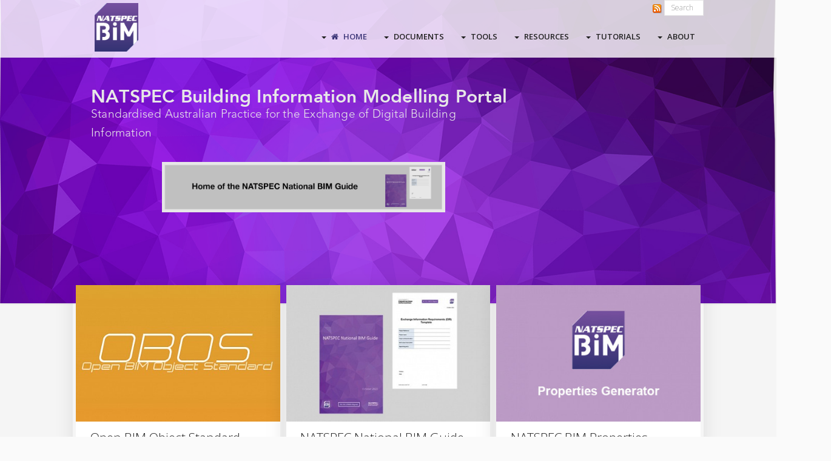

--- FILE ---
content_type: text/html; charset=utf-8
request_url: https://bim.natspec.org/
body_size: 8873
content:
<!DOCTYPE html>
<html xmlns="http://www.w3.org/1999/xhtml" xml:lang="en-gb" lang="en-gb" dir="ltr" class="com_content view-featured itemid-101 en-GB home j39 responsive-enabled layout-mr rendered-m toggle-menu zen-grid" data-navcollapse="1024" data-gridcollapse="787" >
<head>
		

			<meta name="viewport" content="width=device-width, initial-scale=1.0, maximum-scale=1.0, user-scalable=no"/>
		<meta name="HandheldFriendly" content="true" />
	<meta name="apple-mobile-web-app-capable" content="YES" />
	<base href="https://bim.natspec.org/" />
	<meta http-equiv="content-type" content="text/html; charset=utf-8" />
	<meta name="description" content="NATSPEC BIM" />
	<title>NATSPEC BIM - Home</title>
	<link href="/?format=feed&amp;type=rss" rel="alternate" type="application/rss+xml" title="RSS 2.0" />
	<link href="/?format=feed&amp;type=atom" rel="alternate" type="application/atom+xml" title="Atom 1.0" />
	<link href="/templates/medica/favicon.ico" rel="shortcut icon" type="image/vnd.microsoft.icon" />
	<link href="https://bim.natspec.org/search-page?format=opensearch" rel="search" title="Search NATSPEC BIM" type="application/opensearchdescription+xml" />
	<link href="/plugins/system/jce/css/content.css?eeb7d3e14e557ba8f903945dcfd6bc9c" rel="stylesheet" type="text/css" />
	<link href="//fonts.googleapis.com/css?family=Open+Sans:300:latin%7COpen+Sans:600:latin%7CLato:700%7C" rel="stylesheet" type="text/css" />
	<link href="/templates/medica/css/theme.royal.css" rel="stylesheet" type="text/css" />
	<link href="https://bim.natspec.org/media/mod_zentools2/css/zentools.min.css" rel="stylesheet" type="text/css" />
	<script src="/media/jui/js/jquery.min.js?eeb7d3e14e557ba8f903945dcfd6bc9c" type="text/javascript"></script>
	<script src="/media/jui/js/jquery-noconflict.js?eeb7d3e14e557ba8f903945dcfd6bc9c" type="text/javascript"></script>
	<script src="/media/jui/js/jquery-migrate.min.js?eeb7d3e14e557ba8f903945dcfd6bc9c" type="text/javascript"></script>
	<script src="/media/jui/js/bootstrap.min.js?eeb7d3e14e557ba8f903945dcfd6bc9c" type="text/javascript"></script>
	<script src="/templates/medica/js/../zengrid/libs/zengrid/js/smoothscroll.js" type="text/javascript"></script>
	<script src="/templates/medica/js/../zengrid/libs/zengrid/js/zen.accordion.js" type="text/javascript"></script>
	<script src="/templates/medica/js/../zengrid/libs/zengrid/js/lazyload.js" type="text/javascript"></script>
	<script src="/templates/medica/js/../zengrid/libs/zengrid/js/meanmenu.js" type="text/javascript"></script>
	<script src="/templates/medica/js/../zengrid/libs/zengrid/js/debounce.js" type="text/javascript"></script>
	<script src="/templates/medica/js/../zengrid/libs/zengrid/js/jquery.resmenu.min.js" type="text/javascript"></script>
	<script src="/templates/medica/js/../zengrid/libs/zengrid/js/modernizr.touch.js" type="text/javascript"></script>
	<script src="/templates/medica/js/../zengrid/libs/zengrid/js/slidebars.js" type="text/javascript"></script>
	<script src="/templates/medica/js/../zengrid/libs/zengrid/js/jquery.matchHeight-min.js" type="text/javascript"></script>
	<script src="/templates/medica/js/scripts.js" type="text/javascript"></script>
	<script src="/templates/medica/zengrid/libs/zengrid/js/meanmenu.js" type="text/javascript"></script>
	<script src="/templates/medica/zengrid/libs/zengrid/js/wow.min.js" type="text/javascript"></script>
	<script src="https://bim.natspec.org/media/mod_zentools2/js/animation/wow.min.js" type="text/javascript"></script>
	<script src="https://bim.natspec.org/media/mod_zentools2/js/animation/wow-init.js" type="text/javascript"></script>
	<script src="https://bim.natspec.org/media/mod_zentools2/js/backstretch.js" type="text/javascript"></script>
	<script type="text/javascript">
</script>

			<link rel="stylesheet" href="/templates/medica/css/custom.css" type="text/css" />
			
		
<style type="text/css">
			html > body {
				font-family: 'Open Sans';
				
			}
				h1, h2, h3, h4, h5, h6, blockquote {
				font-family: 'Open Sans';
			}
		
					#navwrap li a, #navwrap li span {
					font-family: 'Open Sans';
				}
			
					#logo h1,#logo h2,#logo h3,#logo h4 {
					font-family: 'Lato';
				}
		
			  {font-family:;}
		
	</style>	</head>
    <body>
		<!-- Required for Slidebar / Offcanvas implementation -->
		<div id="zen-wrap">
	
	   			    	
	    	<div id="top-overlay">
	    		<a id="home-link" name="home-link"></a>
	    	
	    		<!-- NAVBAR HEADER -->


<div id="sticky-fill" class="hidden"></div>
<section id="navwrap" class="wrap ">
  <div class="zen-container">
    <div class="navbar-default zen-row">
      <div class="zen-spotlight">
        <div id="top-right" class="top-right-menu">
        <!-- <span class="zen-icon zen-icon-search"></span>-->
        <div class="addthis_sharing_toolbox"></div>
       <!-- <a onclick="Print()" href="#"><i class="fa fa-print"></i></a>-->
       <a class="syndicate-module" target="_blank" href="/?format=feed&amp;type=rss">
	<img alt="feed-image" src="/media/system/images/livemarks.png">	</a>
          <form class="form-search" action="/" method="post" role="search">
	<div class="search hidden-navcollapse">
		<label for="mod-search-searchword">  </label><input name="searchword" id="mod-search-searchword" value="Search" maxlength="200"  class="form-control  hidden-navcollapse" type="text" size="20" onblur="if (this.value=='') this.value='Search';" onfocus="if (this.value=='Search') this.value='';" />	<input type="hidden" name="task" value="search" />
	<input type="hidden" name="option" value="com_search" />
	<input type="hidden" name="Itemid" value="436" />
	</div>
</form>
 			
 	
         
        </div>
        <div id="logo" class="zg-col zg-col-2">
          

<div class="custom"  >
	<h2><a href="/"><img src="/images/natspec_bim_logo.png" alt="" width="86" height="96" /></a>&nbsp;</h2></div>
 			
 	
        </div>
        <div id="menu" class="zen-menu zen-menu-horizontal zen-menu-right zen-menu-fading zg-col zg-col-10">
          <div class="navbar-header ">
            <nav role="navigation"> 
              <!-- NAVBAR MAIN -->
                            

<ul class="zen-menu-404 " >
<li class="item-101 current active deeper parent"><a href="/" ><span class="fa fa-home zen-icon-home zen-icon"></span>Home</a><ul class="zen-menu-child cols-1"><li class="item-402"><a href="http://www.natspec.com.au/" target="_blank" >NATSPEC Main Website</a></li></ul></li><li class="item-397 deeper parent"><a href="/documents" >Documents</a><ul class="zen-menu-child cols-1"><li class="item-491"><a href="/documents/au-bim-standards" >AU BIM Standards</a></li><li class="item-408"><a href="/documents/natspec-national-bim-guide" >NATSPEC National BIM Guide</a></li><li class="item-409"><a href="/documents/natspec-bim-execution-plan-bep-templates" >NATSPEC BIM Execution Plan (BEP) templates</a></li><li class="item-488"><a href="/documents/open-bim-object-standard" >Open BIM Object Standard</a></li><li class="item-410"><a href="/documents/natspec-bim-papers" >NATSPEC BIM Papers</a></li><li class="item-489"><a href="/documents/abab-air-guide" >ABAB AIR Guide</a></li><li class="item-490"><a href="/documents/abab-bim-process-consistency-report" >ABAB BIM Process Consistency Report</a></li><li class="item-496"><a href="/documents/iso-19650-documents" >ISO 19650 documents</a></li><li class="item-469"><a href="/documents/templates-proforma-checklists" >Templates, proforma &amp; checklists</a></li></ul></li><li class="item-398 deeper parent"><a href="/tools" >Tools</a><ul class="zen-menu-child cols-1"><li class="item-487"><a href="/tools/properties-generator" >NATSPEC BIM Properties Generator</a></li><li class="item-438"><a href="/tools/bim-value-tool" >BIM Value tool </a></li><li class="item-486"><a href="/tools/bim-value-benchmarking-tool" >BIM Value Benchmarking Tool</a></li><li class="item-412"><a href="/tools/keynoting-framework" >Keynoting Framework</a></li><li class="item-411"><a href="/tools/classification-filing-tools" >Classification &amp; Filing Tools</a></li></ul></li><li class="item-399 deeper parent"><a href="/resources" >Resources</a><ul class="zen-menu-child cols-1"><li class="item-413"><a href="/resources/introduction-to-bim" >Introduction to BIM</a></li><li class="item-471"><a href="/resources/getting-started-with-bim" >Getting started with BIM</a></li><li class="item-414"><a href="/resources/bim-guides-by-others" >BIM Guides by others</a></li><li class="item-415"><a href="/resources/bim-management-plans-by-others" >BIM Management Plans by others</a></li><li class="item-416"><a href="/resources/bim-topics" >BIM Topics</a></li><li class="item-472"><a href="/resources/case-studies" >Case studies</a></li><li class="item-477"><a href="/resources/event-resources" >Event Resources</a></li><li class="item-417"><a href="/resources/glossary" >Glossary</a></li></ul></li><li class="item-400 deeper parent"><a href="/tutorials" >Tutorials</a><ul class="zen-menu-child cols-1"><li class="item-418"><a href="/tutorials/natspec-national-bim-guide-introduction" >National BIM Guide - Introduction</a></li></ul></li><li class="item-405 deeper parent"><a href="/about" >About</a><ul class="zen-menu-child cols-1"><li class="item-468"><a href="/about/about-us" >About Us</a></li><li class="item-406"><a href="/about/contact-us" >Contact Us</a></li><li class="item-407"><a href="/about/disclaimer-privacy-policy" >Disclaimer &amp; Privacy Policy</a></li><li class="item-421 justify zen-group"><a href="/about/sitemapbim" >Sitemap</a></li></ul></li></ul> 			
 	
                          </nav>
          </div>
        </div>
      </div>
    </div>
  </div>
</section>
	    	</div>
	    	
	<section id="bannerwrap" class="clearfix zen-animate fadeIn fullwidth">
		<div class="zen-container">
			<a id="banner-link" name="banner-link"></a>
			<div class="zen-row">
	<div class="zen-spotlight">
	
			
						<div id="banner" class="zg-col zg-col-12">
			
							
		<div class="moduletable ">
			<div class="module-inner">
							
				<div class="zen-module-body">
						
	<div id="zentools-558" class="backstretch-wrapper">
		<div  class="zentools zt-backstretch" style="height: 500px"></div>
		<div class="slideshow-nav-container">
					
			<div class="zentools backstretch-title">
			    <ul>
			    				    	    <li data-id="0">
			    	    	<div class="zt-text-intro zt-element zt-block zt-element-2 zt-left">
	<div class="natspec_header">
<p class="portal">NATSPEC Building Information Modelling Portal</p>
<p class="info">Standardised Australian Practice for the Exchange of Digital Building Information</p>
<p class="info"><br /><a href="/documents/natspec-national-bim-guide" target="_blank"><img src="/images/NATSPEC_BIM_2022_Guide_Release_banner.jpg" alt="NATSPEC BIM 2022 Guide Release banner GREY" width="467" height="83" style="display: block; margin-left: auto; margin-right: auto;" /></a></p>
</div></div>			    	    </li>
			    					</ul>
			</div>
		
				
		
				
				</div>
	</div>
	
	
	<script>
		jQuery(document).ready(function($) {
		
			$("#zentools-558").backstretch([
		 				 			"https://bim.natspec.org/images/BIM_website_banner_image_resized.jpg",
		 				 	  ], {duration: 5000, fade: 750});
		 	  
		 	  
		 	  // Next Previous buttons
		 	  $('#backstretch-nav-558 .next').click(function () {
	             $('#zentools-558').backstretch("next");
	          });
	
	          $('#backstretch-nav-558 .prev').click(function () {
	              $('#zentools-558').backstretch("prev");
	          });
	          
	          
	          $('#backstretch-thumbs-558 li').click(function () {
	              var slide = $(this).attr('data-id');
	              $('#zentools-558').backstretch("show", slide);
	          });
	          
	           $(window).on("backstretch.before", function (e, instance, index) {
	              $(".backstretch-title li").removeClass('active');
	              $("#backstretch-thumbs-558 li").removeClass('active');
	              $("#backstretch-thumbs-558 li[data-id='" + index + "']").addClass('active');
	          });
	
	          $(window).on("backstretch.after", function (e, instance, index) {
	              $(".backstretch-title li[data-id='" + index + "']").addClass('active');
	
	          });
		});
	</script>

				</div>
			</div>
		</div>
	
		
						</div>
		
						</div>
</div>			
					</div>
		<div class="banner-overlay"></div>
	</section>
	    	
	    	
	    	
	    	<div id="grid-wrap">
		    	

	<section id="grid1wrap" class="clearfix primary-row-nopadding">
		<div class="zen-container">
			<a id="grid1-link" name="grid1-link"></a>
			<div class="zen-row">
	<div class="zen-spotlight">
	
			
						<div id="grid1" class="zg-col zg-col-12">
			
							
		<div class="moduletable primary nomargin">
			<div class="module-inner">
							
				<div class="zen-module-body">
					
<div id="zentools-538"  class="zentools zt-grid zt-responsive-grid  zt-boxed zt-no-margin zt-columns-1">
		<ul>
					<li grid-col="1/3"  class="zt-item  zt-item-1">
									<div class="zt-col zt-col-12"> 
						 
	 <div class="zt-image zt-square zt-none no-hover-effect fullwidth zt-hidden-content zt-block zt-element zt-element-1 zt-left">
					<a href="/documents/open-bim-object-standard"
			>
			
							
						<img class="lazyOwl" src="https://bim.natspec.org/media/mod_zentools2/cache/images/OBOS-Image-93f5c71b52c400a3157d54df33836c40.jpg" alt="Open BIM Object Standard" />
							
					</a>
			</div>
	
									<div class="zt-item-container" >
								<div class="zt-title zt-element zt-element-2 zt-element-2 zt-left">
	<h3 class="zt-block">
					<a href="/documents/open-bim-object-standard"
			>
		Open BIM Object Standard			</a>
			</h3>
</div><div class="zt-text-intro zt-element zt-block zt-element-3 zt-left">
	<p>The OBOS is a free resource to assist in the creation of BIM objects, for use by all construction professionals – from d...</p></div>
<div class="zt-readmore zt-element zt-block zt-fullwidth zt-hidden-content zt-element-4">
			<a class="readon btn btn-primary" href="/documents/open-bim-object-standard"
		>
			<span>Read more: </span>
		</a>
	</div>

										</div>
														</div>
						
			</li>
					<li grid-col="1/3"  class="zt-item  zt-item-2">
									<div class="zt-col zt-col-12"> 
						 
	 <div class="zt-image zt-square zt-none no-hover-effect fullwidth zt-hidden-content zt-block zt-element zt-element-1 zt-left">
					<a href="/documents/natspec-national-bim-guide"
			>
			
							
						<img class="lazyOwl" src="https://bim.natspec.org/media/mod_zentools2/cache/images/BIM_Guide_updated_feature_box_image-9395fb29fd1e38444dc44a1b4a212d14.jpg" alt="NATSPEC National BIM Guide" />
							
					</a>
			</div>
	
									<div class="zt-item-container" >
								<div class="zt-title zt-element zt-element-2 zt-element-2 zt-left">
	<h3 class="zt-block">
					<a href="/documents/natspec-national-bim-guide"
			>
		NATSPEC National BIM Guide			</a>
			</h3>
</div><div class="zt-text-intro zt-element zt-block zt-element-3 zt-left">
	<p>The 2022 NATSPEC National BIM Guide is a suite of documents that facilitate nationally consistent BIM implementation. Th...</p></div>
<div class="zt-readmore zt-element zt-block zt-fullwidth zt-hidden-content zt-element-4">
			<a class="readon btn btn-primary" href="/documents/natspec-national-bim-guide"
		>
			<span>Read more: </span>
		</a>
	</div>

										</div>
														</div>
						
			</li>
					<li grid-col="1/3"  class="zt-item  zt-item-3">
									<div class="zt-col zt-col-12"> 
						 
	 <div class="zt-image zt-square zt-none no-hover-effect fullwidth zt-hidden-content zt-block zt-element zt-element-1 zt-left">
					<a href="/tools/properties-generator"
			>
			
							
						<img class="lazyOwl" src="https://bim.natspec.org/media/mod_zentools2/cache/images/propgen_icon_bim_website_-_purple-9fef90239500a89048a2b296e64da0a9.jpg" alt="NATSPEC BIM Properties Generator" />
							
					</a>
			</div>
	
									<div class="zt-item-container" >
								<div class="zt-title zt-element zt-element-2 zt-element-2 zt-left">
	<h3 class="zt-block">
					<a href="/tools/properties-generator"
			>
		NATSPEC BIM Properties Generator			</a>
			</h3>
</div><div class="zt-text-intro zt-element zt-block zt-element-3 zt-left">
	<p>The NATSPEC BIM Properties Generator is a free online tool for standardising object designations, properties and propert...</p></div>
<div class="zt-readmore zt-element zt-block zt-fullwidth zt-hidden-content zt-element-4">
			<a class="readon btn btn-primary" href="/tools/properties-generator"
		>
			<span>Read more: </span>
		</a>
	</div>

										</div>
														</div>
						
			</li>
			</ul>
</div>


				</div>
			</div>
		</div>
	
		
						</div>
		
						</div>
</div>		</div>
	</section>
		    	
		    	
	<section id="grid2wrap" class="clearfix stack-tablets  secondary-row">
		<div class="zen-container">
			<a id="grid2-link" name="grid2-link"></a>
			<div class="zen-row">
	<div class="zen-spotlight">
	
			
						<div id="grid8" class="zg-col zg-col-12">
			
							
		<div class="moduletable largeicons">
			<div class="module-inner">
							
					<div class="zen-module-title">
						<h3><span>Welcome to the National BIM Portal</span></h3>
					</div>
							
				<div class="zen-module-body">
					

<div class="custom"  >
	<div style="display: inline-block; width: 45%; margin-top: 10px; vertical-align: top;">
<p><span style="color: #000000;">This website is home to the&nbsp;<a href="/documents/natspec-national-bim-guide" target="_blank" rel="noopener noreferrer" style="color: #000000;" title="NATSPEC National BIM Guide">NATSPEC National BIM Guide</a> and other documents. It is also a repository of documents and tools that will assist the implementation of BIM in the construction industry.<br /><br /></span></p>
<p><span style="color: #000000;">NATSPEC supports important Australian BIM initiatives through the National BIM Portal - it acts as a Knowledge Hub for the Australasian BIM Advisory Board (ABAB) and the <a href="https://www.acif.com.au/" target="_blank" rel="noopener noreferrer" style="color: #000000;" title="ACIF">ACIF-</a><a href="http://www.apcc.gov.au/" target="_blank" rel="noopener noreferrer" style="color: #000000;" title="APCC">APCC</a> Project team integration (PTI) and BIM initiative. For more details, see <a href="/r-d/bim-r-d-projects" target="_blank" rel="noopener noreferrer" style="color: #000000;" title="BIM R &amp; D Projects">BIM R &amp; D Projects</a>.<br /><br /></span></p>
<p><span style="color: #000000;">It also hosts tools developed by the Sustainable Built Environment National Research Centre (SBEnrc). See the <a href="/tools/bim-value-tool" target="_blank" rel="noopener noreferrer" style="color: #000000;" title="BIM Value Tool">BIM Value Tool</a>.</span></p>
</div>
<div style="text-align: center; display: inline-block; width: 48%; margin-left: 3%;"><span style="color: #000000;"><a href="http://www.abab.net.au/" target="_blank" rel="noopener noreferrer" style="color: #000000;"><img src="/images/abab.png" alt="abab" style="margin: 25px 0px; width: 40%;" />&nbsp;&nbsp;</a>&nbsp; &nbsp;&nbsp;<a href="https://www.acif.com.au/" target="_blank" rel="noopener noreferrer" style="color: #000000;" title="ACIF"><img src="/images/ACIF.png" alt="ACIF" style="margin: 25px 0; width: 40%;" /></a> <a href="http://www.apcc.gov.au/" target="_blank" rel="noopener noreferrer" style="color: #000000;" title="APCC"><img src="/images/APCC.png" alt="APCC" style="margin: 25px 0; width: 40%;" /></a>&nbsp; &nbsp; &nbsp;&nbsp;<a href="http://www.sbenrc.com.au/" target="_blank" rel="noopener noreferrer" style="color: #000000;" title="SBEnrc"><img src="/images/sbenrc_logo.png" alt="SBEnrc" style="margin: 25px 0; width: 40%;" /></a></span></div>
<div class="welcome">
<div class="zg-col zg-col-4 first">
<h3>NATSPEC Properties Generator</h3>
<p><strong>BIM Object standardisation </strong>is now achievable with the release of the NATSPEC BIM Object Properties Generator</p>
<p>A new tool that supports the standardisation of BIM Objects across the Australian construction industry is now available. The key issue currently restricting the exchange and interoperability of BIM Objects between disciplines and projects, is the inconsistencies in properties, property naming and object designation.</p>
<p>The Properties Generator resolves this issue. It is an upgraded and extended online version of the NATSPEC BIM Object/Element Matrix that is more powerful and simpler to use. It makes the exchange of information and interoperability of BIM objects possible from project to project and software to software, reducing the huge duplication of effort currently involved.</p>
<p>For more information, go to <strong><a href="https://www.propgen.bim.natspec.com.au" target="_blank" rel="noopener noreferrer">www.propgen.bim.natspec.com.au</a></strong>.</p>
<p>&nbsp;</p>
<p>&nbsp;</p>
<p><span style="color: #000000;"><strong><strong style="color: #1e1e20;"><a href="/images/StrategicOutcomeswithBIM/NATSPEC_BIM_170803_Seminar_Program.pdf" style="color: #000000;"></a></strong></strong></span></p>
</div>
<div class="zg-col zg-col-4">
<h3>Australasian BIM Advisory Board (ABAB)</h3>
<p>The BIM Advisory Board was established by the Australasian Procurement and Construction Council (APCC) and the Australian Construction Industry Forum (ACIF), together with key standard-setting bodies, NATSPEC, buildingSMART, and Standards Australia.</p>
<p>The ABAB provides a coordinated approach across government, industry, and academia to the development of BIM practices, standards, and requirements. New technologies and processes in BIM can lead to increased productivity and improved asset management in the built environment across Australasia through collaboration, education, innovation, and simplification.</p>
<p>To learn more about the ABAB, go to&nbsp;<strong><a href="http://www.abab.net.au" target="_blank" rel="noopener noreferrer">www.abab.net.au</a></strong>.</p>
</div>
<div class="zg-col zg-col-4 last">
<h3>NATSPEC BIM position statement</h3>
<p>NATSPEC is a not-for-profit organisation with the objective of improving the construction quality and productivity of the built environment through leadership of information.<br /><br /></p>
<p>NATSPEC believes that digital information, including 3-D Modelling and Building Information Modelling, will provide improved methods of design, construction and communication for the industry. Further, NATSPEC supports open global systems. This will result in improved efficiency and quality.<br /><br /></p>
<p>NATSPEC’s primary focus is on the “i” (information) in BIM and how it is linked to digital models.</p>
<p><br />To learn more about NATSPEC, go to <a href="http://www.natspec.com.au" target="_blank" rel="noopener noreferrer" title="NATSPEC">www.natspec.com.au</a>.</p>
<p>&nbsp;</p>
<p>&nbsp;</p>
<h3>Feedback</h3>
<p>We welcome feedback on the BIM Portal and its content. If there is anything that would assist your understanding of BIM - particularly with regard to its practical implementation - please let us know. We are also interested in any suggestions for improving the documents, tools or resources provided on the site.</p>
<p>See our contact details below.&nbsp;</p>
</div>
</div>
<p><span lang="EN-US" style="font-size: 11.0pt; line-height: 115%; font-family: 'Calibri','sans-serif'; mso-ascii-theme-font: minor-latin; mso-fareast-font-family: Calibri; mso-fareast-theme-font: minor-latin; mso-hansi-theme-font: minor-latin; mso-bidi-font-family: 'Times New Roman'; mso-bidi-theme-font: minor-bidi; mso-ansi-language: EN-US; mso-fareast-language: EN-US; mso-bidi-language: AR-SA;"></span></p></div>
				</div>
			</div>
		</div>
	
		
						</div>
		
						</div>
</div>		</div>
	</section>
		    	
		    	
		    	
		    			    	
		    			    	
		    	
		    	
		    	
			</div>
						
			
			
			


<!-- FOOTER -->

<footer id="footerwrap" class="wrap zen-footer stack-tablets stack-phones  dark-row" role="contentinfo">

  	<section class="zen-copyright">

    	<div class="zen-container">

   			<div class="zen-row">
	<div class="zen-spotlight">
	
			
						<div id="footer" class="zg-col zg-col-12">
			
							
		<div class="moduletable centered">
			<div class="module-inner">
							
				<div class="zen-module-body">
					

<div class="custom"  >
	<div class="footer-menu">
<div class="width25">
<div class="title-header">NATSPEC BIM Documents</div>
<div class="link-content">
<ul>
<li><a href="/documents/natspec-national-bim-guide" target="_self">NATSPEC National BIM Guide</a></li>
<li><a href="/documents/natspec-bim-execution-plan-bep-templates" target="_self">Project BIM Brief Template</a></li>
<li><a href="/documents/natspec-bim-execution-plan-bep-templates" target="_blank" rel="noopener">AIR, PIR and EIR Templates</a></li>
<li><a href="/documents/natspec-bim-execution-plan-bep-templates" target="_self">NATSPEC BIM Execution Plan (BEP) templates</a></li>
<li><a href="/documents/natspec-bim-papers" target="_self">NATSPEC BIM Papers and related documents</a></li>
</ul>
</div>
</div>
<div class="width25">
<div class="title-header">Resources</div>
<div class="link-content">
<ul>
<li><a href="/resources/bim-guides-by-others" target="_self">BIM Guides by others</a></li>
<li><a href="/resources/bim-management-plans-by-others" target="_self">BIM Management Plans by others</a></li>
<li><a href="/resources/glossary" target="_self">Glossary</a></li>
</ul>
</div>
</div>
<div class="width25">
<div class="title-header">About</div>
<div class="link-content">
<ul>
<li><a href="/about/about-us" target="_self">NATSPEC</a></li>
<li><a href="/about/disclaimer-privacy-policy" target="_self">Disclaimer &amp; Privacy Policy</a></li>
</ul>
</div>
</div>
<div class="width25 hidden-m">
<div class="title-header"><a href="/about/contact-us" target="_self">Contact Us</a></div>
<p><strong>Street address</strong></p>
<p>Level 4, 263 Clarence Street<br />SYDNEY NSW 2000<br />Australia</p>
<p><strong>Postal Address</strong></p>
<p>PO Box 1527<br />QVB NSW 1230<br />Australia</p>
</div>
<div class="width25">
<div class="title-header">Tutorials</div>
<div class="link-content">
<ul>
<li><a href="/tutorials/natspec-national-bim-guide-introduction">National BIM Guide - Introduction</a></li>
</ul>
</div>
</div>
<div class="width25">
<div class="title-header">Research &amp; Development</div>
<div class="link-content">
<ul>
<li><a href="/r-d/bim-r-d-projects" target="_self">BIM R &amp; D Projects</a></li>
</ul>
</div>
</div>
<div class="width25">
<div class="title-header">Tools</div>
<div class="link-content">
<ul>
<li><a href="/tools/bim-value-tool" target="_self">BIM Value Tool</a></li>
<li><a href="/tools/bim-value-benchmarking-tool">BIM Value Benchmarking Tool</a></li>
<li><a href="/tools/keynoting-framework" target="_self">Keynoting Framework</a></li>
<li><a href="/tools/classification-filing-tools" target="_self">Classification &amp; Filing Tools</a></li>
</ul>
</div>
</div>
<div class="width25 hidden-m">
<p>Telephone: 1300 797 142<br />Fax: 1300 797 143</p>
<p>Email for BIM: <span id="cloaka15909f7e76f39289dc9121ea6cf367a">This email address is being protected from spambots. You need JavaScript enabled to view it.</span><script type='text/javascript'>
				document.getElementById('cloaka15909f7e76f39289dc9121ea6cf367a').innerHTML = '';
				var prefix = '&#109;a' + 'i&#108;' + '&#116;o';
				var path = 'hr' + 'ef' + '=';
				var addya15909f7e76f39289dc9121ea6cf367a = 'b&#105;m' + '&#64;';
				addya15909f7e76f39289dc9121ea6cf367a = addya15909f7e76f39289dc9121ea6cf367a + 'n&#97;tsp&#101;c' + '&#46;' + 'c&#111;m' + '&#46;' + '&#97;&#117;';
				var addy_texta15909f7e76f39289dc9121ea6cf367a = 'b&#105;m' + '&#64;' + 'n&#97;tsp&#101;c' + '&#46;' + 'c&#111;m' + '&#46;' + '&#97;&#117;';document.getElementById('cloaka15909f7e76f39289dc9121ea6cf367a').innerHTML += '<a ' + path + '\'' + prefix + ':' + addya15909f7e76f39289dc9121ea6cf367a + '\'>'+addy_texta15909f7e76f39289dc9121ea6cf367a+'<\/a>';
		</script><br />Email: <span id="cloak402e93d82969f87a71d87f5bdadb9565">This email address is being protected from spambots. You need JavaScript enabled to view it.</span><script type='text/javascript'>
				document.getElementById('cloak402e93d82969f87a71d87f5bdadb9565').innerHTML = '';
				var prefix = '&#109;a' + 'i&#108;' + '&#116;o';
				var path = 'hr' + 'ef' + '=';
				var addy402e93d82969f87a71d87f5bdadb9565 = 'm&#97;&#105;l' + '&#64;';
				addy402e93d82969f87a71d87f5bdadb9565 = addy402e93d82969f87a71d87f5bdadb9565 + 'n&#97;tsp&#101;c' + '&#46;' + 'c&#111;m' + '&#46;' + '&#97;&#117;';
				var addy_text402e93d82969f87a71d87f5bdadb9565 = 'm&#97;&#105;l' + '&#64;' + 'n&#97;tsp&#101;c' + '&#46;' + 'c&#111;m' + '&#46;' + '&#97;&#117;';document.getElementById('cloak402e93d82969f87a71d87f5bdadb9565').innerHTML += '<a ' + path + '\'' + prefix + ':' + addy402e93d82969f87a71d87f5bdadb9565 + '\'>'+addy_text402e93d82969f87a71d87f5bdadb9565+'<\/a>';
		</script></p>
<p>Website: <a href="http://www.natspec.com.au">www.natspec.com.au</a></p>
</div>
<div class="width25 hidden-pc">
<div class="title-header">Contact Us</div>
<p><strong>Street address</strong></p>
<p>Level 4, 263 Clarence Street<br />SYDNEY NSW 2000<br />Australia</p>
<p><strong>Postal Address</strong></p>
<p>PO Box 1527<br />QVB NSW 1230<br />Australia</p>
<p>Telephone: 1300 797 142<br />Fax: 1300 797 143</p>
<p>Email for BIM: <span id="cloakaa9ff9a18f7d5b3b9f6858bd0e299633">This email address is being protected from spambots. You need JavaScript enabled to view it.</span><script type='text/javascript'>
				document.getElementById('cloakaa9ff9a18f7d5b3b9f6858bd0e299633').innerHTML = '';
				var prefix = '&#109;a' + 'i&#108;' + '&#116;o';
				var path = 'hr' + 'ef' + '=';
				var addyaa9ff9a18f7d5b3b9f6858bd0e299633 = 'b&#105;m' + '&#64;';
				addyaa9ff9a18f7d5b3b9f6858bd0e299633 = addyaa9ff9a18f7d5b3b9f6858bd0e299633 + 'n&#97;tsp&#101;c' + '&#46;' + 'c&#111;m' + '&#46;' + '&#97;&#117;';
				var addy_textaa9ff9a18f7d5b3b9f6858bd0e299633 = 'b&#105;m' + '&#64;' + 'n&#97;tsp&#101;c' + '&#46;' + 'c&#111;m' + '&#46;' + '&#97;&#117;';document.getElementById('cloakaa9ff9a18f7d5b3b9f6858bd0e299633').innerHTML += '<a ' + path + '\'' + prefix + ':' + addyaa9ff9a18f7d5b3b9f6858bd0e299633 + '\'>'+addy_textaa9ff9a18f7d5b3b9f6858bd0e299633+'<\/a>';
		</script><br />Email: <span id="cloakb2b11ec34782a1d48483555bd320ccfa">This email address is being protected from spambots. You need JavaScript enabled to view it.</span><script type='text/javascript'>
				document.getElementById('cloakb2b11ec34782a1d48483555bd320ccfa').innerHTML = '';
				var prefix = '&#109;a' + 'i&#108;' + '&#116;o';
				var path = 'hr' + 'ef' + '=';
				var addyb2b11ec34782a1d48483555bd320ccfa = 'm&#97;&#105;l' + '&#64;';
				addyb2b11ec34782a1d48483555bd320ccfa = addyb2b11ec34782a1d48483555bd320ccfa + 'n&#97;tsp&#101;c' + '&#46;' + 'c&#111;m' + '&#46;' + '&#97;&#117;';
				var addy_textb2b11ec34782a1d48483555bd320ccfa = 'm&#97;&#105;l' + '&#64;' + 'n&#97;tsp&#101;c' + '&#46;' + 'c&#111;m' + '&#46;' + '&#97;&#117;';document.getElementById('cloakb2b11ec34782a1d48483555bd320ccfa').innerHTML += '<a ' + path + '\'' + prefix + ':' + addyb2b11ec34782a1d48483555bd320ccfa + '\'>'+addy_textb2b11ec34782a1d48483555bd320ccfa+'<\/a>';
		</script></p>
<p>Website: <a href="http://www.natspec.com.au">www.natspec.com.au</a></p>
</div>
</div></div>
				</div>
			</div>
		</div>
	
		
						</div>
		
						</div>
</div>
    	</div>

  </section>

</footer>

<section id="copyright">


  <div class="copyright">

 

 <div class="social-bot">

<a href="https://api.addthis.com/oexchange/0.8/forward/facebook/offer?url=http%3A%2F%2Fwww.addthis.com&pubid=ra-531a609f74f9ff05&ct=1&title=AddThis%20-%20Get%20likes%2C%20get%20shares%2C%20get%20followers&pco=tbxnj-1.0" target="_blank"><img src="https://cache.addthiscdn.com/icons/v2/thumbs/32x32/facebook.png" border="0" alt="Facebook"/></a>

<a href="https://api.addthis.com/oexchange/0.8/forward/twitter/offer?url=http%3A%2F%2Fwww.addthis.com&pubid=ra-531a609f74f9ff05&ct=1&title=AddThis%20-%20Get%20likes%2C%20get%20shares%2C%20get%20followers&pco=tbxnj-1.0" target="_blank"><img src="https://cache.addthiscdn.com/icons/v2/thumbs/32x32/twitter.png" border="0" alt="Twitter"/></a>

<a href="https://api.addthis.com/oexchange/0.8/forward/google_plusone_share/offer?url=http%3A%2F%2Fwww.addthis.com&pubid=ra-531a609f74f9ff05&ct=1&title=AddThis%20-%20Get%20likes%2C%20get%20shares%2C%20get%20followers&pco=tbxnj-1.0" target="_blank"><img src="https://cache.addthiscdn.com/icons/v2/thumbs/32x32/google_plusone_share.png" border="0" alt="Google+"/></a>

<a href="https://api.addthis.com/oexchange/0.8/forward/linkedin/offer?url=http%3A%2F%2Fwww.addthis.com&pubid=ra-531a609f74f9ff05&ct=1&title=AddThis%20-%20Get%20likes%2C%20get%20shares%2C%20get%20followers&pco=tbxnj-1.0" target="_blank"><img src="https://cache.addthiscdn.com/icons/v2/thumbs/32x32/linkedin.png" border="0" alt="LinkedIn"/></a>

<a href="https://api.addthis.com/oexchange/0.8/forward/buffer/offer?url=http%3A%2F%2Fwww.addthis.com&pubid=ra-531a609f74f9ff05&ct=1&title=AddThis%20-%20Get%20likes%2C%20get%20shares%2C%20get%20followers&pco=tbxnj-1.0" target="_blank"><img src="https://cache.addthiscdn.com/icons/v2/thumbs/32x32/buffer.png" border="0" alt="Buffer"/></a>

<a href="/?format=feed&amp;type=rss" target="_blank" class="syndicate-module">

	<img src="/media/system/images/livemarks.png" alt="feed-image">	</a>

</div>

 <div class="clear"></div>

<p>Copyright &copy; 2026 NATSPEC Construction Information Systems Limited. Tel: +61 2 9321 7200</p>

<ul>

<li><a href="/about/disclaimer-privacy-policy">Disclaimer and Privacy policy</a></li>

<li><a href="/about/sitemapbim"> Sitemap</a></li>

</ul>

</div>

</section>

<!-- //FOOTER -->

	<script>

        function Print() {

            window.print();

        }

        </script>

<!-- Go to www.addthis.com/dashboard to customize your tools -->

<script type="text/javascript" src="//s7.addthis.com/js/300/addthis_widget.js#pubid=ra-531a609f74f9ff05" async="async"></script>

			
			


			
			
		
		</div>	
	
				
		
<!-- //NAVBAR MAIN -->


 
 
 		
				
		
	<script>
		jQuery(document).ready(function($){
			$("img").not(".none").lazyload({
				effect : "fadeIn"
		});
	});
	</script>





<div id="toTop" class="hidden-phone"><a id="toTopLink" title="Back To Top"><span class="fa fa-arrow-up zen-icon zen-icon-arrow-up"></span><span id="toTopText"> Back to top</span></a></div>
<script>
	jQuery(document).ready(function($){
			
			$(window).scroll(function () {
			
				if ($(this).scrollTop() >200) {
				 	$("#toTop").fadeIn();
				}
				else {
				 	$("#toTop").fadeOut();
				}
			});
		
			$("#toTop").click(function() {
				$("html, body").animate({ scrollTop: 0 }, "slow");
				 return false;
			});
	});
</script>





<script>
jQuery(document).ready(function($){
	
	
	$('.sidebar').zenaccordion({
	
		  		 openfirst: true,
  		   		 type:"panel"
 	});
 	

});
</script>







<script>
jQuery(document).ready(function($){
	
	var win      = $(window),
	    fxel     = $('#navwrap'),
	    fill     = $('#sticky-fill'),
	    navheight = $('#navwrap').outerHeight(),
	    topheight = $('#topwrap').outerHeight(),
	    eloffset = fxel.offset().top;
	   
	   	
	    	
	 console.log(navheight);
 	$(fill).height(navheight);

	win.scroll(function() {
	    if (eloffset < win.scrollTop()) {
	        fxel.addClass("fixed");
	        $('html').addClass("fixed");
	        $('#bannerwrap').css({'margin-top': '-'+ (navheight - 30) + 'px'});
	        
	    } else {
	        fxel.removeClass("fixed");
	        $('html').removeClass("fixed");
	        $('#bannerwrap').css({'margin-top': '-'+ (topheight + navheight) + 'px'});
	    }
	});
});
</script>




	<script>
		jQuery(document).ready(function ($) {
		   	$('#navwrap nav').meanmenu({
		   		meanMenuContainer: '#top-overlay',
		   				   		meanScreenWidth: '1024' 
		   	});
		});
	</script>

	<script>
	 new WOW().init();
	</script>




<!-- Fonts -->

		
			</body>
</html>

--- FILE ---
content_type: text/css
request_url: https://bim.natspec.org/templates/medica/css/theme.royal.css
body_size: 26375
content:
.animated,.zen-animate{-webkit-animation-duration: 1s;animation-duration: 1s;-webkit-animation-fill-mode: both;animation-fill-mode: both}.animated-slower{-webkit-animation-duration: 1.3s;animation-duration: 1.3s;-webkit-animation-fill-mode: both;animation-fill-mode: both}.animated-faster{-webkit-animation-duration: 0.7s;animation-duration: 0.7s;-webkit-animation-fill-mode: both;animation-fill-mode: both}@-webkit-keyframes fadeIn{0%{opacity: 0}100%{opacity: 1}}@-moz-keyframes fadeIn{0%{opacity: 0}100%{opacity: 1}}@-o-keyframes fadeIn{0%{opacity: 0}100%{opacity: 1}}@keyframes fadeIn{0%{opacity: 0}100%{opacity: 1}}.fadeIn{-webkit-animation-name: fadeIn;-moz-animation-name: fadeIn;-o-animation-name: fadeIn;animation-name: fadeIn}@-webkit-keyframes fadeInRightBig{0%{opacity: 0;-webkit-transform: translateX(2000px)}100%{opacity: 1;-webkit-transform: translateX(0)}}@-moz-keyframes fadeInRightBig{0%{opacity: 0;-moz-transform: translateX(2000px)}100%{opacity: 1;-moz-transform: translateX(0)}}@-o-keyframes fadeInRightBig{0%{opacity: 0;-o-transform: translateX(2000px)}100%{opacity: 1;-o-transform: translateX(0)}}@keyframes fadeInRightBig{0%{opacity: 0;transform: translateX(2000px)}100%{opacity: 1;transform: translateX(0)}}.fadeInRightBig{-webkit-animation-name: fadeInRightBig;-moz-animation-name: fadeInRightBig;-o-animation-name: fadeInRightBig;animation-name: fadeInRightBig}@-webkit-keyframes fadeInLeftBig{0%{opacity: 0;-webkit-transform: translateX(-2000px)}100%{opacity: 1;-webkit-transform: translateX(0)}}@-moz-keyframes fadeInLeftBig{0%{opacity: 0;-moz-transform: translateX(-2000px)}100%{opacity: 1;-moz-transform: translateX(0)}}@-o-keyframes fadeInLeftBig{0%{opacity: 0;-o-transform: translateX(-2000px)}100%{opacity: 1;-o-transform: translateX(0)}}@keyframes fadeInLeftBig{0%{opacity: 0;transform: translateX(-2000px)}100%{opacity: 1;transform: translateX(0)}}.fadeInLeftBig{-webkit-animation-name: fadeInLeftBig;-moz-animation-name: fadeInLeftBig;-o-animation-name: fadeInLeftBig;animation-name: fadeInLeftBig}@-webkit-keyframes fadeInUpBig{0%{opacity: 0;-webkit-transform: translateY(2000px)}100%{opacity: 1;-webkit-transform: translateY(0)}}@-moz-keyframes fadeInUpBig{0%{opacity: 0;-moz-transform: translateY(2000px)}100%{opacity: 1;-moz-transform: translateY(0)}}@-o-keyframes fadeInUpBig{0%{opacity: 0;-o-transform: translateY(2000px)}100%{opacity: 1;-o-transform: translateY(0)}}@keyframes fadeInUpBig{0%{opacity: 0;transform: translateY(2000px)}100%{opacity: 1;transform: translateY(0)}}.fadeInUpBig{-webkit-animation-name: fadeInUpBig;-moz-animation-name: fadeInUpBig;-o-animation-name: fadeInUpBig;animation-name: fadeInUpBig}@font-face{font-family: 'FontAwesome';src: url('../zengrid/libs/zengrid/fonts/fontawesome-webfont.eot?v=4.4.0');src: url('../zengrid/libs/zengrid/fonts/fontawesome-webfont.eot?#iefix&v=4.4.0') format('embedded-opentype'), url('../zengrid/libs/zengrid/fonts/fontawesome-webfont.woff2?v=4.4.0') format('woff2'), url('../zengrid/libs/zengrid/fonts/fontawesome-webfont.woff?v=4.4.0') format('woff'), url('../zengrid/libs/zengrid/fonts/fontawesome-webfont.ttf?v=4.4.0') format('truetype'), url('../zengrid/libs/zengrid/fonts/fontawesome-webfont.svg?v=4.4.0#fontawesomeregular') format('svg');font-weight: normal;font-style: normal}.zen-icon:before,.icon-envelope:before,.icon-print:before,.icon-calendar:before,.icon-remove:before,.icon-edit:before,.icon-folder-2:before,.icon-search:before,.icon-search{display: inline-block;font: normal normal normal 14px/1em FontAwesome;font-size: inherit;text-rendering: auto;-webkit-font-smoothing: antialiased;-moz-osx-font-smoothing: grayscale}.zen-icon-lg{font-size: 1.33333333em;line-height: .75em;vertical-align: -15%}.zen-icon-2x{font-size: 2em}.zen-icon-3x{font-size: 3em}.zen-icon-4x{font-size: 4em}.zen-icon-5x{font-size: 5em}.zen-icon-fw{width: 1.28571429em;text-align: center}.zen-icon-ul{padding-left: 0;margin-left: 2.14285714em;list-style-type: none}.zen-icon-ul > li{position: relative}.zen-icon-li{position: absolute;left: -2.14285714em;width: 2.14285714em;top: .14285714em;text-align: center}.zen-icon-li.zen-icon-lg{left: -1.85714286em}.zen-icon-border{padding: .2em .25em .15em;border: solid .08em #eee;border-radius: .1em}.zen-icon-pull-left{float: left}.zen-icon-pull-right{float: right}.zen-icon.zen-icon-pull-left{margin-right: .3em}.zen-icon.zen-icon-pull-right{margin-left: .3em}.pull-right{float: right}.pull-left{float: left}.zen-icon.pull-left{margin-right: .3em}.zen-icon.pull-right{margin-left: .3em}.zen-icon-spin{-webkit-animation: fa-spin 2s infinite linear;animation: fa-spin 2s infinite linear}@-webkit-keyframes fa-spin{0%{-webkit-transform: rotate(0deg);transform: rotate(0deg)}100%{-webkit-transform: rotate(359deg);transform: rotate(359deg)}}@keyframes fa-spin{0%{-webkit-transform: rotate(0deg);transform: rotate(0deg)}100%{-webkit-transform: rotate(359deg);transform: rotate(359deg)}}.zen-icon-rotate-90{filter: progid:DXImageTransform.Microsoft.BasicImage(rotation=1);-webkit-transform: rotate(90deg);-ms-transform: rotate(90deg);transform: rotate(90deg)}.zen-icon-rotate-180{filter: progid:DXImageTransform.Microsoft.BasicImage(rotation=2);-webkit-transform: rotate(180deg);-ms-transform: rotate(180deg);transform: rotate(180deg)}.zen-icon-rotate-270{filter: progid:DXImageTransform.Microsoft.BasicImage(rotation=3);-webkit-transform: rotate(270deg);-ms-transform: rotate(270deg);transform: rotate(270deg)}.zen-icon-flip-horizontal{filter: progid:DXImageTransform.Microsoft.BasicImage(rotation=0, mirror=1);-webkit-transform: scale(-1, 1);-ms-transform: scale(-1, 1);transform: scale(-1, 1)}.zen-icon-flip-vertical{filter: progid:DXImageTransform.Microsoft.BasicImage(rotation=2, mirror=1);-webkit-transform: scale(1, -1);-ms-transform: scale(1, -1);transform: scale(1, -1)}:root .zen-icon-rotate-90,:root .zen-icon-rotate-180,:root .zen-icon-rotate-270,:root .zen-icon-flip-horizontal,:root .zen-icon-flip-vertical{filter: none}.zen-icon-stack{position: relative;display: inline-block;width: 2em;height: 2em;line-height: 2em;vertical-align: middle}.zen-icon-stack-1x,.zen-icon-stack-2x{position: absolute;left: 0;width: 100%;text-align: center}.zen-icon-stack-1x{line-height: inherit}.zen-icon-stack-2x{font-size: 2em}.zen-icon-inverse{color: #fff}.zen-icon-glass:before{content: "\f000"}.zen-icon-music:before{content: "\f001"}.zen-icon-search:before,.icon-search{content: "\f002"}.zen-icon-envelope-o:before{content: "\f003"}.zen-icon-heart:before{content: "\f004"}.zen-icon-star:before{content: "\f005"}.zen-icon-star-o:before{content: "\f006"}.zen-icon-user:before{content: "\f007"}.zen-icon-film:before{content: "\f008"}.zen-icon-th-large:before{content: "\f009"}.zen-icon-th:before{content: "\f00a"}.zen-icon-th-list:before{content: "\f00b"}.zen-icon-check:before{content: "\f00c"}.zen-icon-remove:before,.zen-icon-close:before,.zen-icon-times:before,.icon-remove:before{content: "\f00d"}.zen-icon-search-plus:before{content: "\f00e"}.zen-icon-search-minus:before{content: "\f010"}.zen-icon-power-off:before{content: "\f011"}.zen-icon-signal:before{content: "\f012"}.zen-icon-gear:before,.zen-icon-cog:before{content: "\f013"}.zen-icon-trash-o:before{content: "\f014"}.zen-icon-home:before{content: "\f015"}.zen-icon-file-o:before{content: "\f016"}.zen-icon-clock-o:before{content: "\f017"}.zen-icon-road:before{content: "\f018"}.zen-icon-download:before{content: "\f019"}.zen-icon-arrow-circle-o-down:before{content: "\f01a"}.zen-icon-arrow-circle-o-up:before{content: "\f01b"}.zen-icon-inbox:before{content: "\f01c"}.zen-icon-play-circle-o:before{content: "\f01d"}.zen-icon-rotate-right:before,.zen-icon-repeat:before{content: "\f01e"}.zen-icon-refresh:before{content: "\f021"}.zen-icon-list-alt:before{content: "\f022"}.zen-icon-lock:before{content: "\f023"}.zen-icon-flag:before{content: "\f024"}.zen-icon-headphones:before{content: "\f025"}.zen-icon-volume-off:before{content: "\f026"}.zen-icon-volume-down:before{content: "\f027"}.zen-icon-volume-up:before{content: "\f028"}.zen-icon-qrcode:before{content: "\f029"}.zen-icon-barcode:before{content: "\f02a"}.zen-icon-tag:before{content: "\f02b"}.zen-icon-tags:before{content: "\f02c"}.zen-icon-book:before{content: "\f02d"}.zen-icon-bookmark:before{content: "\f02e"}.zen-icon-print:before{content: "\f02f"}.zen-icon-print:before,.icon-print:before{content: "\f02f"}.zen-icon-mail:before,.icon-envelope:before{content: "\f0e0"}.zen-icon-camera:before{content: "\f030"}.zen-icon-font:before{content: "\f031"}.zen-icon-bold:before{content: "\f032"}.zen-icon-italic:before{content: "\f033"}.zen-icon-text-height:before{content: "\f034"}.zen-icon-text-width:before{content: "\f035"}.zen-icon-align-left:before{content: "\f036"}.zen-icon-align-center:before{content: "\f037"}.zen-icon-align-right:before{content: "\f038"}.zen-icon-align-justify:before{content: "\f039"}.zen-icon-list:before{content: "\f03a"}.zen-icon-dedent:before,.zen-icon-outdent:before{content: "\f03b"}.zen-icon-indent:before{content: "\f03c"}.zen-icon-video-camera:before{content: "\f03d"}.zen-icon-photo:before,.zen-icon-image:before,.zen-icon-picture-o:before{content: "\f03e"}.zen-icon-pencil:before,.icon-edit:before{content: "\f040"}.zen-icon-map-marker:before{content: "\f041"}.zen-icon-adjust:before{content: "\f042"}.zen-icon-tint:before{content: "\f043"}.zen-icon-edit:before,.jmodedit .icon-edit:before,.zen-icon-pencil-square-o:before{content: "\f044"}.zen-icon-share-square-o:before{content: "\f045"}.zen-icon-check-square-o:before{content: "\f046"}.zen-icon-arrows:before{content: "\f047"}.zen-icon-step-backward:before{content: "\f048"}.zen-icon-fast-backward:before{content: "\f049"}.zen-icon-backward:before{content: "\f04a"}.zen-icon-play:before{content: "\f04b"}.zen-icon-pause:before{content: "\f04c"}.zen-icon-stop:before{content: "\f04d"}.zen-icon-forward:before{content: "\f04e"}.zen-icon-fast-forward:before{content: "\f050"}.zen-icon-step-forward:before{content: "\f051"}.zen-icon-eject:before{content: "\f052"}.zen-icon-chevron-left:before{content: "\f053"}.zen-icon-chevron-right:before{content: "\f054"}.zen-icon-plus-circle:before{content: "\f055"}.zen-icon-minus-circle:before{content: "\f056"}.zen-icon-times-circle:before{content: "\f057"}.zen-icon-check-circle:before{content: "\f058"}.zen-icon-question-circle:before{content: "\f059"}.zen-icon-info-circle:before{content: "\f05a"}.zen-icon-crosshairs:before{content: "\f05b"}.zen-icon-times-circle-o:before{content: "\f05c"}.zen-icon-check-circle-o:before{content: "\f05d"}.zen-icon-ban:before{content: "\f05e"}.zen-icon-arrow-left:before{content: "\f060"}.zen-icon-arrow-right:before{content: "\f061"}.zen-icon-arrow-up:before{content: "\f062"}.zen-icon-arrow-down:before{content: "\f063"}.zen-icon-mail-forward:before,.zen-icon-share:before{content: "\f064"}.zen-icon-expand:before{content: "\f065"}.zen-icon-compress:before{content: "\f066"}.zen-icon-plus:before{content: "\f067"}.zen-icon-minus:before{content: "\f068"}.zen-icon-asterisk:before{content: "\f069"}.zen-icon-exclamation-circle:before{content: "\f06a"}.zen-icon-gift:before{content: "\f06b"}.zen-icon-leaf:before{content: "\f06c"}.zen-icon-fire:before{content: "\f06d"}.zen-icon-eye:before{content: "\f06e"}.zen-icon-eye-slash:before{content: "\f070"}.zen-icon-warning:before,.zen-icon-exclamation-triangle:before{content: "\f071"}.zen-icon-plane:before{content: "\f072"}.zen-icon-calendar:before,.icon-calendar:before{content: "\f073"}.zen-icon-random:before{content: "\f074"}.zen-icon-comment:before{content: "\f075"}.zen-icon-magnet:before{content: "\f076"}.zen-icon-chevron-up:before{content: "\f077"}.zen-icon-chevron-down:before{content: "\f078"}.zen-icon-retweet:before{content: "\f079"}.zen-icon-shopping-cart:before{content: "\f07a"}.zen-icon-folder:before,.icon-folder-2:before{content: "\f07b"}.zen-icon-folder-open:before{content: "\f07c"}.zen-icon-arrows-v:before{content: "\f07d"}.zen-icon-arrows-h:before{content: "\f07e"}.zen-icon-bar-chart-o:before,.zen-icon-bar-chart:before{content: "\f080"}.zen-icon-twitter-square:before{content: "\f081"}.zen-icon-facebook-square:before{content: "\f082"}.zen-icon-camera-retro:before{content: "\f083"}.zen-icon-key:before{content: "\f084"}.zen-icon-gears:before,.zen-icon-cogs:before{content: "\f085"}.zen-icon-comments:before{content: "\f086"}.zen-icon-thumbs-o-up:before{content: "\f087"}.zen-icon-thumbs-o-down:before{content: "\f088"}.zen-icon-star-half:before{content: "\f089"}.zen-icon-heart-o:before{content: "\f08a"}.zen-icon-sign-out:before{content: "\f08b"}.zen-icon-linkedin-square:before{content: "\f08c"}.zen-icon-thumb-tack:before{content: "\f08d"}.zen-icon-external-link:before{content: "\f08e"}.zen-icon-sign-in:before{content: "\f090"}.zen-icon-trophy:before{content: "\f091"}.zen-icon-github-square:before{content: "\f092"}.zen-icon-upload:before{content: "\f093"}.zen-icon-lemon-o:before{content: "\f094"}.zen-icon-phone:before{content: "\f095"}.zen-icon-square-o:before{content: "\f096"}.zen-icon-bookmark-o:before{content: "\f097"}.zen-icon-phone-square:before{content: "\f098"}.zen-icon-twitter:before{content: "\f099"}.zen-icon-facebook-f:before,.zen-icon-facebook:before{content: "\f09a"}.zen-icon-github:before{content: "\f09b"}.zen-icon-unlock:before{content: "\f09c"}.zen-icon-credit-card:before{content: "\f09d"}.zen-icon-feed:before,.zen-icon-rss:before{content: "\f09e"}.zen-icon-hdd-o:before{content: "\f0a0"}.zen-icon-bullhorn:before{content: "\f0a1"}.zen-icon-bell:before{content: "\f0f3"}.zen-icon-certificate:before{content: "\f0a3"}.zen-icon-hand-o-right:before{content: "\f0a4"}.zen-icon-hand-o-left:before{content: "\f0a5"}.zen-icon-hand-o-up:before{content: "\f0a6"}.zen-icon-hand-o-down:before{content: "\f0a7"}.zen-icon-arrow-circle-left:before{content: "\f0a8"}.zen-icon-arrow-circle-right:before{content: "\f0a9"}.zen-icon-arrow-circle-up:before{content: "\f0aa"}.zen-icon-arrow-circle-down:before{content: "\f0ab"}.zen-icon-globe:before{content: "\f0ac"}.zen-icon-wrench:before{content: "\f0ad"}.zen-icon-tasks:before{content: "\f0ae"}.zen-icon-filter:before{content: "\f0b0"}.zen-icon-briefcase:before{content: "\f0b1"}.zen-icon-arrows-alt:before{content: "\f0b2"}.zen-icon-group:before,.zen-icon-users:before{content: "\f0c0"}.zen-icon-chain:before,.zen-icon-link:before{content: "\f0c1"}.zen-icon-cloud:before{content: "\f0c2"}.zen-icon-flask:before{content: "\f0c3"}.zen-icon-cut:before,.zen-icon-scissors:before{content: "\f0c4"}.zen-icon-copy:before,.zen-icon-files-o:before{content: "\f0c5"}.zen-icon-paperclip:before{content: "\f0c6"}.zen-icon-save:before,.zen-icon-floppy-o:before{content: "\f0c7"}.zen-icon-square:before{content: "\f0c8"}.zen-icon-navicon:before,.zen-icon-reorder:before,.zen-icon-bars:before{content: "\f0c9"}.zen-icon-list-ul:before{content: "\f0ca"}.zen-icon-list-ol:before{content: "\f0cb"}.zen-icon-strikethrough:before{content: "\f0cc"}.zen-icon-underline:before{content: "\f0cd"}.zen-icon-table:before{content: "\f0ce"}.zen-icon-magic:before{content: "\f0d0"}.zen-icon-truck:before{content: "\f0d1"}.zen-icon-pinterest:before{content: "\f0d2"}.zen-icon-pinterest-square:before{content: "\f0d3"}.zen-icon-google-plus-square:before{content: "\f0d4"}.zen-icon-google-plus:before{content: "\f0d5"}.zen-icon-money:before{content: "\f0d6"}.zen-icon-caret-down:before{content: "\f0d7"}.zen-icon-caret-up:before{content: "\f0d8"}.zen-icon-caret-left:before{content: "\f0d9"}.zen-icon-caret-right:before{content: "\f0da"}.zen-icon-columns:before{content: "\f0db"}.zen-icon-unsorted:before,.zen-icon-sort:before{content: "\f0dc"}.zen-icon-sort-down:before,.zen-icon-sort-desc:before{content: "\f0dd"}.zen-icon-sort-up:before,.zen-icon-sort-asc:before{content: "\f0de"}.zen-icon-envelope:before{content: "\f0e0"}.zen-icon-linkedin:before{content: "\f0e1"}.zen-icon-rotate-left:before,.zen-icon-undo:before{content: "\f0e2"}.zen-icon-legal:before,.zen-icon-gavel:before{content: "\f0e3"}.zen-icon-dashboard:before,.zen-icon-tachometer:before{content: "\f0e4"}.zen-icon-comment-o:before{content: "\f0e5"}.zen-icon-comments-o:before{content: "\f0e6"}.zen-icon-flash:before,.zen-icon-bolt:before{content: "\f0e7"}.zen-icon-sitemap:before{content: "\f0e8"}.zen-icon-umbrella:before{content: "\f0e9"}.zen-icon-paste:before,.zen-icon-clipboard:before{content: "\f0ea"}.zen-icon-lightbulb-o:before{content: "\f0eb"}.zen-icon-exchange:before{content: "\f0ec"}.zen-icon-cloud-download:before{content: "\f0ed"}.zen-icon-cloud-upload:before{content: "\f0ee"}.zen-icon-user-md:before{content: "\f0f0"}.zen-icon-stethoscope:before{content: "\f0f1"}.zen-icon-suitcase:before{content: "\f0f2"}.zen-icon-bell-o:before{content: "\f0a2"}.zen-icon-coffee:before{content: "\f0f4"}.zen-icon-cutlery:before{content: "\f0f5"}.zen-icon-file-text-o:before{content: "\f0f6"}.zen-icon-building-o:before{content: "\f0f7"}.zen-icon-hospital-o:before{content: "\f0f8"}.zen-icon-ambulance:before{content: "\f0f9"}.zen-icon-medkit:before{content: "\f0fa"}.zen-icon-fighter-jet:before{content: "\f0fb"}.zen-icon-beer:before{content: "\f0fc"}.zen-icon-h-square:before{content: "\f0fd"}.zen-icon-plus-square:before{content: "\f0fe"}.zen-icon-angle-double-left:before{content: "\f100"}.zen-icon-angle-double-right:before{content: "\f101"}.zen-icon-angle-double-up:before{content: "\f102"}.zen-icon-angle-double-down:before{content: "\f103"}.zen-icon-angle-left:before{content: "\f104"}.zen-icon-angle-right:before{content: "\f105"}.zen-icon-angle-up:before{content: "\f106"}.zen-icon-angle-down:before{content: "\f107"}.zen-icon-desktop:before{content: "\f108"}.zen-icon-laptop:before{content: "\f109"}.zen-icon-tablet:before{content: "\f10a"}.zen-icon-mobile-phone:before,.zen-icon-mobile:before{content: "\f10b"}.zen-icon-circle-o:before{content: "\f10c"}.zen-icon-quote-left:before{content: "\f10d"}.zen-icon-quote-right:before{content: "\f10e"}.zen-icon-spinner:before{content: "\f110"}.zen-icon-circle:before{content: "\f111"}.zen-icon-mail-reply:before,.zen-icon-reply:before{content: "\f112"}.zen-icon-github-alt:before{content: "\f113"}.zen-icon-folder-o:before{content: "\f114"}.zen-icon-folder-open-o:before{content: "\f115"}.zen-icon-smile-o:before{content: "\f118"}.zen-icon-frown-o:before{content: "\f119"}.zen-icon-meh-o:before{content: "\f11a"}.zen-icon-gamepad:before{content: "\f11b"}.zen-icon-keyboard-o:before{content: "\f11c"}.zen-icon-flag-o:before{content: "\f11d"}.zen-icon-flag-checkered:before{content: "\f11e"}.zen-icon-terminal:before{content: "\f120"}.zen-icon-code:before{content: "\f121"}.zen-icon-mail-reply-all:before,.zen-icon-reply-all:before{content: "\f122"}.zen-icon-star-half-empty:before,.zen-icon-star-half-full:before,.zen-icon-star-half-o:before{content: "\f123"}.zen-icon-location-arrow:before{content: "\f124"}.zen-icon-crop:before{content: "\f125"}.zen-icon-code-fork:before{content: "\f126"}.zen-icon-unlink:before,.zen-icon-chain-broken:before{content: "\f127"}.zen-icon-question:before{content: "\f128"}.zen-icon-info:before{content: "\f129"}.zen-icon-exclamation:before{content: "\f12a"}.zen-icon-superscript:before{content: "\f12b"}.zen-icon-subscript:before{content: "\f12c"}.zen-icon-eraser:before{content: "\f12d"}.zen-icon-puzzle-piece:before{content: "\f12e"}.zen-icon-microphone:before{content: "\f130"}.zen-icon-microphone-slash:before{content: "\f131"}.zen-icon-shield:before{content: "\f132"}.zen-icon-calendar-o:before{content: "\f133"}.zen-icon-fire-extinguisher:before{content: "\f134"}.zen-icon-rocket:before{content: "\f135"}.zen-icon-maxcdn:before{content: "\f136"}.zen-icon-chevron-circle-left:before{content: "\f137"}.zen-icon-chevron-circle-right:before{content: "\f138"}.zen-icon-chevron-circle-up:before{content: "\f139"}.zen-icon-chevron-circle-down:before{content: "\f13a"}.zen-icon-html5:before{content: "\f13b"}.zen-icon-css3:before{content: "\f13c"}.zen-icon-anchor:before{content: "\f13d"}.zen-icon-unlock-alt:before{content: "\f13e"}.zen-icon-bullseye:before{content: "\f140"}.zen-icon-ellipsis-h:before{content: "\f141"}.zen-icon-ellipsis-v:before{content: "\f142"}.zen-icon-rss-square:before{content: "\f143"}.zen-icon-play-circle:before{content: "\f144"}.zen-icon-ticket:before{content: "\f145"}.zen-icon-minus-square:before{content: "\f146"}.zen-icon-minus-square-o:before{content: "\f147"}.zen-icon-level-up:before{content: "\f148"}.zen-icon-level-down:before{content: "\f149"}.zen-icon-check-square:before{content: "\f14a"}.zen-icon-pencil-square:before{content: "\f14b"}.zen-icon-external-link-square:before{content: "\f14c"}.zen-icon-share-square:before{content: "\f14d"}.zen-icon-compass:before{content: "\f14e"}.zen-icon-toggle-down:before,.zen-icon-caret-square-o-down:before{content: "\f150"}.zen-icon-toggle-up:before,.zen-icon-caret-square-o-up:before{content: "\f151"}.zen-icon-toggle-right:before,.zen-icon-caret-square-o-right:before{content: "\f152"}.zen-icon-euro:before,.zen-icon-eur:before{content: "\f153"}.zen-icon-gbp:before{content: "\f154"}.zen-icon-dollar:before,.zen-icon-usd:before{content: "\f155"}.zen-icon-rupee:before,.zen-icon-inr:before{content: "\f156"}.zen-icon-cny:before,.zen-icon-rmb:before,.zen-icon-yen:before,.zen-icon-jpy:before{content: "\f157"}.zen-icon-ruble:before,.zen-icon-rouble:before,.zen-icon-rub:before{content: "\f158"}.zen-icon-won:before,.zen-icon-krw:before{content: "\f159"}.zen-icon-bitcoin:before,.zen-icon-btc:before{content: "\f15a"}.zen-icon-file:before{content: "\f15b"}.zen-icon-file-text:before{content: "\f15c"}.zen-icon-sort-alpha-asc:before{content: "\f15d"}.zen-icon-sort-alpha-desc:before{content: "\f15e"}.zen-icon-sort-amount-asc:before{content: "\f160"}.zen-icon-sort-amount-desc:before{content: "\f161"}.zen-icon-sort-numeric-asc:before{content: "\f162"}.zen-icon-sort-numeric-desc:before{content: "\f163"}.zen-icon-thumbs-up:before{content: "\f164"}.zen-icon-thumbs-down:before{content: "\f165"}.zen-icon-youtube-square:before{content: "\f166"}.zen-icon-youtube:before{content: "\f167"}.zen-icon-xing:before{content: "\f168"}.zen-icon-xing-square:before{content: "\f169"}.zen-icon-youtube-play:before{content: "\f16a"}.zen-icon-dropbox:before{content: "\f16b"}.zen-icon-stack-overflow:before{content: "\f16c"}.zen-icon-instagram:before{content: "\f16d"}.zen-icon-flickr:before{content: "\f16e"}.zen-icon-adn:before{content: "\f170"}.zen-icon-bitbucket:before{content: "\f171"}.zen-icon-bitbucket-square:before{content: "\f172"}.zen-icon-tumblr:before{content: "\f173"}.zen-icon-tumblr-square:before{content: "\f174"}.zen-icon-long-arrow-down:before{content: "\f175"}.zen-icon-long-arrow-up:before{content: "\f176"}.zen-icon-long-arrow-left:before{content: "\f177"}.zen-icon-long-arrow-right:before{content: "\f178"}.zen-icon-apple:before{content: "\f179"}.zen-icon-windows:before{content: "\f17a"}.zen-icon-android:before{content: "\f17b"}.zen-icon-linux:before{content: "\f17c"}.zen-icon-dribbble:before{content: "\f17d"}.zen-icon-skype:before{content: "\f17e"}.zen-icon-foursquare:before{content: "\f180"}.zen-icon-trello:before{content: "\f181"}.zen-icon-female:before{content: "\f182"}.zen-icon-male:before{content: "\f183"}.zen-icon-gittip:before,.zen-icon-gratipay:before{content: "\f184"}.zen-icon-sun-o:before{content: "\f185"}.zen-icon-moon-o:before{content: "\f186"}.zen-icon-archive:before{content: "\f187"}.zen-icon-bug:before{content: "\f188"}.zen-icon-vk:before{content: "\f189"}.zen-icon-weibo:before{content: "\f18a"}.zen-icon-renren:before{content: "\f18b"}.zen-icon-pagelines:before{content: "\f18c"}.zen-icon-stack-exchange:before{content: "\f18d"}.zen-icon-arrow-circle-o-right:before{content: "\f18e"}.zen-icon-arrow-circle-o-left:before{content: "\f190"}.zen-icon-toggle-left:before,.zen-icon-caret-square-o-left:before{content: "\f191"}.zen-icon-dot-circle-o:before{content: "\f192"}.zen-icon-wheelchair:before{content: "\f193"}.zen-icon-vimeo-square:before{content: "\f194"}.zen-icon-turkish-lira:before,.zen-icon-try:before{content: "\f195"}.zen-icon-plus-square-o:before{content: "\f196"}.zen-icon-space-shuttle:before{content: "\f197"}.zen-icon-slack:before{content: "\f198"}.zen-icon-envelope-square:before{content: "\f199"}.zen-icon-wordpress:before{content: "\f19a"}.zen-icon-openid:before{content: "\f19b"}.zen-icon-institution:before,.zen-icon-bank:before,.zen-icon-university:before{content: "\f19c"}.zen-icon-mortar-board:before,.zen-icon-graduation-cap:before{content: "\f19d"}.zen-icon-yahoo:before{content: "\f19e"}.zen-icon-google:before{content: "\f1a0"}.zen-icon-reddit:before{content: "\f1a1"}.zen-icon-reddit-square:before{content: "\f1a2"}.zen-icon-stumbleupon-circle:before{content: "\f1a3"}.zen-icon-stumbleupon:before{content: "\f1a4"}.zen-icon-delicious:before{content: "\f1a5"}.zen-icon-digg:before{content: "\f1a6"}.zen-icon-pied-piper:before{content: "\f1a7"}.zen-icon-pied-piper-alt:before{content: "\f1a8"}.zen-icon-drupal:before{content: "\f1a9"}.zen-icon-joomla:before{content: "\f1aa"}.zen-icon-language:before{content: "\f1ab"}.zen-icon-fax:before{content: "\f1ac"}.zen-icon-building:before{content: "\f1ad"}.zen-icon-child:before{content: "\f1ae"}.zen-icon-paw:before{content: "\f1b0"}.zen-icon-spoon:before{content: "\f1b1"}.zen-icon-cube:before{content: "\f1b2"}.zen-icon-cubes:before{content: "\f1b3"}.zen-icon-behance:before{content: "\f1b4"}.zen-icon-behance-square:before{content: "\f1b5"}.zen-icon-steam:before{content: "\f1b6"}.zen-icon-steam-square:before{content: "\f1b7"}.zen-icon-recycle:before{content: "\f1b8"}.zen-icon-automobile:before,.zen-icon-car:before{content: "\f1b9"}.zen-icon-cab:before,.zen-icon-taxi:before{content: "\f1ba"}.zen-icon-tree:before{content: "\f1bb"}.zen-icon-spotify:before{content: "\f1bc"}.zen-icon-deviantart:before{content: "\f1bd"}.zen-icon-soundcloud:before{content: "\f1be"}.zen-icon-database:before{content: "\f1c0"}.zen-icon-file-pdf-o:before{content: "\f1c1"}.zen-icon-file-word-o:before{content: "\f1c2"}.zen-icon-file-excel-o:before{content: "\f1c3"}.zen-icon-file-powerpoint-o:before{content: "\f1c4"}.zen-icon-file-photo-o:before,.zen-icon-file-picture-o:before,.zen-icon-file-image-o:before{content: "\f1c5"}.zen-icon-file-zip-o:before,.zen-icon-file-archive-o:before{content: "\f1c6"}.zen-icon-file-sound-o:before,.zen-icon-file-audio-o:before{content: "\f1c7"}.zen-icon-file-movie-o:before,.zen-icon-file-video-o:before{content: "\f1c8"}.zen-icon-file-code-o:before{content: "\f1c9"}.zen-icon-vine:before{content: "\f1ca"}.zen-icon-codepen:before{content: "\f1cb"}.zen-icon-jsfiddle:before{content: "\f1cc"}.zen-icon-life-bouy:before,.zen-icon-life-buoy:before,.zen-icon-life-saver:before,.zen-icon-support:before,.zen-icon-life-ring:before{content: "\f1cd"}.zen-icon-circle-o-notch:before{content: "\f1ce"}.zen-icon-ra:before,.zen-icon-rebel:before{content: "\f1d0"}.zen-icon-ge:before,.zen-icon-empire:before{content: "\f1d1"}.zen-icon-git-square:before{content: "\f1d2"}.zen-icon-git:before{content: "\f1d3"}.zen-icon-y-combinator-square:before,.zen-icon-yc-square:before,.zen-icon-hacker-news:before{content: "\f1d4"}.zen-icon-tencent-weibo:before{content: "\f1d5"}.zen-icon-qq:before{content: "\f1d6"}.zen-icon-wechat:before,.zen-icon-weixin:before{content: "\f1d7"}.zen-icon-send:before,.zen-icon-paper-plane:before{content: "\f1d8"}.zen-icon-send-o:before,.zen-icon-paper-plane-o:before{content: "\f1d9"}.zen-icon-history:before{content: "\f1da"}.zen-icon-circle-thin:before{content: "\f1db"}.zen-icon-header:before{content: "\f1dc"}.zen-icon-paragraph:before{content: "\f1dd"}.zen-icon-sliders:before{content: "\f1de"}.zen-icon-share-alt:before{content: "\f1e0"}.zen-icon-share-alt-square:before{content: "\f1e1"}.zen-icon-bomb:before{content: "\f1e2"}.zen-icon-soccer-ball-o:before,.zen-icon-futbol-o:before{content: "\f1e3"}.zen-icon-tty:before{content: "\f1e4"}.zen-icon-binoculars:before{content: "\f1e5"}.zen-icon-plug:before{content: "\f1e6"}.zen-icon-slideshare:before{content: "\f1e7"}.zen-icon-twitch:before{content: "\f1e8"}.zen-icon-yelp:before{content: "\f1e9"}.zen-icon-newspaper-o:before{content: "\f1ea"}.zen-icon-wifi:before{content: "\f1eb"}.zen-icon-calculator:before{content: "\f1ec"}.zen-icon-paypal:before{content: "\f1ed"}.zen-icon-google-wallet:before{content: "\f1ee"}.zen-icon-cc-visa:before{content: "\f1f0"}.zen-icon-cc-mastercard:before{content: "\f1f1"}.zen-icon-cc-discover:before{content: "\f1f2"}.zen-icon-cc-amex:before{content: "\f1f3"}.zen-icon-cc-paypal:before{content: "\f1f4"}.zen-icon-cc-stripe:before{content: "\f1f5"}.zen-icon-bell-slash:before{content: "\f1f6"}.zen-icon-bell-slash-o:before{content: "\f1f7"}.zen-icon-trash:before{content: "\f1f8"}.zen-icon-copyright:before{content: "\f1f9"}.zen-icon-at:before{content: "\f1fa"}.zen-icon-eyedropper:before{content: "\f1fb"}.zen-icon-paint-brush:before{content: "\f1fc"}.zen-icon-birthday-cake:before{content: "\f1fd"}.zen-icon-area-chart:before{content: "\f1fe"}.zen-icon-pie-chart:before{content: "\f200"}.zen-icon-line-chart:before{content: "\f201"}.zen-icon-lastfm:before{content: "\f202"}.zen-icon-lastfm-square:before{content: "\f203"}.zen-icon-toggle-off:before{content: "\f204"}.zen-icon-toggle-on:before{content: "\f205"}.zen-icon-bicycle:before{content: "\f206"}.zen-icon-bus:before{content: "\f207"}.zen-icon-ioxhost:before{content: "\f208"}.zen-icon-angellist:before{content: "\f209"}.zen-icon-cc:before{content: "\f20a"}.zen-icon-shekel:before,.zen-icon-sheqel:before,.zen-icon-ils:before{content: "\f20b"}.zen-icon-meanpath:before{content: "\f20c"}.zen-icon-buysellads:before{content: "\f20d"}.zen-icon-connectdevelop:before{content: "\f20e"}.zen-icon-dashcube:before{content: "\f210"}.zen-icon-forumbee:before{content: "\f211"}.zen-icon-leanpub:before{content: "\f212"}.zen-icon-sellsy:before{content: "\f213"}.zen-icon-shirtsinbulk:before{content: "\f214"}.zen-icon-simplybuilt:before{content: "\f215"}.zen-icon-skyatlas:before{content: "\f216"}.zen-icon-cart-plus:before{content: "\f217"}.zen-icon-cart-arrow-down:before{content: "\f218"}.zen-icon-diamond:before{content: "\f219"}.zen-icon-ship:before{content: "\f21a"}.zen-icon-user-secret:before{content: "\f21b"}.zen-icon-motorcycle:before{content: "\f21c"}.zen-icon-street-view:before{content: "\f21d"}.zen-icon-heartbeat:before{content: "\f21e"}.zen-icon-venus:before{content: "\f221"}.zen-icon-mars:before{content: "\f222"}.zen-icon-mercury:before{content: "\f223"}.zen-icon-intersex:before,.zen-icon-transgender:before{content: "\f224"}.zen-icon-transgender-alt:before{content: "\f225"}.zen-icon-venus-double:before{content: "\f226"}.zen-icon-mars-double:before{content: "\f227"}.zen-icon-venus-mars:before{content: "\f228"}.zen-icon-mars-stroke:before{content: "\f229"}.zen-icon-mars-stroke-v:before{content: "\f22a"}.zen-icon-mars-stroke-h:before{content: "\f22b"}.zen-icon-neuter:before{content: "\f22c"}.zen-icon-genderless:before{content: "\f22d"}.zen-icon-facebook-official:before{content: "\f230"}.zen-icon-pinterest-p:before{content: "\f231"}.zen-icon-whatsapp:before{content: "\f232"}.zen-icon-server:before{content: "\f233"}.zen-icon-user-plus:before{content: "\f234"}.zen-icon-user-times:before{content: "\f235"}.zen-icon-hotel:before,.zen-icon-bed:before{content: "\f236"}.zen-icon-viacoin:before{content: "\f237"}.zen-icon-train:before{content: "\f238"}.zen-icon-subway:before{content: "\f239"}.zen-icon-medium:before{content: "\f23a"}.zen-icon-yc:before,.zen-icon-y-combinator:before{content: "\f23b"}.zen-icon-optin-monster:before{content: "\f23c"}.zen-icon-opencart:before{content: "\f23d"}.zen-icon-expeditedssl:before{content: "\f23e"}.zen-icon-battery-4:before,.zen-icon-battery-full:before{content: "\f240"}.zen-icon-battery-3:before,.zen-icon-battery-three-quarters:before{content: "\f241"}.zen-icon-battery-2:before,.zen-icon-battery-half:before{content: "\f242"}.zen-icon-battery-1:before,.zen-icon-battery-quarter:before{content: "\f243"}.zen-icon-battery-0:before,.zen-icon-battery-empty:before{content: "\f244"}.zen-icon-mouse-pointer:before{content: "\f245"}.zen-icon-i-cursor:before{content: "\f246"}.zen-icon-object-group:before{content: "\f247"}.zen-icon-object-ungroup:before{content: "\f248"}.zen-icon-sticky-note:before{content: "\f249"}.zen-icon-sticky-note-o:before{content: "\f24a"}.zen-icon-cc-jcb:before{content: "\f24b"}.zen-icon-cc-diners-club:before{content: "\f24c"}.zen-icon-clone:before{content: "\f24d"}.zen-icon-balance-scale:before{content: "\f24e"}.zen-icon-hourglass-o:before{content: "\f250"}.zen-icon-hourglass-1:before,.zen-icon-hourglass-start:before{content: "\f251"}.zen-icon-hourglass-2:before,.zen-icon-hourglass-half:before{content: "\f252"}.zen-icon-hourglass-3:before,.zen-icon-hourglass-end:before{content: "\f253"}.zen-icon-hourglass:before{content: "\f254"}.zen-icon-hand-grab-o:before,.zen-icon-hand-rock-o:before{content: "\f255"}.zen-icon-hand-stop-o:before,.zen-icon-hand-paper-o:before{content: "\f256"}.zen-icon-hand-scissors-o:before{content: "\f257"}.zen-icon-hand-lizard-o:before{content: "\f258"}.zen-icon-hand-spock-o:before{content: "\f259"}.zen-icon-hand-pointer-o:before{content: "\f25a"}.zen-icon-hand-peace-o:before{content: "\f25b"}.zen-icon-trademark:before{content: "\f25c"}.zen-icon-registered:before{content: "\f25d"}.zen-icon-creative-commons:before{content: "\f25e"}.zen-icon-gg:before{content: "\f260"}.zen-icon-gg-circle:before{content: "\f261"}.zen-icon-tripadvisor:before{content: "\f262"}.zen-icon-odnoklassniki:before{content: "\f263"}.zen-icon-odnoklassniki-square:before{content: "\f264"}.zen-icon-get-pocket:before{content: "\f265"}.zen-icon-wikipedia-w:before{content: "\f266"}.zen-icon-safari:before{content: "\f267"}.zen-icon-chrome:before{content: "\f268"}.zen-icon-firefox:before{content: "\f269"}.zen-icon-opera:before{content: "\f26a"}.zen-icon-internet-explorer:before{content: "\f26b"}.zen-icon-tv:before,.zen-icon-television:before{content: "\f26c"}.zen-icon-contao:before{content: "\f26d"}.zen-icon-500px:before{content: "\f26e"}.zen-icon-amazon:before{content: "\f270"}.zen-icon-calendar-plus-o:before{content: "\f271"}.zen-icon-calendar-minus-o:before{content: "\f272"}.zen-icon-calendar-times-o:before{content: "\f273"}.zen-icon-calendar-check-o:before{content: "\f274"}.zen-icon-industry:before{content: "\f275"}.zen-icon-map-pin:before{content: "\f276"}.zen-icon-map-signs:before{content: "\f277"}.zen-icon-map-o:before{content: "\f278"}.zen-icon-map:before{content: "\f279"}.zen-icon-commenting:before{content: "\f27a"}.zen-icon-commenting-o:before{content: "\f27b"}.zen-icon-houzz:before{content: "\f27c"}.zen-icon-vimeo:before{content: "\f27d"}.zen-icon-black-tie:before{content: "\f27e"}.zen-icon-fonticons:before{content: "\f280"}/*! normalize.css v3.0.1 | MIT License | git.io/normalize */html{font-family: sans-serif;-ms-text-size-adjust: 100%;-webkit-text-size-adjust: 100%;width: 100%}body{margin: 0}article,aside,details,figcaption,figure,footer,header,hgroup,main,nav,section,summary{display: block}audio,canvas,progress,video{display: inline-block;vertical-align: baseline}audio:not([controls]){display: none;height: 0}[hidden],template{display: none}a{background: transparent}a:active,a:hover{outline: 0}abbr[title]{border-bottom: 1px dotted}b,strong{font-weight: bold}dfn{font-style: italic}h1{font-size: 2em;margin: .67em 0}mark{background: #ff0;color: #000}small{font-size: 80%}sub,sup{font-size: 75%;line-height: 0;position: relative;vertical-align: baseline}sup{top: -0.5em}sub{bottom: -0.25em}img{border: 0}svg:not(:root){overflow: hidden}figure{margin: 1em 40px}hr{-moz-box-sizing: content-box;box-sizing: content-box;height: 0}pre{overflow: auto}code,kbd,pre,samp{font-family: monospace, monospace;font-size: 1em}button,input,optgroup,select,textarea{color: inherit;font: inherit;margin: 0}button{overflow: visible}button,select{text-transform: none}button,html input[type="button"],input[type="reset"],input[type="submit"]{-webkit-appearance: button;cursor: pointer}button[disabled],html input[disabled]{cursor: default}button::-moz-focus-inner,input::-moz-focus-inner{border: 0;padding: 0}input{line-height: normal}input[type="checkbox"],input[type="radio"]{box-sizing: border-box;padding: 0}input[type="number"]::-webkit-inner-spin-button,input[type="number"]::-webkit-outer-spin-button{height: auto}input[type="search"]{-webkit-appearance: textfield;-moz-box-sizing: content-box;-webkit-box-sizing: content-box;box-sizing: content-box}input[type="search"]::-webkit-search-cancel-button,input[type="search"]::-webkit-search-decoration{-webkit-appearance: none}fieldset{border: 1px solid #c0c0c0;margin: 0 2px;padding: .35em .625em .75em}legend{border: 0;padding: 0}textarea{overflow: auto}optgroup{font-weight: bold}table{border-collapse: collapse;border-spacing: 0}td,th{padding: 0}ul,menu,dir,ol{padding-left: 0;-webkit-margin-before: 0em;-webkit-margin-after: 0em;-webkit-margin-start: 0px;-webkit-margin-end: 0px;-webkit-padding-start: 0px}div,ul,li{-webkit-box-sizing: border-box;-moz-box-sizing: border-box;box-sizing: border-box}.span12{margin: 0 !important}.hidden{display: none !important}dd{padding: 0;margin: 0}ul,ol{margin-left: 16px}fieldset{min-width: 0}.items-more ol{margin-left: 0;padding: 0}hr{border: 0}article{margin: 0;padding: 0}*{box-sizing: border-box}.btn-group a{margin-right: 8px}.btn-group > .dropdown-toggle,.btn-group > .btn:first-child,.btn-group > .btn:last-child{-webkit-border-radius: 0;-moz-border-radius: 0;border-radius: 0;-moz-background-clip: padding;-webkit-background-clip: padding-box;background-clip: padding-box}#system-message{margin: 0 !important}legend{margin: 0}iframe{max-width: 100%}figure{margin: 0}.alert{padding: 30px;margin-bottom: 13px;border: 1px solid transparent;border-radius: 0}.alert h4{margin-top: 0;color: inherit}.alert .alert-link{font-weight: bold}.alert > p,.alert > ul{margin-bottom: 0}.alert > p + p{margin-top: 5px}.alert .close{float: right;background: #d9edf7;border: 0;padding: 4px;color: #5bb1dc}.alert-dismissable,.alert-dismissible{padding-right: 35px}.alert-dismissable .close,.alert-dismissible .close{position: relative;top: -2px;right: -21px;color: inherit}.alert-success{background-color: #dff0d8;border-color: #d6e9c6;color: #468847}.alert-success hr{border-top-color: #c9e2b3}.alert-success .alert-link{color: #356635}.alert-info,.alert-block,.alert-message{background-color: #d9edf7;border-color: #bce8f1;color: #3a87ad}.alert-info hr,.alert-block hr,.alert-message hr{border-top-color: #a6e1ec}.alert-info .alert-link,.alert-block .alert-link,.alert-message .alert-link{color: #2d6987}.alert-warning{background-color: #fcf8e3;border-color: #faebcc;color: #c09853}.alert-warning hr{border-top-color: #f7e1b5}.alert-warning .alert-link{color: #a47e3c}.alert-warning .close{background: #f7ecb5;color: #caad16}.alert-danger,.alert-error{background-color: #f2dede;border-color: #ebccd1;color: #b94a48}.alert-danger hr,.alert-error hr{border-top-color: #e4b9c0}.alert-danger .alert-link,.alert-error .alert-link{color: #953b39}.alert-danger .close,.alert-error .close{background: #e4b9b9;color: #963b3b}.jmodedit{background: none !important;border: 0 !important;padding: 0}.jmodedit .icon-edit{padding: 0px !important;display: inline-block;border-radius: 2px;color: #fff;border: 0 !important}.jmodedit .icon-edit:before{padding: 10px;float: left;border-radius: 2px;color: #fff;background: #2f3440;padding: 12px 20px;border-radius: 3px;box-shadow: none;text-shadow: none;display: inline-block;margin-bottom: 10px;-webkit-transition: all .2s ease-in;-moz-transition: all .2s ease-in;-o-transition: all .2s ease-in;transition: all .2s ease-in;border: 0;margin: -4px 0 0 0}.jmodedit .icon-edit:before span{color: #fff !important}.jmodedit .icon-edit:before:hover{color: #fff;background: #00659b;text-decoration: none}.jmodedit .icon-edit:before span{color: #fff !important}.jmodedit .icon-edit:before:hover{color: #fff;background: #00659b;text-decoration: none}.jmodedit .icon-edit:before.active{color: #fff;background: #00659b}#modules-form .btn-toolbar{clear: both;float: left;width: 100%}#modules-form .btn-group{float: left;margin-right: 4px}#modules-form label{margin-right: 10px;border-right-width: 1px}#modules-form .label-default{background: #eee;padding: 4px 8px}#modules-form .nav-tabs li{float: none}#modules-form .control-label{width: 200px;padding-right: 30px}#modules-form legend{font-size: 2em}#modules-form .accordion-group{clear: both;border-top: 1px solid rgba(0,0,0,0.1);padding: 30px 0}#modules-form hr{border: 0}#modules-form .tab-pane{display: block;clear: both}#modules-form .collapse{display: none;height: 0}#modules-form select{min-width: 300px}.container{max-width: 100%}main .container{padding: 0;width: 100%}div.modal{display: none}div.modal.in{display: block}.bootstrap2 input.uneditable-input,.bootstrap2 span.uneditable-input{box-sizing: content-box}.bootstrap2 .input-prepend.input-append .add-on:first-child,.bootstrap2 .input-prepend.input-append .btn:first-child{padding: 5px 20px 35px;border-color: rgba(0,0,0,0.1)}.bootstrap2 .media-preview .icon-eye{margin-left: 14px}.bootstrap2 .btn .icon-remove{background-position: -312px 2px}.bootstrap2 .btn .icon-remove:before{display: none}.bootstrap2 .btn .icon-calendar:before{display: none}.bootstrap2 input[type="radio"],.bootstrap3 input[type="radio"],.bootstrap2 input[type="checkbox"],.bootstrap3 input[type="checkbox"]{width: auto}.bootstrap2 .form-inline .form-group,.bootstrap3 .form-inline .form-group{margin-bottom: 10px}.navbar-nav,.navbar-collapse,.collapse,.navbar-responsive-collapse{clear: none !important}.nav-tabs .dropdown-menu{border: 0;padding: 0}.nav-tabs .dropdown-menu li,.nav-tabs .dropdown-menu a{width: 100%;margin: 0}.nav-tabs .dropdown-menu .divider{margin: 0}.nav .open > a,.nav .open > a:hover,.nav .open > a:focus{color: #fff;background: #00659b}.nav-pills,.list-group,ul.breadcrumb{margin-left: 0}.list-unstyled{margin: 60px 0}.breadcrumb > li + li:before{content: ""}.well-lg{padding: 60px !important}.well-sm{padding: 15px !important}.navbar-search{margin-top: 8.5px}.navbar-inverse input{border-color: rgba(0,0,0,0.3) !important}main ul.breadcrumb{float: left;width: 100%;margin: 0}main ul.breadcrumb .divider{clear: none;display: inline;float: right;border: 0}main ul.breadcrumb li{float: left}main ul.breadcrumb li:after{content: ""}.btn-group{position: relative;display: inline-block;font-size: 0;vertical-align: middle;white-space: nowrap}.nav-tabs > li > a:hover,.nav-tabs > li > a:focus{color: #fff !important;background: #00659b !important}.mixin-col{border: 0px solid rgba(0,0,0,0);float: left;-webkit-box-sizing: border-box;-moz-box-sizing: border-box;box-sizing: border-box;-moz-background-clip: padding-box !important;-webkit-background-clip: padding-box !important;background-clip: padding-box !important}.zg-col{border: 0px solid rgba(0,0,0,0);float: left;-webkit-box-sizing: border-box;-moz-box-sizing: border-box;box-sizing: border-box;-moz-background-clip: padding-box !important;-webkit-background-clip: padding-box !important;background-clip: padding-box !important}.mixin-span_first,.no-margin{margin-left: 0}.zenlast{float: right !important;margin-left: 0 !important}.zg-col{margin-left: 0;padding: 0;width: 100%}@media screen and (min-width: 787px){.zg-col{margin-left: 0}.zen-row .zg-col:first-child{margin-left: 0}.zg-col-1{width: 5.125%;border-left-width: 0;padding: 0;margin-left: 3.5%}.zg-col-2,.one-sixth{width: 13.75%;border-left-width: 0;padding: 0;margin-left: 3.5%}.zg-col-3,.one-quarter{width: 22.375%;border-left-width: 0;padding: 0;margin-left: 3.5%}.zg-col-4,.one-third{width: 31%;border-left-width: 0;padding: 0;margin-left: 3.5%}.zg-col-5{width: 39.625%;border-left-width: 0;padding: 0;margin-left: 3.5%}.zg-col-6,.one-half{width: 48.25%;border-left-width: 0;padding: 0;margin-left: 3.5%}.zg-col-7{width: 56.875%;border-left-width: 0;padding: 0;margin-left: 3.5%}.zg-col-8,.two-thirds{width: 65.5%;border-left-width: 0;padding: 0;margin-left: 3.5%}.zg-col-9,.three-quarters{width: 74.125%;border-left-width: 0;padding: 0;margin-left: 3.5%}.zg-col-10{width: 82.75%;border-left-width: 0;padding: 0;margin-left: 3.5%}.zg-col-11{width: 91.375%;border-left-width: 0;padding: 0;margin-left: 3.5%}.zg-col-12,.one-whole{margin-left: 0;padding: 0;width: 100%}.zen-push,.zen-pull{position: relative;z-index: 1}.zen-push-11{left: 94.74666667%}.zen-push-10{left: 86.13333333%}.zen-push-9{left: 77.52%}.zen-push-8{left: 68.90666667000001%}.zen-push-7{left: 60.29333333%}.zen-push-6{left: 51.68%}.zen-push-5{left: 43.06666667%}.zen-push-4{left: 34.45333333%}.zen-push-3{left: 25.84%}.zen-push-2{left: 17.22666667%}.zen-push-1{left: 8.61333333%}.zen-pull-11{left: -94.74666667%}.zen-pull-10{left: -86.13333333%}.zen-pull-9{left: -77.52%}.zen-pull-8{left: -68.90666667000001%}.zen-pull-7{left: -60.29333333%}.zen-pull-6{left: -51.68%}.zen-pull-5{left: -43.06666667%}.zen-pull-4{left: -34.45333333%}.zen-pull-3{left: -25.84%}.zen-pull-2{left: -17.22666667%}.zen-pull-1{left: -8.61333333%}.zen-pad-push-11{padding-left: 94.74666667%}.zen-pad-push-10{padding-left: 86.13333333%}.zen-pad-push-9{padding-left: 77.52%}.zen-pad-push-8{padding-left: 68.90666667000001%}.zen-pad-push-7{padding-left: 60.29333333%}.zen-pad-push-6{padding-left: 51.68%}.zen-pad-push-5{padding-left: 43.06666667%}.zen-pad-push-4{padding-left: 34.45333333%}.zen-pad-push-3{padding-left: 25.84%}.zen-pad-push-2{padding-left: 17.22666667%}.zen-pad-push-1{padding-left: 8.61333333%}.zen-pad-pull-11{padding-right: 94.74666667%}.zen-pad-pull-10{padding-right: 86.13333333%}.zen-pad-pull-9{padding-right: 77.52%}.zen-pad-pull-8{padding-right: 68.90666667000001%}.zen-pad-pull-7{padding-right: 60.29333333%}.zen-pad-pull-6{padding-right: 51.68%}.zen-pad-pull-5{padding-right: 43.06666667%}.zen-pad-pull-4{padding-right: 34.45333333%}.zen-pad-pull-3{padding-right: 25.84%}.zen-pad-pull-2{padding-right: 17.22666667%}.zen-pad-pull-1{padding-right: 8.61333333%}}@media screen and (max-width: 700px){.responsive-enabled .stack-tablets .zg-col{margin-left: 0;padding: 0;width: 100%}}@media screen and (max-width: 620px){.responsive-enabled .stack-phones .zg-col{margin-left: 0;padding: 0;width: 100%}}.responsive-disabled .zg-col,.no-change-phones .zg-col,.no-change-tablets .zg-col{margin-left: 0}.responsive-disabled .zen-row .zg-col:first-child,.no-change-phones .zen-row .zg-col:first-child,.no-change-tablets .zen-row .zg-col:first-child{margin-left: 0}.responsive-disabled .zg-col-1,.no-change-phones .zg-col-1,.no-change-tablets .zg-col-1{width: 5.125%;border-left-width: 0;padding: 0;margin-left: 3.5%}.responsive-disabled .zg-col-2,.no-change-phones .zg-col-2,.no-change-tablets .zg-col-2,.responsive-disabled .one-sixth,.no-change-phones .one-sixth,.no-change-tablets .one-sixth{width: 13.75%;border-left-width: 0;padding: 0;margin-left: 3.5%}.responsive-disabled .zg-col-3,.no-change-phones .zg-col-3,.no-change-tablets .zg-col-3,.responsive-disabled .one-quarter,.no-change-phones .one-quarter,.no-change-tablets .one-quarter{width: 22.375%;border-left-width: 0;padding: 0;margin-left: 3.5%}.responsive-disabled .zg-col-4,.no-change-phones .zg-col-4,.no-change-tablets .zg-col-4,.responsive-disabled .one-third,.no-change-phones .one-third,.no-change-tablets .one-third{width: 31%;border-left-width: 0;padding: 0;margin-left: 3.5%}.responsive-disabled .zg-col-5,.no-change-phones .zg-col-5,.no-change-tablets .zg-col-5{width: 39.625%;border-left-width: 0;padding: 0;margin-left: 3.5%}.responsive-disabled .zg-col-6,.no-change-phones .zg-col-6,.no-change-tablets .zg-col-6,.responsive-disabled .one-half,.no-change-phones .one-half,.no-change-tablets .one-half{width: 48.25%;border-left-width: 0;padding: 0;margin-left: 3.5%}.responsive-disabled .zg-col-7,.no-change-phones .zg-col-7,.no-change-tablets .zg-col-7{width: 56.875%;border-left-width: 0;padding: 0;margin-left: 3.5%}.responsive-disabled .zg-col-8,.no-change-phones .zg-col-8,.no-change-tablets .zg-col-8,.responsive-disabled .two-thirds,.no-change-phones .two-thirds,.no-change-tablets .two-thirds{width: 65.5%;border-left-width: 0;padding: 0;margin-left: 3.5%}.responsive-disabled .zg-col-9,.no-change-phones .zg-col-9,.no-change-tablets .zg-col-9,.responsive-disabled .three-quarters,.no-change-phones .three-quarters,.no-change-tablets .three-quarters{width: 74.125%;border-left-width: 0;padding: 0;margin-left: 3.5%}.responsive-disabled .zg-col-10,.no-change-phones .zg-col-10,.no-change-tablets .zg-col-10{width: 82.75%;border-left-width: 0;padding: 0;margin-left: 3.5%}.responsive-disabled .zg-col-11,.no-change-phones .zg-col-11,.no-change-tablets .zg-col-11{width: 91.375%;border-left-width: 0;padding: 0;margin-left: 3.5%}.responsive-disabled .zg-col-12,.no-change-phones .zg-col-12,.no-change-tablets .zg-col-12,.responsive-disabled .one-whole,.no-change-phones .one-whole,.no-change-tablets .one-whole{margin-left: 0;padding: 0;width: 100%}.responsive-disabled .zen-push,.no-change-phones .zen-push,.no-change-tablets .zen-push,.responsive-disabled .zen-pull,.no-change-phones .zen-pull,.no-change-tablets .zen-pull{position: relative;z-index: 1}@media screen and (min-width: 620px) and (max-width: 700px){.no-change-tablets .zen-push-11{left: 94.74666667%}.no-change-tablets .zen-push-10{left: 86.13333333%}.no-change-tablets .zen-push-9{left: 77.52%}.no-change-tablets .zen-push-8{left: 68.90666667000001%}.no-change-tablets .zen-push-7{left: 60.29333333%}.no-change-tablets .zen-push-6{left: 51.68%}.no-change-tablets .zen-push-5{left: 43.06666667%}.no-change-tablets .zen-push-4{left: 34.45333333%}.no-change-tablets .zen-push-3{left: 25.84%}.no-change-tablets .zen-push-2{left: 17.22666667%}.no-change-tablets .zen-push-1{left: 8.61333333%}.no-change-tablets .zen-pull-11{left: -94.74666667%}.no-change-tablets .zen-pull-10{left: -86.13333333%}.no-change-tablets .zen-pull-9{left: -77.52%}.no-change-tablets .zen-pull-8{left: -68.90666667000001%}.no-change-tablets .zen-pull-7{left: -60.29333333%}.no-change-tablets .zen-pull-6{left: -51.68%}.no-change-tablets .zen-pull-5{left: -43.06666667%}.no-change-tablets .zen-pull-4{left: -34.45333333%}.no-change-tablets .zen-pull-3{left: -25.84%}.no-change-tablets .zen-pull-2{left: -17.22666667%}.no-change-tablets .zen-pull-1{left: -8.61333333%}}@media screen and (max-width: 620px){.no-change-phones .zen-push-11{left: 94.74666667%}.no-change-phones .zen-push-10{left: 86.13333333%}.no-change-phones .zen-push-9{left: 77.52%}.no-change-phones .zen-push-8{left: 68.90666667000001%}.no-change-phones .zen-push-7{left: 60.29333333%}.no-change-phones .zen-push-6{left: 51.68%}.no-change-phones .zen-push-5{left: 43.06666667%}.no-change-phones .zen-push-4{left: 34.45333333%}.no-change-phones .zen-push-3{left: 25.84%}.no-change-phones .zen-push-2{left: 17.22666667%}.no-change-phones .zen-push-1{left: 8.61333333%}.no-change-phones .zen-pull-11{left: -94.74666667%}.no-change-phones .zen-pull-10{left: -86.13333333%}.no-change-phones .zen-pull-9{left: -77.52%}.no-change-phones .zen-pull-8{left: -68.90666667000001%}.no-change-phones .zen-pull-7{left: -60.29333333%}.no-change-phones .zen-pull-6{left: -51.68%}.no-change-phones .zen-pull-5{left: -43.06666667%}.no-change-phones .zen-pull-4{left: -34.45333333%}.no-change-phones .zen-pull-3{left: -25.84%}.no-change-phones .zen-pull-2{left: -17.22666667%}.no-change-phones .zen-pull-1{left: -8.61333333%}}.zt-marginless-grid .zg-col{margin: 0}.zt-marginless-grid .zg-col-1{width: 8.300000000000001%}.zt-marginless-grid .zg-col-2{width: 16.6%}.zt-marginless-grid .zg-col-3{width: 25%}.zt-marginless-grid .zg-col-4{width: 33.3333%}.zt-marginless-grid .zg-col-5{width: 41.5%}.zt-marginless-grid .zg-col-6{width: 49.8%}.zt-marginless-grid .zg-col-7{width: 58.1%}.zt-marginless-grid .zg-col-8{width: 66.6666%}.zt-marginless-grid .zg-col-9{width: 74.7%}.zt-marginless-grid .zg-col-10{width: 83%}.zt-marginless-grid .zg-col-11{width: 91.3%}.zt-marginless-grid .zg-col-12{width: 99.59999999999999%}.zen-row{margin: 0 -30px}.no-row-margin{margin: 0}.row{margin: 0}.container .row{margin: 0 -20px}.zen-container{width: 980px;margin: 0 auto;padding: 0 !important}.responsive-enabled .zen-container{width: 80%;max-width: 980px}.responsive-enabled .zen-container .zen-container{width: 100%}.tab-content{clear: both}.top25{margin-top: 25px}.top50{margin-top: 50px}.top75{margin-top: 75px}.top100{margin-top: 100px}.top125{margin-top: 125px}.top150{margin-top: 150px}.top175{margin-top: 175px}.top200{margin-top: 200px}.top225{margin-top: 225px}.top250{margin-top: 250px}.top275{margin-top: 275px}.top300{margin-top: 300px}.top325{margin-top: 325px}.top350{margin-top: 350px}.top375{margin-top: 375px}.top400{margin-top: 400px}.top425{margin-top: 425px}.top450{margin-top: 450px}.top475{margin-top: 475px}.top500{margin-top: 500px}#topwrap{padding-top: 2px}#topwrap ul{margin: 0}#topwrap ul li{list-style-type: none;float: left;margin-right: 10px}@media screen and (min-width: 787px){#topwrap #top4 ul{float: right}}#belowcontent{margin-top: 30px}#abovecontent{margin-bottom: 30px}#footerwrap{margin-bottom: 45px;padding-top: 30px;font-size: 90%}#footerwrap .moduletable{clear: both;margin-bottom: 30px;float: left;width: 100%}#footerwrap ul{clear: both;margin: 0}#footerwrap ul li{list-style-type: none;float: left;margin-right: 10px}@media screen and (max-width: 787px){#footerwrap #zen-copyright{text-align: left;margin: 15px 0}}#footerwrap .zen-spotlight{padding-top: 0;margin-top: 0}#tabwrap{margin-top: 30px;float: left;width: 100%}@media screen and (max-width: 787px){.responsive-enabled .nav-tabs li{margin-bottom: 4px;display: block;float: left;width: 100%}.responsive-enabled .nav-tabs li a{float: left;width: 100%}}.sidebar .moduletable{margin-bottom: 30px}.sidebar .moduletable ul,.sidebar .moduletable ul.unstyled{margin: 0;margin-top: 10px}.sidebar .moduletable ul li,.sidebar .moduletable ul.unstyled li{list-style-type: none;padding: 4px 0}.sidebar .moduletable ul li li,.sidebar .moduletable ul.unstyled li li{background: none !important}.sidebar .moduletable ul ol,.sidebar .moduletable ul.unstyled ol{list-style-type: decimal}.sidebar .moduletable ul li,.sidebar .moduletable ul.unstyled li{padding: 4px 0}.sidebar .moduletable ul ul,.sidebar .moduletable ul.unstyled ul{margin-left: 16px !important;margin-top: 4px}.sidebar .moduletable ul ul li,.sidebar .moduletable ul.unstyled ul li{list-style-type: disc;padding: 4px 0}.sidebar .zen-menu-caption{display: block;font-style: italic;font-size: 90%;color: #666;line-height: 1.2em}.sidebar .nav-header,.sidebar .zen-menu-heading{display: block !important;padding: 4px 0 !important;font-size: 100% !important;font-weight: inherit !important;line-height: 1em !important;color: #1e1e20;text-shadow: none !important;text-transform: none !important}.sidebar .nav > li > a{padding-left: 0}.sidebar ul.menu{margin-bottom: 30px}.sidebar ul.menu ul{margin-left: 16px}.sidebar li.divider{border: 0}fieldset{margin: 0;max-width: 100%;border: 0;padding: 0}fieldset legend{font-weight: bold;font-size: 1.2em;width: 100%;padding-bottom: 8px;border-bottom: 1px solid rgba(0,0,0,0.1)}label{display: block;cursor: pointer}input,textarea{font-family: inherit;font-size: 1em;line-height: 2em;padding: 6px 12px;background: #fff;color: #1e1e20;border: 1px solid rgba(0,0,0,0.1)}input:hover,textarea:hover{background: rgba(13,13,13,0.1)}input.button{width: auto;-webkit-appearance: none}button{background: #eee;border: 0}label{font-weight: normal;margin-bottom: 4px}.control-label{margin-bottom: 0}.simple-list{margin: 0}.simple-list li{list-style-type: none;padding: 4px 0}.simple-list li li{background: none !important}.simple-list ol{list-style-type: decimal}.flat-list{margin: 0;margin-bottom: 30px}.flat-list li{list-style-type: none;float: left;margin-right: 10px}button{padding: 10px}input:-webkit-autofill{-webkit-box-shadow: 0 0 0px 1000px #fff inset}input:-webkit-autofill:hover{-webkit-box-shadow: 0 0 0px 1000px rgba(13,13,13,0.1) inset}.control-label{float: left;padding-top: 5px;text-align: right}.control-group{display: table;width: 100%;margin-bottom: 10px}.control-group .optional{font-size: 85%}dl{clear: both;margin: 30px 0}input,select{min-height: 42px;border-radius: 0 !important;border: 1px solid rgba(0,0,0,0.1) !important;box-shadow: none !important}input[type="checkbox"],input[type="radio"]{min-height: 0}textarea{border-radius: 0 !important}.table-bordered{border-radius: 0 !important}.form-control{height: auto}.form-group,.form-inline .form-group{margin-bottom: 10px}#mod-finder-searchform .zen-icon{margin-right: 0}#mod-finder-searchform .form-button-right,#mod-finder-searchform .form-label-right{margin-left: 10px}#mod-finder-searchform .form-button-left,#mod-finder-searchform .form-label-left{margin-right: 10px}#mod-finder-searchform label{line-height: 42px;display: inline-block}.label{padding: 4px 8px;margin-right: 20px;margin-bottom: 10px;font-size: 90%}.col-sm-3.control-label{width: 25%;margin-right: 3.5%}.chzn-container{margin-right: 10px}#off-canvas-menu{margin-top: 40px}#off-canvas-menu ul{float: left;width: 100% !important;margin-bottom: 60px}#off-canvas-menu ul ul{position: relative;opacity: 1;visibility: visible;overflow: auto;height: auto;background: none;padding: 0;min-width: none}.pagenav,.pagination,.pager{margin: 0;float: left;width: 100%;padding: 20px 0}.pagenav li,.pagination li,.pager li{list-style-type: none;float: left;margin-right: 10px}.pagenav ul,.pagination ul,.pager ul{margin-left: 0}.pagenav li,.pagination li,.pager li{line-height: 3em;margin-right: 30px}.pagenav li a,.pagination li a,.pager li a{background: #2f3440;padding: 12px 20px;border-radius: 3px;box-shadow: none;text-shadow: none;margin-bottom: 10px;-webkit-transition: all .2s ease-in;-moz-transition: all .2s ease-in;-o-transition: all .2s ease-in;transition: all .2s ease-in;border: 0;background: none;border: 4px solid #eee;border-radius: 0;color: #fff;display: inline-block;padding: 0 10px;background: transparent;border: 1px solid #999;color: #999;min-height: 42px;line-height: 42px}.pagenav li a span,.pagination li a span,.pager li a span{color: #fff !important}.pagenav li a:hover,.pagination li a:hover,.pager li a:hover{color: #fff;background: #00659b;text-decoration: none}.pagenav li a span,.pagination li a span,.pager li a span{color: #fff !important}.pagenav li a:hover,.pagination li a:hover,.pager li a:hover{color: #fff;background: #00659b;text-decoration: none}.pagenav li a.active,.pagination li a.active,.pager li a.active{color: #fff;background: #00659b}.pagenav li.active a,.pagination li.active a,.pager li.active a{color: #fff;background: #2f3440;padding: 12px 20px;border-radius: 3px;box-shadow: none;text-shadow: none;display: inline-block;margin-bottom: 10px;-webkit-transition: all .2s ease-in;-moz-transition: all .2s ease-in;-o-transition: all .2s ease-in;transition: all .2s ease-in;border: 0}.pagenav li.active a span,.pagination li.active a span,.pager li.active a span{color: #fff !important}.pagenav li.active a:hover,.pagination li.active a:hover,.pager li.active a:hover{color: #fff;background: #00659b;text-decoration: none}.pagenav li.active a span,.pagination li.active a span,.pager li.active a span{color: #fff !important}.pagenav li.active a:hover,.pagination li.active a:hover,.pager li.active a:hover{color: #fff;background: #00659b;text-decoration: none}.pagenav li.active a.active,.pagination li.active a.active,.pager li.active a.active{color: #fff;background: #00659b}.pagenav li.active a:hover,.pagination li.active a:hover,.pager li.active a:hover{background: #2f3440;border: 1px solid #fff;color: #fff}.pagenav li.next,.pagination li.next,.pager li.next{float: right;margin-right: 0}.pagenav li.disabled a,.pagination li.disabled a,.pager li.disabled a{border-color: #999}.pagenav li.disabled a:hover,.pagination li.disabled a:hover,.pager li.disabled a:hover{background: transparent;border-color: #8f8f8f;color: #999}.pagination-wrap .counter{font-size: 90%;color: #999;color: #2a2a2d}.article-index h3,.mainwrap .article-index h3{display: none}.article-index .nav-tabs li a.active,.mainwrap .article-index .nav-tabs li a.active{background: none !important;color: #00659b !important}.article-index.pull-right,.mainwrap .article-index.pull-right{width: 100%}.pagenavcounter{color: #666;font-size: 90%}.off-canvas-trigger{cursor: pointer}.off-canvas-inner{padding-top: 0}#zen-wrap{width: 100%;position: relative;z-index: 1;background-color: #fafafa}.sb-slidebar{height: 100%;overflow-y: auto;position: fixed;top: 0;z-index: 0;display: none;background-color: #4f586c;-webkit-transform: translate(0px)}.off-canvas-left{left: 0}.off-canvas-right{right: 0}html.sb-static .sb-slidebar,.sb-slidebar.sb-static{position: absolute}.sb-slidebar.sb-active{display: block}.sb-style-overlay{z-index: 9999}.sb-momentum-scrolling{-webkit-overflow-scrolling: touch}.sb-slidebar{width: 35%}.sb-width-thin{width: 25%}.sb-width-wide{width: 45%}@media (max-width: 480px){.sb-slidebar{width: 45%}.sb-width-thin{width: 45%}.sb-width-wide{width: 55%}}@media (min-width: 481px){.sb-slidebar{width: 45%}.sb-width-thin{width: 35%}.sb-width-wide{width: 65%}}@media (min-width: 768px){.sb-slidebar{width: 45%}.sb-width-thin{width: 35%}.sb-width-wide{width: 65%}}@media (min-width: 992px){.sb-slidebar{width: 35%}.sb-width-thin{width: 25%}.sb-width-wide{width: 45%}}@media (min-width: 1200px){.sb-slidebar{width: 35%}.sb-width-thin{width: 25%}.sb-width-wide{width: 45%}}.sb-slide,#zen-wrap,.sb-site-container,.sb-slidebar{-webkit-transition: -webkit-transform 400ms ease;-moz-transition: -moz-transform 400ms ease;-o-transition: -o-transform 400ms ease;transition: transform 400ms ease;-webkit-transition-property: -webkit-transform, left, right}.sb-hide{display: none}.zen-panel{display: none;padding: 30px;background: #fff;color: #333;position: absolute;top: 100px;z-index: 100;max-width: 50%;min-width: 50%;left: 50%;margin-left: -25%;box-shadow: 0px 0px 10px rgba(0,0,0,0.2)}@media screen and (max-width: 700px){.zen-panel{top: 30px;max-width: 90%;left: 5%;margin-left: 0}}.zen-panel h1,.zen-panel h2,.zen-panel h3,.zen-panel h4,.zen-panel h5,.zen-panel h6,.zen-panel p,.zen-panel li{color: #333}.zen-panel a{color: #999}.zen-panel .zen-panel-close{float: right}#zen-overlay{position: fixed;z-index: 99;display: none;background-color: rgba(33,33,33,0.6);top: 0;left: 0;height: 100%;width: 100%}.open-panel span{background: #2f3440;color: #fff}.open-panel span:before{font-size: 80%;margin-left: 3px !important}.floatleft{float: left;margin: 0 3% 30px 0}.floatright{float: right;margin: 0 0 30px 3%}.divider{clear: both}.divider:before,.divider:after{content: " ";display: table}.divider:after{clear: both}.divider:before,.divider:after{content: " ";display: table}.divider:after{clear: both}.clear{clear: both;display: block}.clear:before,.clear:after{content: " ";display: table}.clear:after{clear: both}.clear:before,.clear:after{content: " ";display: table}.clear:after{clear: both}.clearfix{clear: both}.clearfix:before,.clearfix:after{content: " ";display: table}.clearfix:after{clear: both}.zenleft{float: left}.zencenter{float: none;text-align: center}.zenright{float: right}.hide{display: none !important}.zen-reset-list{margin: 0;padding: 0}.zen-reset-list li,.zen-reset-list span{display: inline-block;list-style-type: none;padding: 0 4px}.padding{padding: 10px 3%}.element-invisible{position: absolute;padding: 0;margin: 0;border: 0;height: 1px;width: 1px;overflow: hidden}.zen-spotlight{float: left;width: 100%}.breadcrumb{margin-bottom: 30px}.breadcrumb li:after{content: '/';margin-left: 8px;color: #28282b}.breadcrumb li:last-child:after{content: ''}#zen-copyright{text-align: right}#topwrap,#headerwrap,#bannerwrap,#navwrap,#grid1wrap,#grid2wrap,#grid3wrap,#mainWrap,#grid4wrap,#grid5wrap,#grid6wrap,#bottomwrap,#footerwrap{float: left;width: 100%}.zen-menu{margin: 0}.zen-menu *,.zen-menu *:before,.zen-menu *:after{-webkit-box-sizing: border-box;-moz-box-sizing: border-box;box-sizing: border-box;padding: 0;margin: 0}.zen-menu span.zen-menu-heading{cursor: default !important}.zen-menu li{list-style-type: none;margin: 0}.zen-menu li a,.zen-menu li .zen-menu-heading{cursor: pointer}.zen-menu li a:hover,.zen-menu li .zen-menu-heading:hover{text-decoration: none}.zen-menu li.parent > a:before,.zen-menu li.parent > .zen-menu-heading:before{width: 0;height: 0;float: left;content: "";margin-top: 16px;margin-right: 8px;border-style: solid;border-width: 4px 4px 0 4px;border-color: #212121 transparent transparent transparent}.zen-menu li.parent.active > a:before,.zen-menu li.parent.active > .zen-menu-heading:before{border-color: #00659b transparent transparent transparent}.zen-menu li ul li.parent > a:before,.zen-menu li ul li.parent > .zen-menu-heading:before{float: right;content: "";width: 0;height: 0;margin: 0;border-style: solid;border-width: 4px 0 4px 4px;border-color: transparent transparent transparent #999}.zen-menu ul{margin: 0 0 0 16px}.zen-menu ul li{list-style-type: disc}.zen-menu .zen-menu-caption{display: block;font-size: 90%;padding: 4px 0}#navwrap,#sticky-fill{float: left;width: 100%}.zen-menu-center{text-align: center;float: none !important;width: 100%}.zen-menu-center li{display: inline-table;float: none !important}.zen-menu-center li li{display: block;float: left !important;text-align: left;width: 100%;text-indent: 0 !important}.zen-menu-center li li a{width: 100%;text-align: left}.zen-menu-right{text-align: right;float: right !important}.zen-menu-right li{display: inline-table;float: none !important}.zen-menu-right li li{display: block;float: left !important;text-align: left;width: 100%;text-indent: 0 !important}.zen-menu ul .zen-group ul{opacity: 1;visibility: visible;position: relative;left: 0;margin: 0;height: auto;box-shadow: none;margin-top: 30px;border: 1px solid #000;margin-bottom: 30px;display: block !important;margin-left: 0 !important}.zen-menu ul .zen-group ul ul{border: 0;margin-bottom: 0;font-size: 90%;overflow: visible !important}.zen-menu ul .zen-group ul ul li{list-style-type: disc !important}.zen-menu ul .zen-group.parent > a:before,.zen-menu ul .zen-group.parent > .zen-menu-heading:before,.zen-menu ul .zen-group li.parent > a:before,.zen-menu ul .zen-group li.parent > .zen-menu-heading:before{border: 0;display: none}.zen-menu ul .zen-group ul{padding: 10px}.zen-menu ul .zen-group ul ul{padding: 0;margin-left: 20px !important;padding-bottom: 0 !important}.zen-menu-horizontal.zen-menu-no-animation ul{-webkit-transition: all 0s;-moz-transition: all 0s;transition: all 0s}.zen-menu-horizontal .zen-menu-offscreen ul{margin-left: -100% !important;left: -100%}.zen-menu-horizontal .zen-menu-offscreen ul ul{margin-left: -20px !important;left: 100% !important}.zen-menu-horizontal .zen-menu-offscreen ul:not(.justify){left: 0 !important}.zen-menu-horizontal .parent:hover{z-index: 1010}.zen-menu-horizontal ul{width: 100%;position: relative;float: left;margin: 0;padding: 0;-webkit-transition: all .4s ease-in-out;-moz-transition: all .4s ease-in-out;transition: all .4s ease-in-out}.zen-menu-horizontal ul:before,.zen-menu-horizontal ul:after{content: "";display: table;clear: both}.zen-menu-horizontal ul li{position: relative;z-index: 10;float: left;margin: 0;padding: 0;list-style-type: none}.zen-menu-horizontal ul a,.zen-menu-horizontal ul .zen-menu-heading{display: block;color: #333;float: left;text-decoration: none;font-weight: 700;padding: 0 15px}.zen-menu-horizontal ul ul{height: 0;opacity: 0;overflow: hidden;visibility: hidden;position: absolute;z-index: 98;top: 100%;left: -20px;margin-top: -10px;background: #fff;padding: 30px;min-width: 300px}.zen-menu-horizontal ul ul li{width: 100%}.zen-menu-horizontal ul ul ul{top: 0;left: 100%}.zen-menu-horizontal ul .moduletable{margin-bottom: 0}.zen-menu-horizontal ul .moduletable ul{height: auto;opacity: 1;overflow: visible;visibility: visible;display: block;position: inherit;left: auto;top: auto;padding: 0;margin-bottom: 0 !important;clear: both}.zen-menu-horizontal ul .moduletable ul li{padding: 0 !important;line-height: 1em}.zen-menu-horizontal ul .justify{position: static}.zen-menu-horizontal ul .justify ul{min-width: 0;margin-top: -7px !important}.zen-menu-horizontal ul .justify ul ul{margin-top: 0 !important}.zen-menu-horizontal ul li:hover > ul{height: auto;opacity: 1;visibility: visible;top: 100%;overflow: visible}.zen-menu-horizontal ul li:hover > ul .zen-group ul{overflow: visible;height: auto}.zen-menu-above ul ul{top: -40px}.zen-menu-below ul ul{margin: 100px 0 0 0 !important}.zen-menu-below ul li:hover ul{margin: 0 !important}.zen-menu-below ul .justify ul{margin: 100px 0 0 0 !important}.zen-menu-below ul .justify:hover ul{margin: -7px 0 0 0 !important}.zen-menu-below ul .justify:hover ul ul{margin: 0 !important}.zen-menu-below ul ul{top: 100%}.zen-menu-zoom li > ul{-webkit-transform: scale(.4);-moz-transform: scale(.4);transform: scale(.4)}.zen-menu-zoom li > ul .zen-menu-child{-webkit-transform: scale(1);-moz-transform: scale(1);transform: scale(1)}.zen-menu-zoom li:hover > ul{-webkit-transform: scale(1);-moz-transform: scale(1);transform: scale(1)}.zen-menu-zoom ul ul{margin: 100px 0 0 0 !important}.zen-menu-zoom ul li:hover ul{margin: 0 !important}.zen-menu-zoom ul .justify ul{margin: 100px 0 0 0 !important}.zen-menu-zoom ul .justify:hover ul{margin: -7px 0 0 0 !important}.zen-menu-zoom ul .justify:hover ul ul{margin: 0 !important}.zen-menu-tabs{float: left;width: 100%}.zen-menu-tabs:after{position: absolute;content: "";width: 100%;bottom: 0;left: 0;border-bottom: 1px solid #eee;z-index: 1}.zen-menu-tabs li{margin: 0;z-index: 2}.zen-menu-tabs li > a,.zen-menu-tabs li > .zen-menu-heading{padding: 10px 30px;border-bottom: 0;border-left: 0}.zen-menu-tabs li.active > a,.zen-menu-tabs li.active > .zen-menu-heading{border: 1px solid #eee;border-bottom-color: #fff;border-radius: 4px 4px 0 0}.zen-menu-tabs li li > a,.zen-menu-tabs li li > .zen-menu-heading{border: 0;padding: 0}.zen-menu-tabs li li.active > a,.zen-menu-tabs li li.active > .zen-menu-heading{border: 0}.zen-menu-navbar{border: 1px solid #eee;border-width: 1px 0;width: 100%}.zen-menu-navbar li{margin: 0}.zen-menu-navbar li > a,.zen-menu-navbar li > .zen-menu-heading{border-right: 1px solid #eee;padding: 10px 20px}.zen-menu-navbar li:last-child a,.zen-menu-navbar li:last-child .zen-menu-heading{border-right: 0}.zen-menu-navbar li ul a,.zen-menu-navbar li ul .zen-menu-heading{border: 0;box-shadow: none;background-image: none;background: none;padding: 0;margin: 0;margin: 0 !important;padding: 0 !important;list-style-type: none !important}.zen-menu-navbar li .zen-menu-caption{padding: 0}.zen-menu-vertical ul{margin: 0}.zen-menu-vertical ul li{list-style-type: none;padding: 4px 0}.zen-menu-vertical ul li li{background: none !important}.zen-menu-vertical ul ol{list-style-type: decimal}.zen-menu .zen-menu-module{padding: 10px 0 20px}.zen-menu .zen-menu-module h3{margin: 0}.zen-menu .zen-menu-module #modlgn-remember{margin-left: 0 !important}.zen-menu-pills li > a,.zen-menu-pills li > .zen-menu-heading{padding: 10px 20px 0;border-radius: 4px}.zen-menu-pills li > a:hover,.zen-menu-pills li > .zen-menu-heading:hover{color: #fff;background: #999}.zen-menu-pills li.active > a,.zen-menu-pills li.active > .zen-menu-heading{background: #999;color: #fff;padding: 10px 20px 0;border-radius: 4px}.zen-menu-pills li.active ul li > a,.zen-menu-pills li.active ul li > .zen-menu-heading{border: 0;box-shadow: none;background-image: none;background: none;padding: 0;margin: 0;margin: 0 !important;padding: 0 !important;list-style-type: none !important}.zen-menu-pills li ul a,.zen-menu-pills li ul .zen-menu-heading{border: 0;box-shadow: none;background-image: none;background: none;padding: 0;margin: 0;margin: 0 !important;padding: 0 !important;list-style-type: none !important}.zen-menu-pills li ul li a:hover,.zen-menu-pills li ul li .zen-menu-heading:hover{color: #999}@media (min-width: 1000px){.zen-menu-toggle{display: none}.zen-menu-toggle li{display: block;float: none}.zen-menu-toggle li ul{opacity: 1;visibility: visible;position: relative;left: 0;margin: 0;height: auto;margin-left: 0;float: left;width: 100%}.zen-menu-toggle li:hover > ul{margin-left: 0px}.zen-menu-toggle li:hover > ul ul{margin-left: 20px}.zen-menu-toggle .zen-group ul{margin-left: 0px !important}.zen-menu-toggle .zen-group:hover > ul{margin-left: 0px}.zen-menu-toggle .zen-group:hover > ul ul{margin-left: 0}}@media (min-width: 1000px){.zen-menu{clear: both}}@media (max-width: 1000px){.zen-menu-btn{display: block}}@media (min-width: 1000px){.zen-menu-btn{display: none}}.responsive_menu select{display: block;width: 100%;height: 36px;padding: 6px 12px;font-size: 14px;line-height: 1.42857;color: #555;vertical-align: middle;background-color: #fff;background-image: none;border-color: 1px solid rgba(0,0,0,0.1)}a.meanmenu-reveal{display: none}.mean-container .mean-bar{float: left;width: 100%;position: relative;background: transparent;padding: 4px 0 0;min-height: 42px;margin-bottom: 10px;z-index: 99}.mean-container li.parent .zen-icon-plus,.mean-container li.parent .zen-icon-minus{float: right;color: #1e1e20}.mean-container a.meanmenu-reveal{width: 22px;height: 22px;padding: 13px 13px 11px 13px;position: absolute;top: 0;right: 0;cursor: pointer;color: #212121;text-decoration: none;font-size: 16px;text-indent: -9999em;line-height: 22px;font-size: 1px;display: block;font-family: Arial, Helvetica, sans-serif;font-weight: 700}.mean-container a.meanmenu-reveal:hover{color: #00659b}.mean-container a.meanmenu-reveal span{display: block;background: #212121;height: 3px;margin-top: 3px}.mean-container a.meanmenu-reveal span:hover{color: #00659b}.mean-container .mean-nav{float: left;width: 100%;margin-top: 44px}.mean-container .mean-nav ul{padding: 0;margin: 0;width: 100%;list-style-type: none}.mean-container .mean-nav ul li{position: relative;float: left;width: 100%;padding: 0}.mean-container .mean-nav ul li a,.mean-container .mean-nav ul li span.zen-menu-heading{display: block;float: left;width: 90%;padding: 1em 5%;margin: 0;text-align: left;cursor: pointer;color: #1e1e20;border-top: 1px solid #383838;border-top: 1px solid rgba(255,255,255,0.05);text-decoration: none;text-transform: uppercase}.mean-container .mean-nav ul li a:hover,.mean-container .mean-nav ul li span.zen-menu-heading:hover{color: #2f3440}.mean-container .mean-nav ul li li a,.mean-container .mean-nav ul li li span.zen-menu-heading{width: 80%;padding: .9em 10%;border-top: 1px solid #f1f1f1;border-top: 1px solid rgba(255,255,255,0.05);opacity: 0.75;filter: alpha(opacity=75);text-shadow: none !important;visibility: visible}.mean-container .mean-nav ul li.mean-last a,.mean-container .mean-nav ul li.mean-last span.zen-menu-heading{border-bottom: none;margin-bottom: 0}.mean-container .mean-nav ul li li li a,.mean-container .mean-nav ul li li li span.zen-menu-heading{width: 70%;padding: 1em 15%}.mean-container .mean-nav ul li li li li a,.mean-container .mean-nav ul li li li li span.zen-menu-heading{width: 60%;padding: 1em 20%}.mean-container .mean-nav ul li li li li li a,.mean-container .mean-nav ul li li li li li span.zen-menu-heading{width: 50%;padding: 1em 25%}.mean-container .mean-nav ul li a:hover{background: #252525;background: rgba(255,255,255,0.05)}.mean-container .mean-nav ul li a.mean-expand{margin-top: 1px;width: 20px;height: 20px;padding: 12px !important;text-align: center;position: absolute;right: 0;top: 0;z-index: 2;font-weight: 700;font-size: 1.4em !important;border: none !important}.mean-container .mean-nav ul li a.mean-expand:hover{color: #2f3440}.mean-container .mean-push{float: left;width: 100%;padding: 0;margin: 0;clear: both}.mean-nav .wrapper{width: 100%;padding: 0;margin: 0}.mean-container .mean-bar,.mean-container .mean-bar *{-webkit-box-sizing: content-box;-moz-box-sizing: content-box;box-sizing: content-box}.mean-remove{display: none !important}.mean-container .zen-menu-caption{font-size: 11px;font-style: italic;color: #999;margin-left: 10px}.mean-nav .moduletable{box-sizing: border-box;padding: 20px}.mean-nav .moduletable #login-form ul{margin-bottom: 10px}.mean-nav .moduletable .form-group{margin-bottom: 0}.mean-nav .moduletable input{width: 100%;box-sizing: border-box}.mean-nav .moduletable input[type="checkbox"],.mean-nav .moduletable input[type="radio"]{width: auto}#off-canvas-menu{margin: 0 !important}#off-canvas-menu ul{margin: 0 !important}.responsive-enabled{width: 100% !important}@media screen and (min-width: 700px){.responsive-enabled .hidden-desktop{position: absolute;overflow: hidden;clip: rect(0 0 0 0);height: 1px;width: 1px;margin: -1px;padding: 0;border: 0}.responsive-enabled .visible-desktop{display: block !important;visibility: visible}.responsive-enabled .visible-tablets,.responsive-enabled .visible-tablet{position: absolute;overflow: hidden;clip: rect(0 0 0 0);height: 1px;width: 1px;margin: -1px;padding: 0;border: 0}.responsive-enabled .visible-phones,.responsive-enabled .visible-phone{position: absolute;overflow: hidden;clip: rect(0 0 0 0);height: 1px;width: 1px;margin: -1px;padding: 0;border: 0}}@media screen and (min-width: 620px) and (max-width: 700px){.responsive-enabled .stack-tablets .zg-col{width: 100% !important;margin-left: 0}.responsive-enabled .hidden-tablets,.responsive-enabled .hidden-tablet{position: absolute;overflow: hidden;clip: rect(0 0 0 0);height: 1px;width: 1px;margin: -1px;padding: 0;border: 0}.responsive-enabled .visible-tablets,.responsive-enabled .visible-tablet{display: block !important;visibility: visible}.responsive-enabled .visible-phones,.responsive-enabled .visible-phone{position: absolute;overflow: hidden;clip: rect(0 0 0 0);height: 1px;width: 1px;margin: -1px;padding: 0;border: 0}}@media screen and (max-width: 620px){.responsive-enabled .stack-phones .zg-col{width: 100%}.responsive-enabled .hidden-phones,.responsive-enabled .hidden-phone{position: absolute;overflow: hidden;clip: rect(0 0 0 0);height: 1px;width: 1px;margin: -1px;padding: 0;border: 0}.responsive-enabled .visible-phone,.responsive-enabled .visible-phones{display: block !important;visibility: visible}.responsive-enabled .zen-container{width: 60%}}@media screen and (min-width: 1000px){.responsive-enabled .visible-navcollapse,.responsive-enabled #off-canvas-menu .simple-list{position: absolute;overflow: hidden;clip: rect(0 0 0 0);height: 1px;width: 1px;margin: -1px;padding: 0;border: 0}}@media screen and (max-width: 1000px){.responsive-enabled .visible-navcollapse{display: block !important;visibility: visible}.responsive-enabled .hidden-navcollapse{position: absolute;overflow: hidden;clip: rect(0 0 0 0);height: 1px;width: 1px;margin: -1px;padding: 0;border: 0}.responsive-enabled #menu ul{display: none}.responsive-enabled.default-menu #menu ul,.responsive-enabled.stacked-menu #menu ul{display: block}.responsive-enabled.default-menu #menu ul ul,.responsive-enabled.stacked-menu #menu ul ul{display: none}.responsive-enabled.default-menu #navwrap.fixed,.responsive-enabled.stacked-menu #navwrap.fixed{position: relative}.responsive-enabled.stacked-menu #menu ul li{width: 100%}.responsive-enabled #menu{position: inherit !important}.responsive-enabled #menu .off-canvas-trigger{position: absolute !important;top: -50px;padding: 15px 12px 15px 18px !important}.responsive-enabled #menu .off-canvas-trigger span:before{font-size: 100% !important;line-height: 1.2em !important}.responsive-enabled .fixed .off-canvas-trigger{display: none !important}}@media screen and (min-width: 787px){.responsive-enabled .visible-gridcollapse{position: absolute;overflow: hidden;clip: rect(0 0 0 0);height: 1px;width: 1px;margin: -1px;padding: 0;border: 0}}@media screen and (max-width: 787px){.responsive-enabled .visible-gridcollapse{display: block !important;visibility: visible}.responsive-enabled .hidden-gridcollapse{position: absolute;overflow: hidden;clip: rect(0 0 0 0);height: 1px;width: 1px;margin: -1px;padding: 0;border: 0}}@media screen and (min-width: 700px){.responsive-enabled{width: 80%}}@media screen and (max-width: 700px){.responsive-enabled .zen-container{width: 80%}}@media screen and (max-width: 620px){.responsive-enabled .zen-container{width: 75%}}.readon,.readmore a,.pager .next a,.pager .previous a{border-radius: 3px}.readon:after,.readmore a:after,.pager .next a:after,.pager .previous a:after{content: "\f105";padding: 12px 0 12px 20px;margin-left: 20px;border-left: 1px solid rgba(0,0,0,0.1);margin-right: 0px;font-family: "FontAwesome";color: #fff;font-size: 1.2em}.pager .next a{position: relative;padding-right: 0 !important;padding-left: 0 !important}.pager .next a:after{float: right;margin: 0;padding: 0 20px;border-right: 0;border-left: 1px solid rgba(0,0,0,0.1);color: #1e1e20}.pager .next a:hover:after{color: #fff}.pager .previous a{position: relative;padding-right: 0 !important}.pager .previous a:before{float: left;margin: 0;font-family: "FontAwesome";padding: 0 20px 0 0px;border-right: 1px solid rgba(0,0,0,0.1);content: "\f104";color: #1e1e20}.pager .previous a:after{display: none}.pager .previous a:hover:before{color: #fff}.article-footer{margin-bottom: 30px}.article-aside{margin-bottom: 15px;background: #f7f7f7;border: 1px solid #f7f7f7;padding: 15px 30px;margin-top: -3px}.article-aside li{margin-right: 15px}.article-aside li.edit-icon{float: right;margin-right: 0}.article-aside .flat-list{margin-bottom: 0}.icon-print,.icon-envelope{margin-right: 4px}.article-info.flat-list{margin-bottom: 0}.item-row{margin-bottom: 30px;float: left;width: 100%}div.items-more{margin-bottom: 30px;padding: 10px 30px 30px;background: #f2f2f2;border-bottom: 1px solid #e8e8e8;float: left;width: 100%}.readmore{clear: both;margin-bottom: 30px}.zg-col-3 .article-info,.zg-col-4 .article-info{margin-bottom: 4px}.zg-col-3 .article-info li,.zg-col-4 .article-info li{display: block;float: none}.zg-col-3 .article-title,.zg-col-4 .article-title{font-size: 1.8em}.zg-col-3 .readmore a,.zg-col-4 .readmore a{display: inline-block}.zg-col-3 .item,.zg-col-4 .item{margin-bottom: 30px}.category-list ul{margin-bottom: 30px}.category-list li{padding: 8px 0}.category-list .btn{margin-top: 20px}table.category{width: 100%}table.category th{text-align: left;font-weight: bold}.item-image{margin: 30px 0}.img-left{float: left;max-width: 100%;margin: 0 30px 30px 0}.img-right{float: right;max-width: 100%;margin: 0 0 30px 30px}.img-none{margin: 0}.img-none img{margin: 0 auto 30px}@media screen and (max-width: 700px){.img-right,.img-left{margin: 30px 0}}.img_caption{text-align: center;margin: 0;padding: 20px;font-style: italic;background: #f2f2f2;border-bottom: 1px solid rgba(0,0,0,0.1)}.img-none .img_caption{margin: -30px 0 30px}.cat-children{background: rgba(0,0,0,0.04);border-bottom: 1px solid rgba(0,0,0,0.1);clear: both;padding: 30px}#login-form fieldset{padding: 0;border: 0}#login-form input{margin-bottom: 10px;width: 100%}#login-form [type="submit"],#login-form [type="checkbox"]{width: auto}#login-form ul{margin: 30px 0 0 0}#login-form ul li{list-style-type: none;padding: 2px 0}#login-form input#remember,#login-form label{display: inline}#login-form .input-group span.input-group-addon{position: absolute;margin-left: 10px;margin-top: 14px}#login-form .input-group input{padding-left: 30px}.login-greeting{margin-bottom: 30px}.search-results{margin: 0;padding-top: 30px;border-top: 1px solid rgba(0,0,0,0.1)}.search-results li:last-child,.search-results li:last-child a{border-bottom: 0}.search-results ul{background: none;padding: 0}.search-results h3,.search-results p{margin: 0}.search-results h3 :after{display: none}.search-results .small{font-size: 90%}.search-results li{border-bottom: 1px solid rgba(0,0,0,0.1);padding: 30px 0;text-index: 0;list-style-type: none}#searchForm .no-margin,#search-form .no-margin{margin: 0 !important}#searchForm button,#search-form button{margin-left: 30px}#searchForm input[type="radio"],#search-form input[type="radio"],#searchForm input[type="checkbox"],#search-form input[type="checkbox"]{margin-right: 10px}#searchForm legend,#search-form legend{margin-bottom: 10px}#searchForm label,#search-form label{clear: both}#searchForm select,#search-form select{margin-top: 10px;margin-left: 10px}.tip-wrap{background: #2f3440;border: 1px solid #262a34;-webkit-border-radius: 5px;-moz-border-radius: 5px;border-radius: 5px;-moz-background-clip: padding;-webkit-background-clip: padding-box;background-clip: padding-box;-webkit-box-shadow: 0 0 3px rgba(0,0,0,0.4);-moz-box-shadow: 0 0 3px rgba(0,0,0,0.4);box-shadow: 0 0 3px rgba(0,0,0,0.4);max-width: 300px;z-index: 999;color: #fff}.tip-title{border-bottom: 1px solid #262a34;font-weight: bold;padding: 5px 10px}.tip-text{font-size: 13px;margin: 0;padding: 5px 10px}.hasTip img{border: none;margin: 0 5px 0 0}.tooltip{position: absolute;z-index: 1030;display: block;font-size: 11px;line-height: 1.4;opacity: 0;filter: alpha(opacity=0);visibility: visible}.tooltip.in{opacity: 0.8;filter: alpha(opacity=80)}.tooltip.top{padding: 5px 0;margin-top: -3px}.tooltip.right{padding: 0 5px;margin-left: 3px}.tooltip.bottom{padding: 5px 0;margin-top: 3px}.tooltip.left{padding: 0 5px;margin-left: -3px}.tooltip-inner{max-width: 200px;padding: 8px;color: #ffffff;text-align: center;text-decoration: none;background-color: #2f3440;-webkit-border-radius: 4px;-moz-border-radius: 4px;border-radius: 4px;position: relative}.tooltip-arrow{position: absolute;width: 0;height: 0;border-color: transparent;border-style: solid}.tooltip.top .tooltip-arrow{bottom: 0;left: 50%;margin-left: -5px;border-top-color: #262a34;border-width: 5px 5px 0}.tooltip.right .tooltip-arrow{top: 50%;left: 0;margin-top: -5px;border-right-color: #262a34;border-width: 5px 5px 5px 0}.tooltip.left .tooltip-arrow{top: 50%;right: 0;margin-top: -5px;border-left-color: #262a34;border-width: 5px 0 5px 5px}.tooltip.bottom .tooltip-arrow{top: 0;left: 50%;margin-left: -5px;border-bottom-color: #262a34;border-width: 0 5px 5px}.profile-edit fieldset{margin-bottom: 30px}.content_rating{clear: both;margin-bottom: 30px}.content_rating img{float: left}.content_rating p{margin-bottom: 0}.content_rating .content_vote label{display: block}.btn-toolbar{margin-bottom: 30px}dl.tabs{position: relative;float: left;width: 100%;clear: both;margin: 0 0 15px}dl.tabs:before,dl.tabs:after{content: " ";display: table}dl.tabs:after{clear: both}dl.tabs:before,dl.tabs:after{content: " ";display: table}dl.tabs:after{clear: both}dl.tabs h3{float: left;margin-right: 2px;font-size: 1.3em;font-weight: normal;clear: none;margin: 0}dl.tabs h3 :after{display: none}dl.tabs h3 a{color: #fff;padding: 12px 20px;border-radius: 3px;box-shadow: none;text-shadow: none;display: inline-block;margin-bottom: 10px;-webkit-transition: all .2s ease-in;-moz-transition: all .2s ease-in;-o-transition: all .2s ease-in;transition: all .2s ease-in;border: 0;margin-bottom: 10px !important;background: #2f3440;padding: 0 20px;margin-right: 10px;font-size: 85%}dl.tabs h3 a span{color: #fff !important}dl.tabs h3 a:hover{color: #fff;background: #00659b;text-decoration: none}dl.tabs h3 a span{color: #fff !important}dl.tabs h3 a:hover{color: #fff;background: #00659b;text-decoration: none}dl.tabs h3 a.active{color: #fff;background: #00659b}dl.tabs .open h3 a{border: 0;background: #00659b;border-bottom: 0;position: relative;z-index: 2}#filter-search{width: 100%;margin-bottom: 30px}.contact .nav-tabs{float: left;width: 100%;margin-top: 30px}.contact .tab-content{padding-top: 30px;float: left;width: 100%;position: relative}.contact .tab-pane{top: 0}.contact .thumbnail{margin-bottom: 60px}.contact [itemprop="jobTitle"]{margin: 10px 0;font-size: 39px;line-height: 1.4em;word-break: break-word}.contact [itemprop="jobTitle"] small{font-size: 26px}.contact dd{padding: 4px 0}.contact legend{margin-bottom: 60px}.contact input,.contact textarea{width: 75%}.contact #jform_contact_email_copy{width: auto}.contact label{display: inline-block;text-align: left !important}.contact dl,.contact dd{clear: none;margin-top: 0}.contact .panel-heading{padding: 10px;border: 1px solid rgba(0,0,0,0.1);margin-bottom: 30px}.contact .zen-collapse,.contact .tab-pane{overflow: hidden;max-height: 0;-webkit-transition: all .5s ease-in-out;-moz-transition: all .5s ease-in-out;-ms-transition: all .5s ease-in-out;transition: all .5s ease-in-out;opacity: 0}.contact .zen-collapse.in,.contact .tab-pane.active{max-height: 1000px;opacity: 1}.contact .contact-address{padding-bottom: 30px}.login input{margin-bottom: 30px;width: 100%}.login input[type="checkbox"]{width: auto;margin-bottom: 0}.login .col-sm-3{width: 100%;text-align: left}.login .form-group{margin-bottom: 10px}.login ul{margin-left: 0}.other-links{margin: 0;margin-top: 30px}.other-links li{list-style-type: none;padding: 4px 0}.other-links li li{background: none !important}.other-links ol{list-style-type: decimal}.pagination-wrap .counter{float: right;width: 100%;text-align: right;padding-bottom: 15px;color: #999;font-style: italic;border-bottom: 1px solid rgba(0,0,0,0.1)}.profile-edit .form-group{width: 100%;clear: both}.profile-edit .form-group input{margin-bottom: 30px}.profile-edit legend{margin-bottom: 30px}.tab-pane{display: none}.tab-pane.active{display: block}.zen-collapse-trigger{border: 1px solid rgba(0,0,0,0.1);padding: 8px 0 8px 20px;margin-bottom: 0;cursor: pointer;width: 100%}.zen-collapse-trigger:hover{-webkit-transition: all 250ms;transition: all 250ms;border: 1px solid #191c23}.zen-collapse-trigger .toggler{float: right}.zen-collapse-trigger .zen-icon{float: right;margin: 0;font-size: 80%;color: #999}article .zen-collapse-trigger{margin-bottom: 30px}article .zen-collapse-trigger .zen-icon{margin-right: 20px}.slide-content{padding: 0 0 30px 0}.slide-content .moduletable{margin-bottom: 0}.slide-content p{margin: 0}.tags a{margin-right: 10px}.tag-category{list-style-type: none;margin: 0;padding: 0}.tag-category h3 :after{display: none}.edit-icon :before{margin-right: 4px}.editor .btn-group{margin: 0}.icon-edit{background: none}.form-group .btn .icon-remove{margin-left: -4px}.contact-category .btn-group{float: left;width: 80%}.contact-category .pull-right{float: right;width: 15%;margin-top: 10px}.mce-content-body{padding: 20px}.edit .btn-group{float: left;margin-top: 30px;margin-right: 4px}.edit .btn-group button{border: 0}.edit label{width: 20%;float: left;margin-right: 10px;text-align: right}.edit .form-group{margin-bottom: 30px}.edit .tab-content{padding-top: 30px;float: left;width: 100%}.edit .chzn-choices{padding: 10px;border: 1px solid rgba(0,0,0,0.1);box-shadow: none}.edit .modal-button{margin-right: 4px}.edit textarea{width: 70%}.edit .input-append,.edit .input-prepend{float: left;width: auto}.edit .input-append .btn,.edit .input-prepend .btn{border: 1px solid #262a34;background-color: #2f3440;text-shadow: 0}.edit .tab-pane{display: none}.edit .tab-pane.active{display: block}.edit #jform_title{width: 100%;margin-bottom: 30px}.edit #jform_title-lbl{text-align: left}.edit .nav-tabs{margin: 30px 0 60px}.edit .btn-toolbar{margin: 0 0 30px}.edit .form-group{margin-bottom: 30px}.edit .chzn-container{width: 70% !important}.edit .nav-tabs{margin-bottom: 30px}.edit .tab-pane{clear: both}.edit .tab-pane:before,.edit .tab-pane:after{content: " ";display: table}.edit .tab-pane:after{clear: both}.edit .tab-pane:before,.edit .tab-pane:after{content: " ";display: table}.edit .tab-pane:after{clear: both}#editor-xtd-buttons,.toggle-editor{margin-top: 13px;margin-bottom: 13px}#editor-xtd-buttons .btn,.toggle-editor .btn{background-color: #2f3440;border-color: #262a34}#editor-xtd-buttons{margin-right: 40px}#sbox-window{padding: 0;-webkit-box-sizing: content-box;-moz-box-sizing: content-box;box-sizing: content-box}.btn.jmodedit{padding: 0;border-radius: 0}.btn.jmodedit:focus,.btn.jmodedit:active{box-shadow: none}.jfedit-menu + .tooltip{min-width: 100px}.window form table{border: 1px solid #ddd;background: #f9f9f9;margin-bottom: 13px}.window form table td{padding: 8px}.window form .help-block{font-size: 12px;clear: both;padding-top: 5px}.chzn-container{float: left;min-width: 300px}.window #imageForm{margin: 0;width: auto}.window #imageForm .chzn-container{float: left;min-width: 300px}.window #imageForm #upbutton{border: 1px solid #262a34;float: left;padding: 3px 12px;margin-left: 5px}.window #imageForm .pull-right{margin-right: 40px}.window #uploadForm{width: auto}.window #uploadForm #upload-file{margin: 10px 0}.window .manager{margin: 0;padding: 0;clear: both}.window .manager:before,.window .manager:after{content: " ";display: table}.window .manager:after{clear: both}.window .manager:before,.window .manager:after{content: " ";display: table}.window .manager:after{clear: both}.window .manager .thumbnail{float: left;margin-right: 10px;margin-left: 10px}.icon-eye-open:before,.icon-eye:before{content: "\f06e";font-family: "FontAwesome"}.icon-file-add:before{content: "\f0f6";font-family: "FontAwesome"}.icon-cancel:before{content: "\f00d";font-family: "FontAwesome"}.button2-left,.button2-left div{float: left}.button2-right,.button2-right div{float: right}.button2-left{margin: 5px 5px 0 0}.button2-right{margin: 5px 0 0 5px}.button2-left a,.button2-right a,.button2-left span,.button2-right span{background: #eee;border: 1px solid #ccc;color: #999;cursor: pointer;display: block;float: left;padding: 2px 10px;border-radius: 0}.button2-left span,.button2-right span{color: #999;cursor: default}.button2-left .page a,.button2-right .page a,.button2-left .page span,.button2-right .page span{padding: 0 6px}.button2-left a:hover,.button2-right a:hover{background: #ccc;color: #444;text-decoration: none}.edit.item-page a.modal,.com_config form a.modal{display: inline-block;position: inherit;width: auto !important;top: auto !important;overflow: hidden}.edit.item-page a.modal.btn,.com_config form a.modal.btn{background: #2f3440;text-shadow: none;border-color: #262a34;overflow: hidden;margin-top: 10px;display: inline}.icon-remove{padding-right: 10px !important}.media-preview .icon-eye{position: absolute;margin-left: 10px;margin-top: 8px}input.input-small{text-indent: 20px;padding-left: 30px}.form-group{float: left;width: 100%}a.btn.hasTooltip{width: 35px;float: right}.controls img.calendar{cursor: pointer;margin-left: 5px}.thumbnails{margin-top: 30px;margin-left: -20px;list-style: none;*zoom: 1}.thumbnails:before,.thumbnails:after{display: table;content: "";line-height: 0}.thumbnails:after{clear: both}.row-fluid .thumbnails{margin-left: 0}.thumbnails > li{float: left !important;margin-bottom: 18px !important;margin-left: 20px !important;height: 100px !important;width: 100px !important;background: #fff}.thumbnails > li img{width: 100%}.thumbnails > li .small{padding: 8px;font-size: 90%}.thumbnail{display: block;padding: 4px;line-height: 18px;border: 1px solid #ddd;-webkit-border-radius: 4px;-moz-border-radius: 4px;border-radius: 4px;-webkit-box-shadow: 0 1px 3px rgba(0,0,0,0.055);-moz-box-shadow: 0 1px 3px rgba(0,0,0,0.055);box-shadow: 0 1px 3px rgba(0,0,0,0.055);-webkit-transition: all .2s ease-in-out;-moz-transition: all .2s ease-in-out;-o-transition: all .2s ease-in-out;transition: all .2s ease-in-out}a.thumbnail:hover,a.thumbnail:focus{border-color: #08c;-webkit-box-shadow: 0 1px 4px rgba(0,105,214,0.25);-moz-box-shadow: 0 1px 4px rgba(0,105,214,0.25);box-shadow: 0 1px 4px rgba(0,105,214,0.25)}.thumbnail > img{display: block;max-width: 100%;margin-left: auto;margin-right: auto}.thumbnail .caption{padding: 9px;color: #555}.well{padding: 20px}.span9{width: 70%;float: left}.bootstrap2 .edit .btn{border: 1px solid #262a34;background-color: #2f3440;text-shadow: 0;position: relative !important;margin-top: 0 !important;top: 0 !important;left: auto;display: inline-block !important}.bootstrap2 .edit .input-prepend.input-append .add-on:first-child,.bootstrap2 .edit .input-prepend.input-append .btn:first-child{height: 42px;width: 36px}#modules-form .btn-group{float: left;margin-right: 6px;margin-bottom: 30px}#modules-form legend{clear: both}#modules-form .control-label{width: 25%;float: left;margin-right: 20px}#modules-form .control-form{float: left;width: 70%}#modules-form .control-group{float: left}.zen-menu-btn-wrap a{color: #212121;text-transform: uppercase;padding: 4px 0 12px;float: left;width: 100%}.zen-menu-btn-wrap :before{font-size: 1.2em}#navwrap .navbar-header{width: 100%}#navwrap{padding: 0 0 20px 0;min-height: 101px;box-shadow: 0 0 4px rgba(0,0,0,0.1)}#navwrap .zen-spotlight{background: none;padding-bottom: 0;z-index: 2}#navwrap{transition: .2s all;margin-top: 0px;height: auto}.prepare #navwrap{margin-top: -180px}.fixed #navwrap,.prepare #navwrap{height: 60px;min-height: 80px;padding-top: 0;box-shadow: 0 4px 4px rgba(0,0,0,0.06);background: rgba(255,255,255,0.9)}#menu{background: none;border-width: 1px 0;min-height: 65px}#menu.zen-menu{clear: none}#menu.zen-menu-center{height: 65px}#menu.zen-menu-center a,#menu.zen-menu-center .zen-menu-heading{padding-top: 10px}#menu.zen-menu-center li{display: inline-table}#menu.zen-menu-center li.with-caption a{margin-top: 4px;display: inline}#menu .zen-menu-caption{margin-top: -14px;margin-bottom: 8px;font-weight: 300;line-height: 1em;font-size: 11px;font-style: italic;color: #eee}#menu .with-caption{margin-top: -4px}#menu ul ul .with-caption{margin-top: 0}#menu ul{margin-left: 0;margin-top: -17px;margin-bottom: -10px}#menu ul > li{line-height: 85px}#menu ul > li a,#menu ul > li .zen-menu-heading{color: #212121;font-weight: 600;text-transform: uppercase;padding: 10px 20px 0px;background: none;text-shadow: none;box-shadow: none;border-bottom: 1px solid transparent;transition: .4s all;position: relative}#menu ul > li a:after,#menu ul > li .zen-menu-heading:after{background: #00659b;content: "";width: 100%;position: absolute;z-index: 100;left: 0;bottom: -2px;transition: .1s all;width: 0}#menu ul > li a:hover,#menu ul > li .zen-menu-heading:hover{color: #00659b}#menu ul > li a:hover:after,#menu ul > li .zen-menu-heading:hover:after{height: 4px;width: 100%}#menu ul > li a:before,#menu ul > li .zen-menu-heading:before{border-color: #212121 transparent transparent transparent}#menu ul > li.active > a,#menu ul > li.active > .zen-menu-heading{color: #00659b;background: transparent}#menu ul > li.parent a:before,#menu ul > li.parent .zen-menu-heading:before{margin-top: 40px}#menu ul ul{-webkit-box-shadow: 0 0 4px rgba(0,0,0,0.2);-moz-box-shadow: 0 4px 4px rgba(0,0,0,0.08);box-shadow: 0 4px 4px rgba(0,0,0,0.08);background: #0f1014;padding: 20px;margin: 0 0 0 20px}@media screen and (max-width: 1000px){#menu ul ul{width: auto !important}}#menu ul ul .zen-menu-caption{margin-top: 0}#menu ul ul > li{line-height: 1em;border-bottom: 1px solid rgba(0,0,0,0.2)}#menu ul ul > li a,#menu ul ul > li.parent .zen-menu-heading{color: #fff;padding: 4px 0;line-height: 2em;margin-bottom: 0;display: block;width: 100%}#menu ul ul > li a:hover,#menu ul ul > li.parent .zen-menu-heading:hover{color: #00659b}#menu ul ul > li a:hover:after,#menu ul ul > li.parent .zen-menu-heading:hover:after{display: none}#menu ul ul > li.parent a:before,#menu ul ul > li.parent .zen-menu-heading:before{margin-top: 8px;border-width: 4px;border-color: #fff #fff transparent transparent}#menu ul ul > li:hover > .zen-menu-heading,#menu ul ul > li:not(.parent) > .zen-menu-heading{text-align: left;padding: 4px 0;color: #fff;background: none !important;border-right: 0;border-left: 0}#menu ul ul > li:hover > .zen-menu-heading:hover,#menu ul ul > li:not(.parent) > .zen-menu-heading:hover{cursor: auto;color: #fff}#menu ul ul > li.parent > .zen-menu-heading:hover{color: #00659b}#menu ul ul > li.active > a,#menu ul ul > li.active > .zen-menu-heading{color: #eee}#menu ul ul > li:last-child{border-bottom: 0}#menu ul ul .zen-group ul{border-color: rgba(0,0,0,0.2) !important}#menu ul ul .zen-group a,#menu ul ul .zen-group .zen-menu-heading{border-bottom: 0}#menu ul ul ul{top: 0;-webkit-box-shadow: none;-moz-box-shadow: none;box-shadow: none;min-width: 0px;margin-left: 0px;background: #171a20}#menu ul ul p,#menu ul ul ul,#menu ul ul h1,#menu ul ul h2,#menu ul ul h3,#menu ul ul h4,#menu ul ul h5,#menu ul ul h6,#menu ul ul .zen-menu-caption{color: #fff}#menu ul ul .moduletable{width: 100%;float: left}#menu ul ul .moduletable ul{border: 0;margin-left: 0;left: 0}#menu ul ul .moduletable ul li a{margin: 0;padding: 4px 0}#menu ul ul .moduletable input{border: 1px solid rgba(0,0,0,0.4) !important}#menu ul ul .moduletable label{color: #fff}#menu ul ul .moduletable .input-group{width: 100%}#menu ul ul .moduletable label{padding-left: 0}#menu ul ul .moduletable [type="radio"],#menu ul ul .moduletable [type="checkbox"]{margin-right: 10px;position: relative}#menu ul ul input{text-indent: 12px;width: 100%}#menu ul ul input:hover{color: #333;background: #eee}#menu ul ul input[type="checkbox"],#menu ul ul input[type="radio"]{width: auto}#menu ul .cols-2 > li{width: 45% !important;float: left;margin-right: 5%}#menu ul .cols-2 > li li{width: 100% !important}#menu ul .cols-3 > li{width: 31% !important;float: left;margin-right: 2.3%}#menu ul .cols-3 > li li{width: 100% !important}#menu ul .cols-4 > li{width: 21% !important;float: left;margin-right: 4%}#menu ul .cols-4 > li li{width: 100% !important}#navwrap.fixed{position: fixed;top: 0px;right: 0px;left: 0;z-index: 11;-webkit-transform: translateZ(0)}#navwrap.fixed .zen-spotlight{margin-top: 0;padding-top: 0}#navwrap.fixed ul{margin-top: -12px}@media screen and (max-width: 1000px){#navwrap.fixed #menu{padding: 0;border: 0}}.nav-tabs{border-bottom: 0;margin: 0;margin-bottom: 30px;float: left;width: 100%}.nav-tabs li{list-style-type: none;float: left;margin-right: 10px}.nav-tabs li a{color: #fff;background: #2f3440;padding: 12px 20px;border-radius: 3px;box-shadow: none;text-shadow: none;display: inline-block;margin-bottom: 10px;-webkit-transition: all .2s ease-in;-moz-transition: all .2s ease-in;-o-transition: all .2s ease-in;transition: all .2s ease-in;border: 0}.nav-tabs li a span{color: #fff !important}.nav-tabs li a:hover{color: #fff;background: #00659b;text-decoration: none}.nav-tabs li a span{color: #fff !important}.nav-tabs li a:hover{color: #fff;background: #00659b;text-decoration: none}.nav-tabs li a.active{color: #fff;background: #00659b}.nav-tabs li.active a{color: #fff;background: #00659b}.accordion.moduletable{position: relative;z-index: 1}.accordion.moduletable ul li{list-style-type: none}.accordion.moduletable ul ul{display: none;background: rgba(0,0,0,0.03);margin-left: 0 !important;padding: 10px;border-radius: 4px}.accordion.moduletable ul ul li{list-style-type: none;padding: 4px 0 !important}.accordion.moduletable li.parent{cursor: pointer}.accordion.moduletable li.parent .expand{position: absolute;cursor: pointer;right: 0px;background-color: rgba(0,0,0,0.06);padding: 4px 6px 4px 6px;border-radius: 2px}.accordion.moduletable li.parent .expand:hover{background: #00659b}.accordion.moduletable li.parent .expand:hover:before{color: #fff}.accordion.moduletable li.parent .expand:before{float: right;color: rgba(0,0,0,0.6)}.sidebar ul ul{margin-bottom: 0}.sidebar ul li{border-bottom: 1px solid rgba(0,0,0,0.1);padding: 12px 0 !important}.sidebar ul li.zt-item{margin-bottom: 0;padding: 0}.sidebar ul li:last-child{border-bottom: 0}.sidebar ul li li{border-bottom: 0}.sidebar ul li li:not(.parent):before{content: " - "}.sidebar ul li a{color: #1e1e20}.sidebar ul li a:hover{background: none;color: #2f3440}.sidebar ul li a.btn{color: #fff}.sidebar ul li a.btn:hover{color: #fff;background: #00659b}#navwrap .zen-menu-horizontal ul .justify ul{margin-top: -4px !important}.off-canvas-heading h3{color: #fff}.sb-slidebar{z-index: 1;background: #4f586c}.off-canvas-inner{background: rgba(0,0,0,0.1);border-left: 1px solid rgba(255,255,255,0.1);float: left;width: 100%;height: 100%}#zen-wrap{box-shadow: 10px 10px 0 0 rgba(0,0,0,0.08)}.sb-close{position: absolute;right: 0px;top: 0;padding: 10px 12px 10px 20px;background: #2f3440;border-radius: 0 0 0 3px;border: 1px solid rgba255,255,255,0.1);color: #fff;cursor: pointer;opacity: 0}transition:0.4s all .sb-close:hover{background: #0f1014}.mean-bar .sb-close{display: none}.sb-active #zen-wrap{cursor: pointer}.sb-active .off-canvas-trigger{opacity: 0;transition: .4s all}.sb-active .sb-close{opacity: 1}.off-canvas-body{padding: 30px;float: left;width: 100%;height: 100%}.off-canvas-body .zentools .zt-block{margin: 0}.off-canvas-body h1,.off-canvas-body h2,.off-canvas-body h3,.off-canvas-body h4,.off-canvas-body h5,.off-canvas-body h6{color: #fff}.off-canvas-body p,.off-canvas-body label{color: #fff}.off-canvas-body a,.off-canvas-body .zen-menu-heading,.off-canvas-body .separator{color: #fff;float: left;width: 100%}.off-canvas-body a:hover,.off-canvas-body .zen-menu-heading:hover,.off-canvas-body .separator:hover{color: #00659b}.off-canvas-body input{width: 100%}.off-canvas-body input[type="checkbox"]{width: auto}.off-canvas-body .moduletable{float: left;width: 100%;margin-bottom: 0}.off-canvas-body .moduletable #login-form ul{margin-bottom: 60px}.off-canvas-body ul{margin: 0 0 30px;padding: 0}.off-canvas-body ul li{list-style-type: none}.off-canvas-body ul li:not(.zt-item) a{padding: 12px 0}.off-canvas-body #login-form input{margin-bottom: 0}.off-canvas-body a.btn,.off-canvas-body input.btn{border: 0 !important}.off-canvas-body .zen-module-title{margin-bottom: 30px;padding: 0px 30px 0 0;border-radius: 3px;font-size: 0.8em}.off-canvas-body .zen-module-title h3{padding: 15px 0 10px 0 !important}.off-canvas-body .zen-module-title :before{display: none}.off-canvas-body .zen-module-title span:before,.off-canvas-body .zen-module-title span:after{display: none}.off-canvas-body .zen-module-title h3:after{background-color: rgba(0,0,0,0.3);width: 50px;height: 4px;position: absolute;left: 0;bottom: 0;content: ""}.mean-nav .off-canvas-trigger{display: none !important}.mean-menu-open .social-wrap{display: none}#off-canvas-menu{margin-bottom: 30px !important;float: left;width: 100%}#off-canvas-menu .zen-menu-caption{display: block;font-style: italic;color: #fff;margin-bottom: 10px}#off-canvas-menu label,#off-canvas-menu .expand{color: #fff}#off-canvas-menu .expand{float: right;cursor: pointer}#off-canvas-menu ul li{clear: both;border-bottom: 1px solid rgba(0,0,0,0.1);padding: 20px 0}#off-canvas-menu ul a,#off-canvas-menu ul .zen-menu-heading{display: block;cursor: pointer;padding: 0;float: none}#off-canvas-menu ul ul{padding-left: 16px;margin-bottom: 30px !important;margin-top: 30px !important;width: 90% !important}#off-canvas-menu ul ul li{padding: 8px 0;border: 0}#off-canvas-menu p{margin: 0 0 15px}#off-canvas-menu h3{margin-bottom: 0}#off-canvas-menu .moduletable{width: 100%}#off-canvas-menu .moduletable input{width: 100%}#off-canvas-menu .moduletable input[type="radio"],#off-canvas-menu .moduletable input[type="checkbox"]{width: auto;margin-tight: 10px}.btn.off-canvas-trigger{position: absolute;top: 3px;right: 30px;z-index: 10;z-index: 90;right: 0;border: 0 !important;padding: 0px 20px !important;border-radius: 0 !important;color: #212121;height: 40px;overflow: hidden;background: none !important}.btn.off-canvas-trigger:hover{color: #2f3440 !important;background: none}.btn.off-canvas-trigger span{margin-right: 0;font-size: 16px;color: #1e1e20 !important}.btn.off-canvas-trigger span:hover{color: #00659b !important}.btn.off-canvas-trigger span:before{font-size: 130%;line-height: 42.5px}@media screen and (max-width: 1000px){.btn.off-canvas-trigger{font-size: 1.8em}}.visible-desktop .off-canvas-body{display: block !important}.btn,button,input.button,ul#filters a{color: #fff;background: #2f3440;padding: 12px 20px;border-radius: 3px;box-shadow: none;text-shadow: none;display: inline-block;margin-bottom: 10px;-webkit-transition: all .2s ease-in;-moz-transition: all .2s ease-in;-o-transition: all .2s ease-in;transition: all .2s ease-in;border: 0}.btn span,button span,input.button span,ul#filters a span{color: #fff !important}.btn:hover,button:hover,input.button:hover,ul#filters a:hover{color: #fff;background: #00659b;text-decoration: none}.btn.active,button.active,input.button.active,ul#filters a.active{color: #fff;background: #00659b}.btn:focus{color: #fff;background: #00659b}ul#filters a.active{color: #fff !important;background: #00659b !important}.btn.btn-large{padding: 11px 40px}.btn.btn-small{padding: 2px 4px}.readmore .btn{padding: 0 20px;line-height: 3em}.readmore .btn:hover{background: #00659b}.readmore .btn:hover span{color: #fff !important}.readmore .btn:hover:before{color: #fff}.readmore .btn:before{color: #fff;float: right;margin: 0 0 0 20px;padding: 0px 0 0 20px;border-right: 0;border-left: 1px solid rgba(0,0,0,0.1)}.btn-mini{padding: 4px 8px;font-size: 90%;line-height: 1em}.btn-success{color: #fff;background-color: #3e9b52;border-color: #378948}.btn-success:hover,.btn-success:focus,.btn-success:active,.btn-success.active,.open .dropdown-toggle.btn-success{color: #fff;background-color: #327e43;border-color: #255d31}.btn-success:active,.btn-success.active,.open .dropdown-toggle.btn-success{background-image: none}.btn-success.disabled,.btn-success[disabled],fieldset[disabled] .btn-success,.btn-success.disabled:hover,.btn-success[disabled]:hover,fieldset[disabled] .btn-success:hover,.btn-success.disabled:focus,.btn-success[disabled]:focus,fieldset[disabled] .btn-success:focus,.btn-success.disabled:active,.btn-success[disabled]:active,fieldset[disabled] .btn-success:active,.btn-success.disabled.active,.btn-success[disabled].active,fieldset[disabled] .btn-success.active{background-color: #3e9b52;border-color: #378948}.btn-success .badge{color: #3e9b52;background-color: #fff}.label{padding: 4px 8px;margin-right: 20px;margin-bottom: 10px;font-size: 90%}.label-success{background: #3e9b52;color: #fff}.btn-info{color: #fff;background-color: #09c;border-color: #0086b3}.btn-info:hover,.btn-info:focus,.btn-info:active,.btn-info.active,.open .dropdown-toggle.btn-info{color: #fff;background-color: #007aa3;border-color: #005875}.btn-info:active,.btn-info.active,.open .dropdown-toggle.btn-info{background-image: none}.btn-info.disabled,.btn-info[disabled],fieldset[disabled] .btn-info,.btn-info.disabled:hover,.btn-info[disabled]:hover,fieldset[disabled] .btn-info:hover,.btn-info.disabled:focus,.btn-info[disabled]:focus,fieldset[disabled] .btn-info:focus,.btn-info.disabled:active,.btn-info[disabled]:active,fieldset[disabled] .btn-info:active,.btn-info.disabled.active,.btn-info[disabled].active,fieldset[disabled] .btn-info.active{background-color: #09c;border-color: #0086b3}.btn-info .badge{color: #09c;background-color: #fff}.label-info{background: #09c;color: #fff}.btn-warning{color: #fff;background-color: #f80;border-color: #e67a00}.btn-warning:hover,.btn-warning:focus,.btn-warning:active,.btn-warning.active,.open .dropdown-toggle.btn-warning{color: #fff;background-color: #d67200;border-color: #a85a00}.btn-warning:active,.btn-warning.active,.open .dropdown-toggle.btn-warning{background-image: none}.btn-warning.disabled,.btn-warning[disabled],fieldset[disabled] .btn-warning,.btn-warning.disabled:hover,.btn-warning[disabled]:hover,fieldset[disabled] .btn-warning:hover,.btn-warning.disabled:focus,.btn-warning[disabled]:focus,fieldset[disabled] .btn-warning:focus,.btn-warning.disabled:active,.btn-warning[disabled]:active,fieldset[disabled] .btn-warning:active,.btn-warning.disabled.active,.btn-warning[disabled].active,fieldset[disabled] .btn-warning.active{background-color: #f80;border-color: #e67a00}.btn-warning .badge{color: #f80;background-color: #fff}.label-warning{background: #f80;color: #fff}.btn-danger{color: #fff;background-color: #c00;border-color: #b30000}.btn-danger:hover,.btn-danger:focus,.btn-danger:active,.btn-danger.active,.open .dropdown-toggle.btn-danger{color: #fff;background-color: #a30000;border-color: #750000}.btn-danger:active,.btn-danger.active,.open .dropdown-toggle.btn-danger{background-image: none}.btn-danger.disabled,.btn-danger[disabled],fieldset[disabled] .btn-danger,.btn-danger.disabled:hover,.btn-danger[disabled]:hover,fieldset[disabled] .btn-danger:hover,.btn-danger.disabled:focus,.btn-danger[disabled]:focus,fieldset[disabled] .btn-danger:focus,.btn-danger.disabled:active,.btn-danger[disabled]:active,fieldset[disabled] .btn-danger:active,.btn-danger.disabled.active,.btn-danger[disabled].active,fieldset[disabled] .btn-danger.active{background-color: #c00;border-color: #b30000}.btn-danger .badge{color: #c00;background-color: #fff}.label-danger{background: #c00;color: #fff}.filter-search-lbl{margin-bottom: 10px}.pagenav li,.pagination li,.pager li{line-height: 1em;padding: 0}.pagenav li a,.pagination li a,.pager li a{float: left;width: 45%;text-align: center;padding: 0 20px;border: 1px solid rgba(0,0,0,0.1);line-height: 42.9px}.pagenav li a span,.pagination li a span,.pager li a span{background-image: none;width: auto}.pagenav li a .icon-chevron-right,.pagination li a .icon-chevron-right,.pager li a .icon-chevron-right{display: none}.pagenav li.active a,.pagination li.active a,.pager li.active a{background: #00659b;border: 1px solid #fff}.pagenav li.active a:hover,.pagination li.active a:hover,.pager li.active a:hover{border: 1px solid #fff !important}.pagenav .btn.disabled,.pagination .btn.disabled,.pager .btn.disabled,.pagenav li.disabled a,.pagination li.disabled a,.pager li.disabled a{background: rgba(0,0,0,0.1);color: #aaa;border: 0}.pagenav .btn.disabled:hover,.pagination .btn.disabled:hover,.pager .btn.disabled:hover,.pagenav li.disabled a:hover,.pagination li.disabled a:hover,.pager li.disabled a:hover{background: rgba(0,0,0,0.1);color: #aaa}.pagination li a{width: auto}.pager li{width: 48%}.pager li.previous a{float: right}.pagenav li,.pagination li,.pager li{margin-right: 4px}.pagination li a,.pager li a{padding: 0 20px !important}.pagination ul > li > a,.pagination ul > li > span{color: #fff;background: #2f3440;padding: 12px 20px;border-radius: 3px;box-shadow: none;text-shadow: none;display: inline-block;margin-bottom: 10px;-webkit-transition: all .2s ease-in;-moz-transition: all .2s ease-in;-o-transition: all .2s ease-in;transition: all .2s ease-in;border: 0;line-height: 42.9px}.pagination ul > li > a span,.pagination ul > li > span span{color: #fff !important}.pagination ul > li > a:hover,.pagination ul > li > span:hover{color: #fff;background: #00659b;text-decoration: none}.pagination ul > li > a span,.pagination ul > li > span span{color: #fff !important}.pagination ul > li > a:hover,.pagination ul > li > span:hover{color: #fff;background: #00659b;text-decoration: none}.pagination ul > li > a.active,.pagination ul > li > span.active{color: #fff;background: #00659b}.pagenav li.active a:hover,.pagination li.active a:hover,.pager li.active a:hover{border: 0}.pagenav li.active a,.pagination li.active a,.pager li.active a{line-height: 42px}main .navbar-default{border: 0}main .navbar-default .navbar-brand{color: #1e1e20}main .navbar-default .navbar-nav > li > a{color: #1e1e20}main .navbar-default .navbar-nav > li > a:hover{color: #fff}.bootstrap2 .form-search input,.bootstrap2 .form-inline input,.bootstrap2 .form-horizontal input,.bootstrap2 .form-search textarea,.bootstrap2 .form-inline textarea,.bootstrap2 .form-horizontal textarea,.bootstrap2 .form-search select,.bootstrap2 .form-inline select,.bootstrap2 .form-horizontal select,.bootstrap2 .form-search .help-inline,.bootstrap2 .form-inline .help-inline,.bootstrap2 .form-horizontal .help-inline,.bootstrap2 .form-search .uneditable-input,.bootstrap2 .form-inline .uneditable-input,.bootstrap2 .form-horizontal .uneditable-input,.bootstrap2 .form-search .input-prepend,.bootstrap2 .form-inline .input-prepend,.bootstrap2 .form-horizontal .input-prepend,.bootstrap2 .form-search .input-append,.bootstrap2 .form-inline .input-append,.bootstrap2 .form-horizontal .input-append{vartical-align: top}.checkbox label,.radio label{line-height: normal}.bootstrap3 .input-group-btn .btn{margin-bottom: 0;line-height: 26px}.bootstrap3 .bs-component .pager li a{width: 100%}.bootstrap3 .pager li a{padding: 0 26px 0 20px !important}.breadcrumb > li + li:before{padding: 0}#logo{transition: .6s all}#logo h1,#logo h2,#logo h3,#logo h4,#logo h5,#logo h6{font-weight: 700;font-size: 2em;line-height: 2.9em;color: #333;margin: 0}#logo h1 a,#logo h2 a,#logo h3 a,#logo h4 a,#logo h5 a,#logo h6 a{color: #333}#logo h1 a:hover,#logo h2 a:hover,#logo h3 a:hover,#logo h4 a:hover,#logo h5 a:hover,#logo h6 a:hover{color: #00659b;text-decoration: none}#logo sup{top: -40px;font-size: 20px}#logo img{margin-top: 10px;margin-right: 10px;float: left}#logo p{margin-bottom: 0;color: #333}.fixed #logo{margin-bottom: 0;margin-top: 4px}.fixed #logo p{display: none}html,body{font-weight: 300;font-size: 13px}h1{margin: 10px 0;font-size: 39px;line-height: 1.4em;word-break: break-word}h1 small{font-size: 26px}.page-header{border-bottom: 0}h2{margin: 2px 0 10px;font-size: 26px;line-height: 1.4em;word-break: break-word;padding-bottom: 0px;clear: both}h2 small{font-size: 19.5px}h2:after{height: 1px;background: #fff;width: 100%;content: "";float: left;margin-top: 1px}h1.article-title,h2.article-title{margin-top: 0;line-height: 1.4em;padding-left: 30px;margin-bottom: 10px;position: relative;z-index: 1;background: #f7f7f7;padding: 40px}h1.article-title:after,h2.article-title:after{height: 1px;width: 60px;background: #2f3440;content: "";float: left;position: absolute;z-index: 1;left: 0px;top: 0px}h1.article-title:before,h2.article-title:before{height: 64px;width: 1px;background: #2f3440;content: "";position: absolute;z-index: 1;left: 0;top: 0px}.cols-3 h1.article-title,.cols-4 h1.article-title,.cols-3 h2.article-title,.cols-4 h2.article-title{padding: 20px}h1,h2{border-bottom: 1px solid rgba(0,0,0,0.1)}#logo h2{border: 0}#logo h2:after{display: none}h3{margin: 10px 0;font-size: 20.8px;line-height: 1.96em;word-break: break-word;position: relative;clear: both}h3 small{font-size: 15px}h3 :after{background: rgba(0,0,0,0.1);width: 50px;height: 4px;position: absolute;left: 0;bottom: -2px;content: "";transition: .3s all}h3:hover :after{background: #00659b}h3 i{margin-right: 10px}h4{margin: 10px 0;font-size: 15px;line-height: 1.4em;word-break: break-word}h4 small{font-size: 13px}h5{margin: 10px 0;font-size: 14px;line-height: 1.4em}h5 small{font-size: 11px}h6{margin: 10px 0;font-size: 13px;line-height: 1.4em}h1,h2,h3,h4,h5,h6{font-weight: 300;color: #1e1e20}ul,legend{margin-bottom: 30px}.small{font-size: 90%}.margins{margin: 30px 0}h1 a,h2 a,h3 a,h4 a,h5 a,h6 a{color: inherit}.headline{padding: 30px 0;border-bottom: 1px solid rgba(0,0,0,0.1);border-top: 1px solid rgba(0,0,0,0.1);font-size: 2em;text-align: center}p.subheading{text-align: center;margin-bottom: 90px;font-style: italic}p{margin: 0 0 30px;line-height: 1.68em;font-weight: 300;font-size: 13px;color: #1e1e20}p small,p .small{font-size: 12px;color: #999}blockquote,.zt-stacked .zt-text-intro{font-weight: 300;line-height: 1.1;border: 0;font-size: 18.2px;padding-left: 30px;clear: both;position: relative;padding-top: 30px;font-size: 125%;line-height: 180%;margin: 60px 0}blockquote:after,.zt-stacked .zt-text-intro:after,blockquote:before,.zt-stacked .zt-text-intro:before{height: 1px;width: 60px;content: "";background: #fff;position: absolute;left: 0;top: 0}blockquote:before,.zt-stacked .zt-text-intro:before{width: 1px;height: 60px}article blockquote{border-bottom: 1px solid #ededed;border-left: 4px solid #ededed;background: #f7f7f7;width: 100%;padding: 30px 30px 0px 30px}article blockquote p{padding-left: 60px}article blockquote p:before{font-family: "FontAwesome";content: "\f10d";position: absolute;left: 20px;top: 20px;color: #e1e1e1;font-size: 3em}.badge{border-radius: 0 !important}small{font-size: 85%}strong{font-weight: bold}em{font-style: italic}cite{font-style: normal}.muted{color: #999}.highlight{background-color: #FFC;font-weight: bold;padding: 1px 4px}code{display: block;max-height: 400px;overflow: scroll;margin: 20px 0}img{max-width: 100%;height: auto}main .thumbnail{border-radius: 0}a{color: #00659b;text-decoration: none;-webkit-transition: all .2s ease-in;-moz-transition: all .2s ease-in;-o-transition: all .2s ease-in;transition: all .2s ease-in}a:hover{color: #2f3440;text-decoration: none}#topwrap a{color: #1e1e20}#topwrap a:hover{color: #00659b}#footerwrap a{color: #fff}#footerwrap a:hover{color: #00659b}.divider,hr{border-bottom: 1px solid rgba(0,0,0,0.1);margin-bottom: 30px}.divider:after,hr:after{height: 1px;background: #fff;width: 100%;content: "";float: left;margin-top: 1px}hr{margin: 30px 0}.list-striped li,.table-striped li,.list-striped tr,.table-striped tr{padding: 10px 20px !important}.list-striped li:nth-child(2n + 1),.table-striped li:nth-child(2n + 1),.list-striped tr:nth-child(2n + 1),.table-striped tr:nth-child(2n + 1){background: rgba(0,0,0,0.05)}.list-striped th,.table-striped th{padding: 10px 20px !important;background: rgba(0,0,0,0.1)}.list-striped td,.table-striped td{padding: 10px 20px !important}.list-striped,.striped-list,.striped{margin: 0}.list-striped li,.striped-list li,.striped li{list-style-type: none;padding: 4px 0}.list-striped li li,.striped-list li li,.striped li li{background: none !important}.list-striped ol,.striped-list ol,.striped ol{list-style-type: decimal}.list-striped li,.striped-list li,.striped li{padding: 12px 0}.list-striped li:nth-child(odd),.striped-list li:nth-child(odd),.striped li:nth-child(odd){background: #fff}.list-striped li:nth-child(even),.striped-list li:nth-child(even),.striped li:nth-child(even){background: #eee}.simple-list,.simple,.striped{margin: 0}.simple-list li,.simple li,.striped li{list-style-type: none;padding: 4px 0}.simple-list li li,.simple li li,.striped li li{background: none !important}.simple-list ol,.simple ol,.striped ol{list-style-type: decimal}.simple-list li,.simple li,.striped li{padding: 12px 0;text-indent: 8px}.simple{margin-bottom: 30px;padding: 30px;border-bottom: 1px solid #ededed;background: #f2f2f2}.zen-icon{margin-right: 8px}.tags .zen-icon{margin-right: 0}.anvil,#mainWrap .anvil{position: relative;width: 80px;height: 80px;margin: 0;text-align: right;font: 30px/100px Arial, sans-serif;color: white;border: 0 !important;padding-right: 10px}.anvil::after{content: "";position: absolute;top: 0;left: 0;border-width: 0 0 80px 80px;border-style: solid;border-color: transparent #e6e6e6}.anvil.primary1{background: #2f3440}.anvil.primary2{background: #0f1014}.anvil.primary3{background: #4f586c}.anvil.secondary1{background: #00659b}.anvil.secondary2{background: #00334e}.anvil.secondary3{background: #0097e7}.rounded-big{-webkit-border-radius: 100px;-moz-border-radius: 100px;border-radius: 100px;-moz-background-clip: padding;-webkit-background-clip: padding-box;background-clip: padding-box;padding: 10px;font-size: 2em;display: inline-block;width: 80px;text-align: center;line-height: 60px;color: #fff}.rounded-big.primary1{background: #2f3440}.rounded-big.primary2{background: #0f1014}.rounded-big.primary3{background: #4f586c}.rounded-big.secondary1{background: #00659b}.rounded-big.secondary2{background: #00334e}.rounded-big.secondary3{background: #0097e7}pre,code{white-space: pre;white-space: pre-wrap;word-wrap: break-word;border: 1px solid rgba(0,0,0,0.1);padding: 30px;background: #fafafa;font-family: monospace;position: relative;border-radius: 2px;box-shadow: 1px 1px 1px rgba(0,0,0,0.05) inset}pre p,code p{margin: 0}pre span.code-title{position: absolute;display: block;background: #FFF;top: 0;right: 0;border-radius: 0px;padding: 3px 5px;font-size: 12px;box-shadow: -2px 2px 1px rgba(0,0,0,0.1);color: #999}.control-label{line-height: 28px}label{line-height: normal}.muted{color: #2a2a2d}.label{display: inline-block}.block{background: #fafafa;border: 1px solid #eee;padding: 30px}.block.primary1{background: #2f3440;border: 1px solid #262a34}.block.primary1 p,.block.primary1 h1,.block.primary1 h2,.block.primary1 h3,.block.primary1 h4,.block.primary1 h5,.block.primary1 h6{color: #fff}.block.primary2{background: #0f1014;border: 1px solid #060708}.block.primary2 p,.block.primary2 h1,.block.primary2 h2,.block.primary2 h3,.block.primary2 h4,.block.primary2 h5,.block.primary2 h6{color: #fff}.block.primary3{background: #4f586c;border: 1px solid #474e60}.block.primary3 p,.block.primary3 h1,.block.primary3 h2,.block.primary3 h3,.block.primary3 h4,.block.primary3 h5,.block.primary3 h6{color: #fff}.block.secondary1{background: #00659b;border: 1px solid #005887}.block.secondary1 p,.block.secondary1 h1,.block.secondary1 h2,.block.secondary1 h3,.block.secondary1 h4,.block.secondary1 h5,.block.secondary1 h6{color: #fff}.block.secondary2{background: #00334e;border: 1px solid #00263a}.block.secondary2 p,.block.secondary2 h1,.block.secondary2 h2,.block.secondary2 h3,.block.secondary2 h4,.block.secondary2 h5,.block.secondary2 h6{color: #fff}.block.secondary3{background: #0097e7;border: 1px solid #008ad3}.block.secondary3 p,.block.secondary3 h1,.block.secondary3 h2,.block.secondary3 h3,.block.secondary3 h4,.block.secondary3 h5,.block.secondary3 h6{color: #fff}.block.border{background: none}.block.border p{color: #1e1e20}.block.border p,.block.border h1,.block.border h2,.block.border h3,.block.border h4,.block.border h5,.block.border h6{color: #1e1e20}.block.rounded{border-radius: 2px}#socialicons{padding: 30px 0 0 0}#socialicons span{padding: 0px 4px 0 0;-webkit-transition: all .2s ease-in;-moz-transition: all .2s ease-in;-o-transition: all .2s ease-in;transition: all .2s ease-in;color: rgba(0,0,0,0.4) !important;font-size: 6em}#socialicons ul{margin-bottom: 0}#socialicons li,#socialicons a{padding: 0 !important}#socialicons li a:hover{text-decoration: none}#socialicons li a:hover span{color: #fff}#socialicons.zenleft ul{margin: 20px 0 20px -10px !important}#socialicons.zencenter ul li{border: 0 !important;margin: 10px}#socialicons.zencenter ul li a:hover,#socialicons.zencenter ul li span:hover{color: #2f3440}.sb-active .social-wrap{display: none}@media screen and (max-width: 1000px){.fixed .social-wrap{display: none}}.social-wrap{padding: 0 0 20px 0px;position: absolute;z-index: 100;top: 250px;width: 44px;left: 10px}.social-wrap span{padding: 0 6px;display: block;clear: both;width: 30px;height: 30px;line-height: 30px;text-align: center;font-size: 1.3em;margin-right: 0px;margin-bottom: 4px;transition: all .4s;color: #fff;border-radius: 2px}.social-wrap span.primary{background: #2f3440}.social-wrap span.primary:hover{background: #191c23}.social-wrap span.secondary{background: #00659b}.social-wrap span.secondary:hover{background: #004468}.social-wrap span:before{margin-left: 1px}.social-wrap span:hover{margin-right: -4px;color: #fff}@media screen and (max-width: 1000px){.social-wrap span:hover{margin-right: 0 !important;color: #00659b}}.social-wrap span.zen-icon-facebook,.social-wrap span.fa-facebook{background: #3b5998;color: #fff}.social-wrap span.zen-icon-facebook:hover,.social-wrap span.fa-facebook:hover{background: #2d4373}.social-wrap span.zen-icon-pinterest,.social-wrap span.fa-pinterest{background: #cb2027;color: #fff}.social-wrap span.zen-icon-pinterest:hover,.social-wrap span.fa-pinterest:hover{background: #9f191f}.social-wrap span.zen-icon-twitter,.social-wrap span.fa-twitter{background: #00aced;color: #fff}.social-wrap span.zen-icon-twitter:hover,.social-wrap span.fa-twitter:hover{background: #0087ba}.social-wrap span.zen-icon-google-plus,.social-wrap span.fa-google-plus{background: #d34836;color: #fff}.social-wrap span.zen-icon-google-plus:hover,.social-wrap span.fa-google-plus:hover{background: #b03626}.social-wrap span.zen-icon-instagram,.social-wrap span.fa-instagram{background: #517fa4;color: #fff}.social-wrap span.zen-icon-instagram:hover,.social-wrap span.fa-instagram:hover{background: #406582}.social-wrap span.zen-icon-linkedin,.social-wrap span.fa-linkedin{background: #007bb6;color: #fff}.social-wrap span.zen-icon-linkedin:hover,.social-wrap span.fa-linkedin:hover{background: #005983}.social-wrap span.zen-icon-youtube-square,.social-wrap span.zen-icon-youtube-play,.social-wrap span.zen-icon-youtube,.social-wrap span.fa-youtube-square,.social-wrap span.fa-youtube-play,.social-wrap span.fa-youtube{background: #bb0000;color: #fff}.social-wrap span.zen-icon-youtube-square:hover,.social-wrap span.zen-icon-youtube-play:hover,.social-wrap span.zen-icon-youtube:hover,.social-wrap span.fa-youtube-square:hover,.social-wrap span.fa-youtube-play:hover,.social-wrap span.fa-youtube:hover{background: #800}.social-wrap span.zen-icon-flickr,.social-wrap span.fa-flickr{background: #ff0084;color: #fff}.social-wrap span.zen-icon-flickr:hover,.social-wrap span.fa-flickr:hover{background: #cc006a}.social-wrap span.zen-icon-vimeo-square,.social-wrap span.fa-vimeo-square{background: #aad450;color: #fff}.social-wrap span.zen-icon-vimeo-square:hover,.social-wrap span.fa-vimeo-square:hover{background: #93c130}@media screen and (max-width: 1000px){.responsive-enabled .social-wrap{top: 50px;right: 15px;left: auto;width: 50%;padding: 0 0 0 10px}.responsive-enabled .social-wrap span{float: right;margin: 0 0 0 4px;clear: none}}@media screen and (max-width: 1000px){.responsive-enabled .with-top .social-wrap{top: 83px}}.zen-module-title:not(.zen-collapse-trigger) h3{margin: 0;font-size: 220%;position: relative;z-index: 1;padding-left: 30px;padding-top: 10px}.zen-module-title:not(.zen-collapse-trigger) h3 span:after,.zen-module-title:not(.zen-collapse-trigger) h3 span:before{height: 1px;width: 60px;content: "";background: #1e1e20;position: absolute;left: 0;top: 0}.zen-module-title:not(.zen-collapse-trigger) h3 span:before{width: 1px;height: 60px}.moduletable{clear: both;margin-bottom: 30px}.moduletable.primary1 h3 span:after,.moduletable.primary1 h3 span:before{background: #2f3440}.moduletable.primary2 h3 span:after,.moduletable.primary2 h3 span:before{background: #0f1014}.moduletable.primary3 h3 span:after,.moduletable.primary3 h3 span:before{background: #4f586c}.moduletable.secondary1 h3 span:after,.moduletable.secondary1 h3 span:before{background: #00659b}.moduletable.secondary2 h3 span:after,.moduletable.secondary2 h3 span:before{background: #00334e}.moduletable.secondary3 h3 span:after,.moduletable.secondary3 h3 span:before{background: #0097e7}.moduletable.overlay .module-inner{position: relative;z-index: 1}.moduletable.overlay .zen-module-title{margin-bottom: 10px;position: absolute;z-index: 10;font-size: 60%;top: 30px;left: 30px;margin-top: 10px;border: 0;color: #fff}.moduletable.overlay .zen-module-title :after,.moduletable.overlay .zen-module-title :before{display: none}.moduletable.overlay .zen-module-title h3{border: 0;background: #2f3440;padding: 10px}.moduletable.overlay .zen-module-title span{border: 0;color: #fff}.nopadding .overlay .zen-module-title{top: 15px;padding-left: 30px;background: rgba(47,52,64,0.7);padding-right: 15px;text-align: left}.nopadding .overlay .zen-module-title h3{color: #fff;margin-bottom: 0;border: 0}.nopadding .overlay .zen-module-title h3 span{background: none;padding: 0}.nomargin{margin: 0}.moduletable.border{padding: 30px;border: 1px solid rgba(0,0,0,0.1);margin-bottom: 60px}.moduletable.border .zen-module-title{margin-top: 0;padding: 0}.moduletable.border .zen-module-title h3{padding: 0}.moduletable.border .zen-module-title span:after,.moduletable.border .zen-module-title span:before{background: none}.moduletable.border.primary1{background: none;border-color: #2f3440}.moduletable.border.primary1 p,.moduletable.border.primary1 h3{color: #1e1e20}.moduletable.border.primary1 h3 span:after,.moduletable.border.primary1 h3 span:before{display: none}.moduletable.border.primary2{background: none;border-color: #0f1014}.moduletable.border.primary2 p,.moduletable.border.primary2 h3{color: #1e1e20}.moduletable.border.primary3{background: none;border-color: #4f586c}.moduletable.border.primary3 p,.moduletable.border.primary3 h3{color: #1e1e20}.moduletable.border.secondary1{background: none;border-color: #00659b}.moduletable.border.secondary1 p,.moduletable.border.secondary1 h3{color: #1e1e20}.moduletable.border.secondary2{background: none;border-color: #00334e}.moduletable.border.secondary2 p,.moduletable.border.secondary2 h3{color: #1e1e20}.moduletable.border.secondary3{background: none;border-color: #0097e7}.moduletable.border.secondary3 p,.moduletable.border.secondary3 h3{color: #1e1e20}.moduletable.dark{background: #555;border: 1px solid #111;color: #fff;padding: 20px}.moduletable.dark p,.moduletable.dark h3{color: #fff}.moduletable.dark .zen-module-title{margin-top: 0}.moduletable.light{color: #fff}.moduletable.light span:after,.moduletable.light span:before{background: #eee}.moduletable.light .zen-module-title{margin-top: 0}.right-heading h3{text-align: right}.right-heading .zen-module-title{padding-right: 30px;padding-left: 0}.right-heading .zen-module-title span:after,.right-heading .zen-module-title span:before{height: 1px;width: 60px;content: "";background: #1e1e20;position: absolute;right: 0;left: auto;top: 0}.right-heading .zen-module-title span:before{width: 1px;height: 60px}.center-heading h3{text-align: center}.small-heading h3{font-size: 100%}.small-heading .zen-module-title h3{padding: 30px 40px 0}.small-heading .zen-module-body{padding: 0 40px}.moduletable.centered h1,.moduletable.centered h2,.moduletable.centered h3,.moduletable.centered h4,.moduletable.centered h5,.moduletable.centered h6,.moduletable.centered p,.moduletable.centered div{text-align: center}.moduletable.centered li li{text-align: left}.moduletable.shadow,.inset.shadow .zen-module-body,div.shadow{box-shadow: inset 0px 0px 6px rgba(0,0,0,0.15);padding: 30px}.moduletable.shadow .zen-module-title,.inset.shadow .zen-module-body .zen-module-title,div.shadow .zen-module-title{margin-top: 0;padding: 0}.moduletable.shadow .zen-module-title h3,.inset.shadow .zen-module-body .zen-module-title h3,div.shadow .zen-module-title h3{padding: 0}.moduletable.shadow .zen-module-title span:after,.inset.shadow .zen-module-body .zen-module-title span:after,div.shadow .zen-module-title span:after,.moduletable.shadow .zen-module-title span:before,.inset.shadow .zen-module-body .zen-module-title span:before,div.shadow .zen-module-title span:before{background: none}.moduletable.shadow2,.inset.shadow2 .zen-module-body,div.shadow2{box-shadow: 0px 0px 4px rgba(0,0,0,0.15);padding: 30px}.moduletable.shadow2 .zen-module-title,.inset.shadow2 .zen-module-body .zen-module-title,div.shadow2 .zen-module-title{margin-top: 0;padding: 0}.moduletable.shadow2 .zen-module-title h3,.inset.shadow2 .zen-module-body .zen-module-title h3,div.shadow2 .zen-module-title h3{padding: 0}.moduletable.shadow2 .zen-module-title span:after,.inset.shadow2 .zen-module-body .zen-module-title span:after,div.shadow2 .zen-module-title span:after,.moduletable.shadow2 .zen-module-title span:before,.inset.shadow2 .zen-module-body .zen-module-title span:before,div.shadow2 .zen-module-title span:before{background: none}.inset .zen-module-title{padding: 0}.inset .zen-module-title h3{padding: 0}.inset .zen-module-title span:after,.inset .zen-module-title span:before{background: none !important}.inset .zen-module-body{color: #1e1e20;border: 1px solid rgba(0,0,0,0.1);padding: 20px 20px 0}.inset.primary1 .zen-module-body{border: 1px solid #2f3440}.inset.primary2 .zen-module-body{border: 1px solid #0f1014}.inset.primary3 .zen-module-body{border: 1px solid #4f586c}.inset.secondary1 .zen-module-body{border: 1px solid #00659b}.inset.secondary2 .zen-module-body{border: 1px solid #00334e}.inset.secondary3 .zen-module-body{border: 1px solid #0097e7}.moduletable.shadow.inset,.moduletable.shadow2.inset{padding: 0;box-shadow: none}img.border,.zenborder img{-webkit-box-shadow: 0px 0px 2px rgba(0,0,0,0.2);-moz-box-shadow: 0px 0px 2px rgba(0,0,0,0.2);box-shadow: 0px 0px 2px rgba(0,0,0,0.2);background: #fff !important;padding: 4px;max-width: 98%;margin-bottom: 20px}.corner{position: relative;margin: 0 auto 30px;border: 1px solid rgba(0,0,0,0.1);border-width: 0 0 1px 0;background: #f0f0f0;margin-bottom: 60px}.corner.primary1,.corner.primary2,.corner.primary3,.corner.secondary1,.corner.secondary2,.corner.secondary3{padding: 30px}.corner.primary1 .zen-module-title,.corner.primary2 .zen-module-title,.corner.primary3 .zen-module-title,.corner.secondary1 .zen-module-title,.corner.secondary2 .zen-module-title,.corner.secondary3 .zen-module-title{background: none;padding: 0 !important;border: 0}.corner.primary1 .zen-module-title h3,.corner.primary2 .zen-module-title h3,.corner.primary3 .zen-module-title h3,.corner.secondary1 .zen-module-title h3,.corner.secondary2 .zen-module-title h3,.corner.secondary3 .zen-module-title h3{padding: 0}.corner.primary1 .zen-module-title :after,.corner.primary2 .zen-module-title :after,.corner.primary3 .zen-module-title :after,.corner.secondary1 .zen-module-title :after,.corner.secondary2 .zen-module-title :after,.corner.secondary3 .zen-module-title :after,.corner.primary1 .zen-module-title :before,.corner.primary2 .zen-module-title :before,.corner.primary3 .zen-module-title :before,.corner.secondary1 .zen-module-title :before,.corner.secondary2 .zen-module-title :before,.corner.secondary3 .zen-module-title :before{left: -30px;top: -30px}.corner::after{content: "";position: absolute;top: 0;right: 0px;border-width: 0 16px 16px 0;border-style: solid;border-color: #658e15 #fff}.corner.primary1::after{border-color: #0f1014 #fff}.corner.primary2::after{border-color: #2f3440 #fff}.corner.primary3::after{border-color: #000 #fff}.corner.secondary1::after{border-color: #00334e #fff}.corner.secondary2::after{border-color: #00659b #fff}.corner.secondary3::after{border-color: #000102 #fff}.moduletable.zen-icon{position: relative;float: left;width: 100% !important}.moduletable.zen-icon:before{font-size: 2em;opacity: 0.3;position: absolute;z-index: 1;right: 20px;top: 10px}.moduletable.zen-iconsmall:before{font-size: 1em}.moduletable.zen-icon.medium:before{font-size: 4em}.moduletable.zen-icon.large:before{font-size: 6em}.moduletable.zen-icon.top:before{top: 6px}.moduletable.zen-icon.bottom:before{bottom: 6px;top: auto}.moduletable.icon{height: auto;width: auto}.largeicons i,.largeicons .zen-icon{height: 150px;width: 150px;display: block;margin: 0 auto;text-align: center}.largeicons i:before,.largeicons .zen-icon:before{font-size: 8em;position: absolute;width: 150px;margin-left: -4px;text-align: center;display: block;line-height: 150px}.hot,.new{position: relative;z-index: 1}.hot h3:after,.new h3:after,.hot h3:after,.new h3:after{position: absolute;z-index: 20;padding: 0px 4px;font-size: 10px;top: -6px;right: 0px;font-style: italic;background: #333;color: #fff;line-height: 1.4}.mainwrap .sidebar{padding-top: 30px;border-left: 1px solid rgba(0,0,0,0.1);position: relative;z-index: 1;padding-left: 3.5%}@media screen and (max-width: 787px){.mainwrap .sidebar{border-left: 0;padding-left: 0}}.mainwrap .sidebar:after{height: 100%;content: "";width: 1px;background: #fff;float: left;position: absolute;left: 0;top: 0}.mainwrap .sidebar .hot h3:after,.mainwrap .sidebar .new h3:after,.mainwrap .sidebar .hot h3:after,.mainwrap .sidebar .new h3:after{top: -10px}.mainwrap .sidebar .moduletable{padding-bottom: 30px;border-radius: 2px;float: left;width: 100%;margin-bottom: 30px;border-bottom: 1px solid rgba(0,0,0,0.1)}.mainwrap .sidebar .zen-module-title{border: 0;padding: 0;border-radius: 3px}.mainwrap .sidebar .zen-module-title h3{padding-left: 0;font-size: 1.8em;padding-top: 0;margin: 0}.mainwrap .sidebar .zen-module-title h3:after{background: rgba(0,0,0,0.1);width: 50px;height: 4px;position: absolute;left: 0;bottom: -2px;content: "";transition: .3s all}.mainwrap .sidebar .zen-module-title h3 span:not(.zen-icon):after,.mainwrap .sidebar .zen-module-title h3 span:not(.zen-icon):before{display: none}.lrm .sidebar,.lm .sidebar,.rm .sidebar{border-right: 1px solid rgba(0,0,0,0.1);border-left: 0;padding-left: 0;padding-right: 3.5%}.lmr #sidebar-1{border-right: 1px solid rgba(0,0,0,0.1);border-left: 0;padding-left: 0;padding-right: 3.5%}.hot h3:after{content: "Hot";background: #2f3440}.new h3:after{content: "New";background: #00659b}.primary1 h3:after{background: #4f586c !important}.primary1 h3:after{background: #717c97}.primary2 h3:after{background: #2f3440}.primary3 h3:after{background: #000}.secondary1 h3:after{background: #0086ce}.secondary2 h3:after{background: #00659b}.secondary3 h3:after{background: #000102}.moduletable.nopadding{padding: 0}.moduletable.large .zen-icon:before{font-size: 6em}.moduletable.rounded{-webkit-border-radius: 20px;-moz-border-radius: 20px;border-radius: 20px;-moz-background-clip: padding;-webkit-background-clip: padding-box;background-clip: padding-box;padding: 20px;background: #f0f0f0}.moduletable.rounded p{margin-bottom: 0}.moduletable.rounded .zen-module-title{background: none;padding: 0 !important;border: 0;margin: 0}.moduletable.rounded .zen-module-title h3{padding: 0}.moduletable.rounded .zen-module-title :after,.moduletable.rounded .zen-module-title :before{background: none}.fullwidth-padding{padding-top: 100px;padding-right: 30%}.zen-spotlight{padding: 30px 0}#topwrap,#navwrap{float: left;width: 100%;position: relative;z-index: 2}#topwrap .zen-spotlight,#navwrap .zen-spotlight{border-bottom: 0;padding: 0;border: 0}#topwrap .zen-spotlight:after,#navwrap .zen-spotlight:after{border: 0;display: none}#topwrap .zen-module-title h3 :before,#navwrap .zen-module-title h3 :before,#topwrap .zen-module-title h3 :after,#navwrap .zen-module-title h3 :after{display: none}#navwrap{padding: 15px 0 0}#topwrap{font-weight: 600}#topwrap .zen-spotlight{padding-top: 12px}@media screen and (max-width: 1400px){#topwrap.with-panel{padding-right: 140px}}@media screen and (max-width: 440px){#topwrap{padding-left: 20px}}#bannerwrap{position: relative;z-index: 1}#bannerwrap .zen-spotlight{padding: 0}#topwrap{font-size: 90%;border-bottom: 1px solid rgba(0,0,0,0.03)}.home #grid-wrap{margin-top: -30px;float: left;width: 100%}.home #mainWrap{padding-top: 30px}#abovewrap{border-bottom: 1px solid rgba(0,0,0,0.1)}#breadcrumbwrap{box-shadow: 0 0 4px rgba(0,0,0,0.1);border-bottom: 1px solid rgba(0,0,0,0.1);background: #fff}#breadcrumbwrap span{color: #1e1e20;font-weight: bold}#breadcrumbwrap .zen-spotlight a{color: #00659b}#breadcrumbwrap .zen-spotlight a span{color: #00659b}#breadcrumbwrap .zen-spotlight a:hover{color: #2f3440}#breadcrumbwrap .zen-spotlight a:hover span{color: #2f3440}@media screen and (max-width: 1000px){#breadcrumbwrap .zen-spotlight li,#breadcrumbwrap .zen-spotlight a,#breadcrumbwrap .zen-spotlight span{padding: 0}#breadcrumbwrap .zen-spotlight li:after{margin-right: 8px}}#breadcrumbwrap .zen-spotlight .moduletable{margin-bottom: 0}#midCol{padding-top: 30px}#mainwrap{border-bottom: 1px solid rgba(0,0,0,0.1);margin-bottom: 30px}#belowwrap,#belowcontent{border-top: 1px solid rgba(0,0,0,0.1)}#belowcontent{float: left;width: 100%;clear: both;margin-top: 30px;padding-top: 30px}#abovecontent{border-bottom: 1px solid rgba(0,0,0,0.1)}.mainwrap{padding-bottom: 0}.mainwrap.zen-spotlight{padding-top: 0}.mainwrap .moduletable{margin-bottom: 60px}#bottomwrap .zen-spotlight{border-radius: 0 0 4px 4px}#footerwrap{float: left;width: 100%}.col-sm-3.control-label{width: 25%;margin-right: 3.5%}.zen-closed{display: none}*{text-shadow: none}html,body,#zen-wrap{background-color: #fafafa}#zen-wrap{z-index: 2;float: left;width: 100%}.bottom-border{border-bottom: 40px solid rgba(0,0,0,0.1);position: absolute;z-index: 10;bottom: 0;left: 0;width: 100%}#top-overlay{background: rgba(255,255,255,0.6);float: left;width: 100%;position: relative;z-index: 10}#topwrap{color: #1e1e20}#topwrap .zen-spotlight{background: none}#topwrap p,#topwrap li{color: #1e1e20}#topwrap h1,#topwrap h2,#topwrap h3,#topwrap h4,#topwrap h5,#topwrap h6{color: #1e1e20}#breadcrumb .breadcrumb > li{text-shadow: none}main ul.breadcrumb li{margin-right: 10px}#breadcrumb{color: #999;color: #2a2a2d;color: #eee;font-size: 90%;background: none}#breadcrumb :after{color: #999}#breadcrumb ul{margin: 0;background: none}#breadcrumb a{color: #00659b}#breadcrumb a:hover{color: #2f3440}#bannerwrap{box-shadow: 0 0 4px rgba(0,0,0,0.15)}#bannerwrap .zen-spotlight{background: none}#bannerwrap .moduletable{margin-bottom: 0}#bannerwrap .banner-overlay{position: absolute;z-index: 9;left: 0;top: 0;height: 100%;width: 100%;background: rgba(33,33,33,0.1)}#banner-extra{position: absolute;z-index: 10;top: 0;left: 0;width: 100%}#banner-extra #banner-extra-inner{max-width: 80%;width: 980px;margin: 380px auto 0}@media screen and (max-width: 700px){#banner-extra #banner-extra-inner{max-width: 90%}}@media screen and (max-width: 620px){#banner-extra #banner-extra-inner{max-width: 90%}}#banner-extra #banner-extra-inner h3 span:after,#banner-extra #banner-extra-inner h3 span:before{display: none}#banner-extra #banner-extra-inner h2{border-bottom: 0}#banner-extra #banner-extra-inner h2:after{height: 0}#banner-extra .moduletable{text-align: center}#banner-extra input[type="text"]{width: 80%;border: 4px solid rgba(0,0,0,0.15) !important;border-radius: 3px !important;padding: 10px 30px;color: #999;font-weight: bold;text-transform: uppercase;background: rgba(255,255,255,0.8);float: left}@media screen and (max-width: 620px){#banner-extra input[type="text"]{width: 70%}}#banner-extra button,#banner-extra .btn{padding: 18px 30px}#banner-extra button .zen-icon,#banner-extra .btn .zen-icon{margin-right: 0}.bootstrap3 #banner-extra input[type="text"]{padding: 16px 30px}.bootstrap2 #banner-extra input[type="text"]{padding: 26px 30px}#footerwrap{float: left;width: 100%;color: #fff;padding-top: 15px;margin-bottom: 0;position: relative}#footerwrap .zen-spotlight{border: 0;margin-bottom: 30px;padding: 15px 0 0;background: none}#footerwrap h1,#footerwrap h2,#footerwrap h3,#footerwrap h4,#footerwrap h5,#footerwrap h6,#footerwrap p,#footerwrap li,#footerwrap span{color: #fff}#footerwrap a{color: #fff}#footerwrap a:hover{color: #00659b}#footerwrap ul{text-align: center;margin-bottom: 15px}#footerwrap ul li{float: none;display: inline-block;border-bottom: 0;margin: 0;padding: 0 10px}#tabwrap{margin-top: 0}#tabwrap .nav-tabs{margin-top: 30px}.open-panel{position: absolute;top: 0px;text-align: center;right: 60px;color: #00659b;z-index: 100;padding: 9px 16px 10px;font-size: 90%;font-weight: 600;height: 40px;line-height: 24px}.open-panel:hover{color: #2f3440}.open-panel .zen-icon{font-size: 1.4em;color: #00659b}.open-panel span{background: none}@media screen and (max-width: 1000px){.open-panel{left: auto;right: 48px}}.sb-active .open-panel{display: none}#zen-overlay{z-index: 101}#zen-panel{z-index: 102;box-shadow: 0px 0px 0px 10px rgba(0,0,0,0.1)}#toTop{position: fixed;z-index: 100;right: 0px;bottom: 0px;display: none;cursor: pointer;width: 30px;text-align: center;height: 30px;font-size: 1.4em;line-height: 30px;background: rgba(0,0,0,0.2);color: #fff}#toTop span{color: #fff;margin-right: 0}#toTop [class^="icon-"],#toTop [class*=" icon-"]{line-height: 45px}#toTop:hover{background: rgba(0,0,0,0.6)}#toTop:hover a{color: #fff}#toTop:hover a:hover{color: #fff}#toTopText{white-space: nowrap;overflow: hidden;text-indent: 100%;display: block}.centered .zt-image img{margin: 0 auto}.zt-block h3{margin: 0}.zentools .zt-item-container{float: left;width: 100%}.zentools h3.zt-block{margin: 0}.zentools .zt-column-2 .zt-title{margin-top: 0}.zentools.zt-boxed .zt-item-container{border: 1px solid rgba(0,0,0,0.1)}.zentools .zt-stacked-overlay p{margin: 0}.zentools .zt-stacked-overlay blockquote{margin: 0;padding: 0}.zentools .zt-stacked-overlay blockquote:before{display: none}.zentools .zt-stacked-overlay h3,.zentools .zt-stacked-overlay h2{border: 0;margin: 0;padding: 0}.zentools .zt-stacked-overlay h3:after,.zentools .zt-stacked-overlay h2:after{display: none}.zentools.zt-animated-overlay h2,.zentools.zt-overlay h2{border: 0}.zentools.zt-animated-overlay h2:after,.zentools.zt-overlay h2:after{display: none}.zentools .zt-readmore.zt-overlay-more{margin-top: 90px}.zt-accordion.zt-boxed .zt-accordion-trigger:before{margin-right: 0}.zt-arrow-left h3 :after{bottom: -6px}.zt-readmore .readon:before{padding: 13px 10px 14px 0;border-right: 1px solid rgba(0,0,0,0.1)}.primary .zentools.zt-boxed{background: rgba(0,0,0,0.1)}.primary .zentools.zt-boxed .zt-item{transition: all .2s;box-shadow: 0 0 30px rgba(0,0,0,0.1);border-bottom: 0}.primary .zentools.zt-boxed .zt-item:last-child{border-right: 0}.primary .zentools.zt-boxed .zt-item:hover{box-shadow: 0 0 30px rgba(0,0,0,0.4)}.primary .zentools.zt-boxed .zt-item-container{background: rgba(0,0,0,0.1);color: #fff;padding: 0 7%;border: 0}.primary .zentools.zt-boxed .zt-title{padding: 0}.primary .zentools.zt-boxed .zt-title *{color: #fff}.primary .zentools.zt-boxed .zt-text-intro *{color: #fff}.primary .zentools.zt-boxed .zt-full-text *{color: #fff}.primary .zentools.zt-boxed li:nth-child(3n+2){background: rgba(0,0,0,0.2)}.primary .zentools.zt-boxed li:nth-child(3n+2) .zt-item-container{background: rgba(0,0,0,0.2)}.primary .zentools.zt-boxed li:nth-child(3n+3){background: rgba(0,0,0,0.3)}.primary .zentools.zt-boxed li:nth-child(3n+3) .zt-item-container{background: rgba(0,0,0,0.3)}.primary .zentools.zt-boxed .btn{border-color: rgba(0,0,0,0);color: #fff}.primary .zentools.zt-boxed .btn span{color: #fff}.primary .zentools.zt-boxed .btn:before{border-color: rgba(0,0,0,0.2)}.primary .zentools.zt-boxed .btn:hover{background: rgba(0,0,0,0.1);border-color: rgba(0,0,0,0.2);color: #fff}.primary .zentools.zt-boxed .btn:hover span{color: #fff}.primary .zentools.zt-boxed .btn:hover:before{border-color: rgba(0,0,0,0.4);transition: all .4s;color: #fff}.mean-menu-open .mean-container .mean-bar{float: left;width: 100%;background: #4f586c;transition: all .6s;padding-top: 60px;z-index: 111}.mean-menu-open .mean-container .mean-bar .mean-nav ul li{border-top: 1px solid rgba(255,255,255,0.05);border-bottom: 1px solid rgba(0,0,0,0.2)}.mean-menu-open .mean-container .mean-bar .mean-nav ul li:last-child{border-bottom: 0}.mean-menu-open .mean-container .mean-bar .mean-nav ul li:first-child{border-top: 0}.mean-menu-open .mean-container .mean-bar .mean-nav ul li a,.mean-menu-open .mean-container .mean-bar .mean-nav ul li span.zen-menu-heading{padding: .9em 0}.mean-menu-open .mean-container .mean-bar .mean-nav ul li a:hover{background: none}.mean-menu-open .mean-container .mean-bar .mean-nav ul li li a,.mean-menu-open .mean-container .mean-bar .mean-nav ul li li span.zen-menu-heading{border-top: 0;padding-left: 20px}.mean-menu-open .mean-container .mean-bar .mean-nav ul li li li a,.mean-menu-open .mean-container .mean-bar .mean-nav ul li li li span.zen-menu-heading{padding-left: 40px}.mean-menu-open .mean-container .mean-bar li:last-child{border-bottom: 0}.mean-container .mean-bar{float: left;width: 50%;background: transparent;position: absolute;right: 0}.mean-container .mean-nav,.mean-container .off-canvas-body{background: transparent;color: #fff;float: left;width: 100%}.mean-container .mean-nav p,.mean-container .off-canvas-body p{color: #fff}.mean-container .mean-nav h1,.mean-container .off-canvas-body h1,.mean-container .mean-nav h2,.mean-container .off-canvas-body h2,.mean-container .mean-nav h3,.mean-container .off-canvas-body h3,.mean-container .mean-nav h4,.mean-container .off-canvas-body h4,.mean-container .mean-nav h5,.mean-container .off-canvas-body h5,.mean-container .mean-nav h6,.mean-container .off-canvas-body h6{color: #fff}.mean-container .mean-nav ul li a,.mean-container .off-canvas-body ul li a,.mean-container .mean-nav ul li span.zen-menu-heading,.mean-container .off-canvas-body ul li span.zen-menu-heading{color: #fff;padding-left: 0;padding-right: 0;width: 100%;border: 0}.mean-container .mean-nav ul li a:hover,.mean-container .off-canvas-body ul li a:hover,.mean-container .mean-nav ul li span.zen-menu-heading:hover,.mean-container .off-canvas-body ul li span.zen-menu-heading:hover{color: #00659b}.mean-container .mean-nav ul li:first-child a,.mean-container .off-canvas-body ul li:first-child a,.mean-container .mean-nav ul li span.zen-menu-heading,.mean-container .off-canvas-body ul li span.zen-menu-heading{border-top: 0}.mean-container .mean-nav .zen-menu-caption,.mean-container .off-canvas-body .zen-menu-caption{display: block;margin-left: 0}.mean-container .mean-nav .expand,.mean-container .off-canvas-body .expand{position: absolute;z-index: 10;width: 20px;background: #2f3440;padding: 4px 0;text-align: center;right: 0px;top: 8px;border-radius: 3px;font-weight: 300;font-size: 0.9em;cursor: pointer;color: #fff}.mean-container .mean-nav .expand:hover,.mean-container .off-canvas-body .expand:hover{background: #00659b;color: #fff}.mean-container .off-canvas-body{padding-top: 20px;border-top: 1px solid rgba(0,0,0,0.1);box-sizing: border-box !important}.mean-container .mean-nav{margin-top: 0px;box-sizing: border-box;padding: 0 30px 60px}@media screen and (max-width: 1000px){.mean-container #zen-wrap{margin-top: -74px}}.mean-container a.meanmenu-reveal{padding: 10px 15px 8px 15px;width: 18px;font-size: 14px !important}.mean-container a.meanmenu-reveal span.zen-icon-remove,.mean-container a.meanmenu-reveal span.zen-icon-remove:hover{background: none !important;margin-top: 1px !important;margin-left: 3px}.mean-container a.meanmenu-reveal:hover span{background: #00659b}@media screen and (max-width: 1000px){.select-menu #menu{background: none;padding: 0 0 10px}.select-menu .responsive_menu{float: left;margin-top: 18px}.select-menu.fixed #menu{display: none}.toggle-menu #menu,.offcanvas-menu #menu{background: none;border-top: 0;padding: 10px;height: 0;min-height: 0}.toggle-menu .off-canvas-trigger{display: none !important}.toggle-menu #navwrap.fixed{margin-top: 0}.toggle-menu li.zen-group ul{display: block !important}.toggle-menu li.zen-group .expand{display: none}.stacked-menu #menu{clear: both;width: 100% !important}.stacked-menu #menu ul{margin-top: 0;margin-bottom: 30px}.stacked-menu #menu ul li{border-bottom: 1px solid rgba(0,0,0,0.3);line-height: 1em;text-align: left}.stacked-menu #menu ul li:last-child{border-bottom: 0}.stacked-menu #menu ul li a,.stacked-menu #menu ul li .zen-menu-heading{float: left;width: 100%;padding: 12px 0}.stacked-menu #menu ul > li.parent a:before,.stacked-menu #menu ul > li.parent .zen-menu-heading:before{margin-top: 0px}}@media screen and (max-width: 787px){.responsive-enabled #tabwrap{margin-top: 0}.responsive-enabled #tabwrap .zen-spotlight{padding-top: 0}.responsive-enabled .nav-tabs li a{border: 1px solid rgba(0,0,0,0.1) !important}.responsive-enabled .nav-tabs li.active a{background: #2f3440 !important;color: #fff !important}}.responsive-enabled .fullwidth .zen-container,.fullwidth .zen-container{width: 100%;max-width: 100%}.responsive-enabled .fullwidth .zen-row,.fullwidth .zen-row{margin: 0}.fullwidth .zen-spotlight{padding: 0}.fullwidth .moduletable{margin-bottom: 0}.primary-row-nopadding{background: #2f3440;color: #fff}.primary-row-nopadding h1,.primary-row-nopadding h2,.primary-row-nopadding h3,.primary-row-nopadding h4,.primary-row-nopadding h5,.primary-row-nopadding h6,.primary-row-nopadding p,.primary-row-nopadding li,.primary-row-nopadding span{color: #fff}.primary-row-nopadding a{color: #eee}.primary-row-nopadding li{border-bottom: 1px solid rgba(0,0,0,0.1);padding: 8px 0}.primary-row-nopadding li a{color: #eee}.primary-row-nopadding .zen-spotlight{border: 0}.primary-row-nopadding .zen-spotlight{padding: 0}.primary-row-nopadding .zen-module-title h3 :after,.primary-row-nopadding .zen-module-title h3 :before{background: #fff}.secondary-row{background: #00659b;color: #fff;background: repeating-linear-gradient(-45deg, #00659b, #00659b 10px, rgba(0,101,155,0.9399999999999999) 500px, rgba(0,101,155,0.9399999999999999) 1000px)}.secondary-row h1,.secondary-row h2,.secondary-row h3,.secondary-row h4,.secondary-row h5,.secondary-row h6,.secondary-row p,.secondary-row li,.secondary-row span{color: #fff}.secondary-row a{color: #eee}.secondary-row li{border-bottom: 1px solid rgba(0,0,0,0.1);padding: 8px 0}.secondary-row li a{color: #eee}.secondary-row .zen-spotlight{border: 0}.secondary-row .zen-module-title h3 :after,.secondary-row .zen-module-title h3 :before{background: #fff}.secondary-row .zen-module-title h3 :after,.secondary-row .zen-module-title h3 :before{background: #fff}.white-row{background: #fff;color: #1e1e20;background: repeating-linear-gradient(-45deg, #fff, #fff 10px, #ebebeb 500px, #ebebeb 1000px)}.white-row h1,.white-row h2,.white-row h3,.white-row h4,.white-row h5,.white-row h6,.white-row p,.white-row li,.white-row span{color: #1e1e20}.white-row a{color: #00659b}.white-row li{border-bottom: 1px solid rgba(0,0,0,0.1);padding: 8px 0}.white-row li a{color: #00659b}.white-row .zen-spotlight{border: 0}.grey{background: #eee;color: #1e1e20;background: repeating-linear-gradient(-45deg, #eee, #eee 10px, #dadada 500px, #dadada 1000px)}.grey h1,.grey h2,.grey h3,.grey h4,.grey h5,.grey h6,.grey p,.grey li,.grey span{color: #1e1e20}.grey a{color: #00659b}.grey li{border-bottom: 1px solid rgba(0,0,0,0.1);padding: 8px 0}.grey li a{color: #00659b}.grey .zen-spotlight{border: 0}.dark-row{background: #232323;color: #fff;background: repeating-linear-gradient(-45deg, #232323, #232323 10px, #0f0f0f 500px, #0f0f0f 1000px)}.dark-row h1,.dark-row h2,.dark-row h3,.dark-row h4,.dark-row h5,.dark-row h6,.dark-row p,.dark-row li,.dark-row span{color: #fff}.dark-row a{color: #eee}.dark-row li{border-bottom: 1px solid rgba(0,0,0,0.1);padding: 8px 0}.dark-row li a{color: #eee}.dark-row .zen-spotlight{border: 0}.dark-row .zen-module-title h3 :after,.dark-row .zen-module-title h3 :before{background: #fff}/*# sourceMappingURL=http://nsb.efe.com.vn//templates/medica/css/theme.royal.map */

--- FILE ---
content_type: text/css
request_url: https://bim.natspec.org/media/mod_zentools2/css/zentools.min.css
body_size: 8905
content:
.zentools{box-sizing: border-box}.zentools *{box-sizing: border-box}.zentools .zt-item{margin-bottom: 30px}.zentools:not(.zt-caption) .zt-item{position: relative;z-index: 1}.zentools ul{margin: 0;padding: 0}.zentools ul li{list-style-type: none;margin-bottom: 30px}.zentools ul ul{margin: 0}.zentools.zt-no-margin ul{margin: 0}.zentools.zt-no-margin .zt-item{margin-bottom: 0;margin-right: 0}.zentools.zt-no-margin li{padding: 0}.zentools.zt-no-margin .zt-image{margin: 0}.zentools.zt-no-margin .zt-image img{margin-bottom: 0}.zentools .fullwidth img{width: 100%;float: left}.zentools a img{display: block}.zentools iframe{max-width: 100%}.zentools .zt-inline{float: left;margin-right: 10px}.zentools .zt-block{display: block;margin: 10px 0;clear: both;float: left;width: 100%}.zentools .zt-btn-simple{border: 1px solid #eee;background: #fff;padding: 8px;border-radius: 2px}.zentools .zt-left{text-align: left}.zentools .zt-right{text-align: right}.zentools .zt-right .zt-tags li{float: right}.zentools .zt-right.zt-image img,.zentools .zt-right.zt-fulltext_image img{float: right}.zentools .zt-center{text-align: center}.zentools .zt-center .zt-tags li,.zentools .zt-center .zt-tags a{display: block;width: 100%;margin-bottom: 4px}.zentools .zt-center.zt-image img,.zentools .zt-center.zt-fulltext_image img{margin: 0 auto}.zentools .zt-fullwidth{text-align: center}.zentools .zt-fullwidth a{display: block}.zentools .touch-fade{opacity: 1;transition: .6s all}.zt-col{float: left;width: 100%;margin-left: 3%}.zt-col:first-child{margin: 0}.zt-col-1{width: 5.5%}.zt-col-2{width: 14%}.zt-col-3{width: 22.5%}.zt-col-4{width: 31%}.zt-col-5{width: 39.5%}.zt-col-6{width: 47%}.zt-col-7{width: 56.5%}.zt-col-8{width: 65%}.zt-col-9{width: 73.5%}.zt-col-10{width: 82%}.zt-col-11{width: 90.5%}.zt-col-12{width: 100%}@media screen and (max-width: 620px){.zt-col{width: 100%;margin-left: 0}}.zt-clear{zoom: 1;clear: both;float: left;width: 100%}.zt-clear:before,.zt-clear:after{content: "";display: table}.zt-clear:after{clear: both}.clearfix{zoom: 1;clear: both;float: left;width: 100%}.clearfix:before,.clearfix:after{content: "";display: table}.clearfix:after{clear: both}.zt-filter-grid .zt-item{display: none}.zt-grid{clear: both}.zt-grid ul{*zoom: 1;margin-left: -3%;margin-right: -3%}.zt-grid ul:before,.zt-grid ul:after{content: " ";display: table;line-height: 0}.zt-grid ul:after{clear: both}[grid-col~='12']{width: 100%;padding: 0 !important}[grid-col~='11']{width: 91.66666667%}@media (max-width: 620px){[grid-col~='11']{width: 100%}}[grid-col~='10']{width: 83.33333333%}@media (max-width: 620px){[grid-col~='10']{width: 100%}}[grid-col~='9']{width: 75%}@media (max-width: 620px){[grid-col~='9']{width: 100%}}[grid-col~='8']{width: 66.66666667%}@media (max-width: 620px){[grid-col~='8']{width: 100%}}[grid-col~='7']{width: 58.33333333%}@media (max-width: 620px){[grid-col~='7']{width: 100%}}[grid-col~='6']{width: 50%}@media (max-width: 620px){[grid-col~='6']{width: 100%}}[grid-col~='5']{width: 41.66666667%}@media (max-width: 620px){[grid-col~='5']{width: 100%}}[grid-col~='4']{width: 33.33333333%}@media (max-width: 620px){[grid-col~='4']{width: 100%}}[grid-col~='3']{width: 25%}@media (max-width: 620px){[grid-col~='3']{width: 100%}}[grid-col~='2']{width: 16.66666667%}@media (max-width: 620px){[grid-col~='2']{width: 100%}}[grid-col~='1']{width: 8.33333333%}@media (max-width: 620px){[grid-col~='1']{width: 100%}}@media (min-width: 1200px){[grid-col~='1/6']{width: 16.66666667%}[grid-col~='1/6']:nth-child(6n+1){clear: left}}@media (min-width: 787px) and (max-width: 1200px){[grid-col~='1/6']{width: 20%}[grid-col~='1/6']:nth-child(5n+1){clear: left}}@media (min-width: 620px) and (max-width: 787px){[grid-col~='1/6']{width: 33.33333333%}[grid-col~='1/6']:nth-child(3n+1){clear: left}}@media (max-width: 620px){[grid-col~='1/6'].zt-no-collapse{width: 33.33333333%}}@media (min-width: 1200px){[grid-col~='1/5']{width: 20%}[grid-col~='1/5']:nth-child(5n+1){clear: left}}@media (min-width: 787px) and (max-width: 1200px){[grid-col~='1/5']{width: 25%}[grid-col~='1/5']:nth-child(4n+1){clear: left}}@media (min-width: 620px) and (max-width: 787px){[grid-col~='1/5']{width: 33.33333333%}[grid-col~='1/5']:nth-child(3n+1){clear: left}}@media (max-width: 620px){[grid-col~='1/5'].zt-no-collapse{width: 33.33333333%}}@media (min-width: 1200px){[grid-col~='1/4']{width: 25%}[grid-col~='1/4']:nth-child(4n+1){clear: left}}@media (min-width: 787px) and (max-width: 1200px){[grid-col~='1/4']{width: 33.33333333%}[grid-col~='1/4']:nth-child(3n+1){clear: left}}@media (min-width: 620px) and (max-width: 787px){[grid-col~='1/4']{width: 50%}[grid-col~='1/4']:nth-child(2n+1){clear: left}}@media (max-width: 620px){[grid-col~='1/4'].zt-no-collapse{width: 50%}}@media (min-width: 1200px){[grid-col~='1/3']{width: 33.33333333%}[grid-col~='1/3']:nth-child(3n+1){clear: left}}@media (min-width: 787px) and (max-width: 1200px){[grid-col~='1/3']{width: 50%}[grid-col~='1/3']:nth-child(2n+1){clear: left}}@media (max-width: 787px){[grid-col~='1/3']{width: 50%}[grid-col~='1/3']:nth-child(2n+1){clear: left}}@media (max-width: 620px){[grid-col~='1/3'].zt-no-collapse{width: 50%}}@media (min-width: 1200px){[grid-col~='1/2']{width: 50%}}@media (min-width: 787px) and (max-width: 1200px){[grid-col~='1/2']{width: 50%}}@media (min-width: 620px) and (max-width: 787px){[grid-col~='1/2']{width: 50%}}[grid-col~='1/2']:nth-child(2n+1){clear: left}@media (max-width: 620px){[grid-col~='1/2'].zt-no-collapse{width: 50%}}[grid-col~='1/1']{width: 100%}.zentools [grid-col]{min-height: 1px;float: left;padding-left: 3%;padding-right: 3%;-webkit-box-sizing: border-box;-moz-box-sizing: border-box;box-sizing: border-box}@media (max-width: 620px){.zentools [grid-col]:not(.zt-no-collapse){width: 100%}}.zt-ratings li{width: auto;clear: none !important;padding: 0 2px 2px;display: inline}.zt-ratings li span{color: #FF851B}.zt-image a{float: left;width: 100%}.zt-image img{margin-bottom: 30px}.zt-image .fullwidth{width: 100%}.zt-image.zt-rounded img{border-radius: 3px}.zt-image.zt-round img{border-radius: 200px}.zt-image.zt-shadow img{box-shadow: 6px 6px 4px 0px rgba(51,51,51,0.1)}.zt-image.zt-flat-shadow img{box-shadow: 6px 6px 0px 0px rgba(51,51,51,0.1)}.zt-image.zt-border img{padding: 4px;background: #fff;border: 1px solid #eee}.zt-image.zt-border-shadow img{padding: 2px;background: #fff;border: 1px solid #eee;box-shadow: 6px 6px 4px 0px rgba(51,51,51,0.1)}.zt-image.zt-border-flat-shadow img{padding: 4px;background: #fff;border: 1px solid #eee;box-shadow: 6px 6px 0px 0px rgba(51,51,51,0.1)}.zt-boxed .zt-image.zt-element-0 img{margin-bottom: 0}.zt-overlay .zt-image.zt-block,.zt-animated-overlay .zt-image.zt-block{margin-bottom: 0}.zt-readmore.zt-overlay-more{position: absolute;z-index: 10;top: 35%;width: 100%;text-align: center;left: 0}.zt-readmore.zt-animate-overlay-more{display: none}.zentools .zt-exif li{margin-bottom: 0}.zentools .zt-exif .exif-type{font-weight: bold}.zentools video{width: 100% !important;height: auto !important}.zentools .video-container{position: relative;padding-bottom: 59%;padding-top: 0;height: 0;overflow: hidden}.zentools .video-container iframe,.zentools .video-container object,.zentools .video-container embed{position: absolute;top: 0;left: 0;width: 100%;height: 94%}.zentools .allitems.video{display: none;text-indent: -9999em;background: 0;height: 0}.zt-tags{margin: 30px 0;float: left;width: 100%}.zt-tags ul{margin-top: 0}.zt-tags li{float: left}.zt-tags li a{padding: 10px 0;float: left}.zt-tags li a.btn{padding: 4px}.zt-tags li .zt-icon-tag{padding: 0 4px}.zt-tags p{margin-bottom: 0}.zt-microdata-stacked span{display: block}.zt-microdata-stacked-meta [itemprop="telephone"],.zt-microdata-stacked-meta [itemprop="faxNumber"],.zt-microdata-stacked-meta [itemprop="url"]{display: block}.zentools .zt-hikashop-dimensions ul li{margin-bottom: 4px}.zentools .zt-hika-images li{float: left;margin: 0 4px 4px 0}.zt-caption figure{margin: 0;position: relative;float: left;width: 100%}.zt-caption figure img{max-width: 100%;display: block;position: relative}.zt-caption li{list-style-type: none}.zt-caption .zt-image a{float: none}.zt-caption .zt-image img{margin-bottom: 0}.zt-caption li > div{text-align: center}.zt-caption li a{color: #fff}.zt-caption figcaption{position: absolute;z-index: 10;top: 0;left: 0;padding: 0 10px;background: rgba(0,0,0,0.7);height: 100%}.zt-caption figcaption h1,.zt-caption figcaption h2,.zt-caption figcaption h3,.zt-caption figcaption h4,.zt-caption figcaption p{margin: 0}.zt-caption figcaption h3{margin: 0;padding: 0;color: #fff;font-size: 90%}.zt-caption figcaption a{text-align: center;padding: 0;border-radius: 2px;display: inline-block;color: #fff}.zt-caption.caption-style-2 figcaption{z-index: 1}.zt-caption.caption-style-5 figcaption{z-index: 1}.zt-caption.caption-style-5 figure a{position: relative;bottom: 0;right: 0}.zt-caption.caption-style-6 figcaption{z-index: 1}.zt-accordion{margin-bottom: 30px;float: left;width: 100%}.zt-accordion section{float: left;cursor: pointer;margin: 3px;width: 100%;padding: 10px 0;-webkit-transition: height .2s ease-out;-moz-transition: height .2s ease-out;-o-transition: height .2s ease-out;transition: height .2s ease-out;position: relative;left: 0;top: -15px}.zt-accordion .accordion-title{margin: 0;line-height: 40px}.zt-accordion .zt-accordion-content{display: none;padding-top: 10px}.zt-accordion .zt-accordion-trigger{margin-top: 4px}.zt-accordion .zt-accordion-trigger:before{color: #fff}.zt-accordion.zt-arrow-left .zt-accordion-trigger{float: left;margin-right: 20px}.zt-accordion.zt-arrow-right .zt-accordion-trigger{float: right;margin-left: 20px}.zt-accordion.zt-boxed section{padding: 30px;background: #fff;margin-bottom: 30px;transition: all .3s}.zt-accordion.zt-boxed section:not(.open):hover{background: #b64926}.zt-accordion.zt-boxed section:not(.open):hover *{color: #333}.zt-accordion.zt-boxed section:not(.open):hover .zt-accordion-trigger:before{color: #333}.zt-accordion.zt-boxed .zt-accordion-trigger{margin-top: 10px}.zt-accordion.zt-boxed .zt-accordion-trigger:before{color: #333;margin-right: 15px}.zt-accordion.zt-lines section{border-bottom: 1px solid #eee;margin: 0}.zt-accordion.zt-arrow-none .zt-accordion-trigger:before{background: none;color: #0092b2;text-align: center;height: 30px;width: 30px;line-height: 30px;transition: all .3s}.zt-accordion.zt-arrow-none .zt-accordion-trigger:hover:before{color: #b64926}.zt-accordion.zt-arrow-discs .zt-accordion-trigger{background: #0092b2;text-align: center;height: 30px;width: 30px;line-height: 30px;border-radius: 100px;transition: all .3s}.zt-accordion.zt-arrow-discs .zt-accordion-trigger:hover{background: #b64926}.zt-accordion.zt-arrow-discs .accordion-title:hover .zt-accordion-trigger{transition: all .3s;background: #b64926}.zt-accordion.zt-arrow-discs .accordion-title.open .zt-accordion-trigger{background: #b64926}.zt-accordion.zt-arrow-squares .zt-accordion-trigger{background: #0092b2;padding: 6px 10px;line-height: 20px;transition: all .3s}.zt-accordion.zt-arrow-squares .zt-accordion-trigger:hover{background: #b64926}.zt-accordion.zt-arrow-squares .accordion-title:hover .zt-accordion-trigger{transition: all .3s;background: #b64926}.zt-accordion.zt-arrow-squares .accordion-title.open .zt-accordion-trigger{background: #b64926}.expanding-preview figure{margin: 0}.expanding-preview .gridder{margin: 0px;padding: 0px;list-style-type: none}.expanding-preview .gridder-list{display: inline-block;font-size: 13px;vertical-align: top;cursor: pointer;white-space: initial;margin: 0}.expanding-preview .gridder-list img{width: 100%;display: block}.expanding-preview.zt-margin .gridder{margin: 0 -3% 0 0}.expanding-preview.zt-margin .gridder-list{padding: 0 3% 3% 0}@media all and (max-width: 620px){.expanding-preview.zt-margin.max-cols-1 .gridder-list,.expanding-preview.zt-margin.max-cols-2 .gridder-list,.expanding-preview.zt-margin.max-cols-3 .gridder-list,.expanding-preview.zt-margin.max-cols-4 .gridder-list{padding-right: 0}}@media all and (min-width: 620px){.expanding-preview.max-cols-4 .gridder-list{width: 100%}}@media all and (min-width: 787px){.expanding-preview.max-cols-4 .gridder-list{width: 33.3333333%}}@media all and (min-width: 1200px){.expanding-preview.max-cols-4 .gridder-list{width: 25%}}@media all and (min-width: 620px){.expanding-preview.max-cols-3 .gridder-list{width: 100%}}@media all and (min-width: 787px){.expanding-preview.max-cols-3 .gridder-list{width: 50%}}@media all and (min-width: 1200px){.expanding-preview.max-cols-3 .gridder-list{width: 33.3333333%}}@media all and (min-width: 620px){.expanding-preview.max-cols-2 .gridder-list{width: 100%}}@media all and (min-width: 787px){.expanding-preview.max-cols-2 .gridder-list{width: 50%}}@media all and (min-width: 1200px){.expanding-preview.max-cols-2 .gridder-list{width: 50%}}@media all and (min-width: 620px){.expanding-preview.max-cols-1 .gridder-list{width: 100%}}@media all and (min-width: 787px){.expanding-preview.max-cols-1 .gridder-list{width: 100%}}@media all and (min-width: 1200px){.expanding-preview.max-cols-1 .gridder-list{width: 100%}}.expanding-preview.zt-lines .gridder-expanded-content{border: 1px solid #eee;padding: 30px;margin-bottom: 30px;border-radius: 2px}.expanding-preview.zt-boxed .gridder-expanded-content{background: #fff;padding: 30px;margin-bottom: 30px;border-radius: 2px}.expanding-preview .gridder-show{display: block;float: left;width: 100%;position: relative}.expanding-preview .gridder-content{display: none}.expanding-preview .gridder-navigation{float: right;width: 100%;text-align: right}.expanding-preview .gridder-navigation a{font-size: 2em;padding: 10px;font-weight: 300;float: right}.expanding-preview .gridder-navigation .close-thin:after{content: '×';display: inline-block;font-size: 1.2em;padding: 0;margin-right: 0px;line-height: 1em}.expanding-preview .gridder-expanded-content{padding: 0 0 30px 0;float: left;width: 100%}.gridder-thumb{position: relative;z-index: 1;overflow: hidden}.gridder-thumb:hover .gridder-title{bottom: 0;opacity: 1}.gridder-title{background: rgba(0,0,0,0.7);color: #fff;padding: 8px 10px;width: 100%;opacity: 0;position: absolute;left: 0;transition: opacity .25s ease-in-out;-moz-transition: opacity .25s ease-in-out;-webkit-transition: opacity .25s ease-in-out}.zt-slideshow .owl-pagination{float: left;width: 100%}.zt-slideshow.zt-overlay{position: relative;z-index: 1}.zt-slideshow img{margin-bottom: 0}.zt-slideshow .zt-image{margin: 0}.zt-slideshow.owl-carousel .owl-item{padding-right: 0}.zt-slideshow-overlay .owl-controls .owl-buttons{position: absolute;right: 0px;bottom: 8px}.zt-slideshow-overlay .owl-controls .owl-buttons div{background: none;border-radius: 0;opacity: 1;margin: 0;padding: 0}.zt-slideshow-overlay .owl-controls .owl-buttons div span{font-size: 2em;color: #fff;background: rgba(153,153,153,0.7);width: 40px;height: 40px;line-height: 40px}.zt-slideshow-overlay .owl-controls .owl-buttons div:before{color: #fff}.zt-slideshow-overlay .zt-item{margin-bottom: 0}.zt-slideshow-overlay .active .zt-slideshow-overlay-items{opacity: 1}.zt-slideshow .zt-counter-overlay-half,.zt-slideshow .zt-counter-overlay-full{color: #fff;position: relative;width: 100px;z-index: 10;top: -65px;margin-left: 30px}.zt-slideshow .zt-overlay-half .owl-controls .owl-buttons,.zt-slideshow .zt-overlay-full .owl-controls .owl-buttons,.zt-slideshow .zt-overlay .owl-controls .owl-buttons{position: absolute;z-index: 10;right: 60px;margin-top: -70px}.zt-slideshow .zt-overlay-half .owl-controls .owl-buttons div,.zt-slideshow .zt-overlay-full .owl-controls .owl-buttons div,.zt-slideshow .zt-overlay .owl-controls .owl-buttons div{opacity: 1;border-radius: 2px}.zentools.zt-backstretch{float: none}.backstretch-wrapper{position: relative;z-index: 1}.backstretch-wrapper .backstretch-thumbs{position: absolute;z-index: 10;bottom: 20px;overflow: hidden;right: 30px}.backstretch-wrapper .backstretch-thumbs ul{margin: 10px 0}.backstretch-wrapper .backstretch-thumbs ul li{list-style-type: none;float: left;transition: all .3s;padding: 1px}.backstretch-wrapper .backstretch-thumbs ul li img{cursor: pointer;background: rgba(0,0,0,0.7);padding: 2px}.backstretch-wrapper .backstretch-thumbs ul li.active{transform: scale(1.2);margin: 0 6px}.backstretch-wrapper .backstretch-thumbs ul li.active img{background: #0092b2}.backstretch-wrapper .backstretch-title{position: absolute;z-index: 10;bottom: 24px;overflow: hidden;left: 88px;min-width: 200px}.backstretch-wrapper .backstretch-title li{opacity: 0;transition: margin .6s;padding: 0;margin-left: -100%;height: 0}.backstretch-wrapper .backstretch-title li.active{opacity: 1;margin-left: 16px;height: auto;min-width: 200px;line-height: 2.5em;background: rgba(0,0,0,0.7);color: #fff;position: absolute;z-index: 10;padding-left: 10px;bottom: 0px}.backstretch-wrapper .backstretch-title *{margin: 0;color: #fff;font-size: 18px}.backstretch-wrapper .backstretch-nav{position: absolute;z-index: 2;bottom: 24px;left: 30px}.backstretch-wrapper .backstretch-nav a{background: rgba(0,0,0,0.7);color: #fff;font-size: 2em;padding: 3px 10px 5px;line-height: 1em;float: left;cursor: pointer;display: inline-block;text-align: center}.backstretch-wrapper .backstretch-nav a:hover{background: rgba(0,0,0,0.35)}@media screen and (max-width: 620px){.backstretch-wrapper .backstretch-title{display: none}}.zt-stacked .zt-stacked-overlay{background: rgba(0,0,0,0.7);height: 100%;text-align: center;float: left;padding: 120px 25%;display: inline-block;width: 100%}.zt-stacked .zt-stacked-overlay *{color: #fff}.zt-stacked section{background-size: cover;background-attachment: fixed;background-position: 50% 50%}.touch .zt-stacked section{background-size: inherit !important;background-attachment: inherit !important}.zt-masonry .zt-block{margin: 0}.zt-masonry .zt-image{float: left;width: 100%}.zt-masonry ul{float: left;width: 100%;margin: 0}.zt-masonry ul li.zt-item{float: left;margin-bottom: 4px;width: 24%}.zt-masonry ul li.zt-item.zt-featured{width: 49%}@media screen and (max-width: 787px){.zt-masonry ul li.zt-item.zt-featured{width: 100% !important}}@media screen and (max-width: 787px){.zt-masonry ul li.zt-item{width: 100%}}.zt-masonry .grid-sizer{width: 24%;float: left}.zt-masonry .gutter-sizer{width: 1%;float: left}.zt-masonry img{margin-bottom: 0}.zt-filter-list.zt-separator ul,.zt-filter-list.zt-navbar ul{margin: 0 0 30px;float: left;width: 100%}.zt-filter-list.zt-separator ul li,.zt-filter-list.zt-navbar ul li{cursor: pointer;font-size: 1.2em;margin: 0 10px 0 0;color: #999;display: inline-block;float: left}.zt-filter-list.zt-separator ul li.active span,.zt-filter-list.zt-navbar ul li.active span{color: #0092b2}.zt-filter-list.zt-separator ul li span,.zt-filter-list.zt-navbar ul li span{color: #333;background: none;border: 0;padding: 0}.zt-filter-list.zt-separator ul li span:hover,.zt-filter-list.zt-navbar ul li span:hover{color: #b64926}.zt-filter-list.zt-separator ul li span:hover span,.zt-filter-list.zt-navbar ul li span:hover span{color: #b64926}.zt-filter-list.zt-separator ul li span:after,.zt-filter-list.zt-navbar ul li span:after{content: "/";margin: 0 0 0 10px;color: #ddd;font-size: 80%}.zt-filter-list.zt-separator ul li:last-child span:after,.zt-filter-list.zt-navbar ul li:last-child span:after{content: ' '}.zt-filter-list.zt-separator .sort-nav,.zt-filter-list.zt-navbar .sort-nav{padding-top: 0;margin-bottom: 30px}.zt-filter-list.zt-navbar ul{padding: 20px 0 0 20px}.zt-filter-list.zt-navbar ul li span:after{content: ""}.zt-filter-list.zt-navbar ul li span:hover{color: #b64926}.zt-filter-list.btn{background: none;border: 0;padding: 0;margin: 0}.zt-filter-list.btn:hover{background: none;border: 0;padding: 0}.zt-filter-list.btn ul{margin: 0 0 30px 0;float: left;width: 100%}.zt-filter-list.btn ul li{cursor: pointer;font-size: 1.2em;margin: 0 4px 0 0;color: #999;display: inline-block;float: left;margin-bottom: 10px}.zt-filter-list.btn ul li.active span{background: #b64926;border-color: #b64926}.zt-filter{transition: .6s all}.zt-filter ul{clear: both;transition: .3s all}.zt-filter.wait-for-filter-images img{display: none}.zt-filter .zt-item{background: #fff;vertical-align: top;display: none;text-align: left;margin-bottom: 30px;clear: none !important}.zt-filter .zt-item:before{content: '';display: inline-block;padding-top: 60%}.zt-filter:after{content: '';display: inline-block;width: 100%}.zt-filter li.zt-item{border: 0;background: none}.zt-filter.max-cols-1 li.zt-item:before{padding-top: 0}.zt-filter.zt-grid.zt-boxed li.zt-item{border: 0;background: none}.zt-filter.zt-grid.zt-boxed .zt-col{background: #fff;border-bottom: 2px solid #eee}.zt-filter.zt-grid.zt-boxed .zt-element:not(.zt-image){padding: 8px}.zt-list{position: relative;z-index: 1}.zt-list li.zt-item{float: left;width: 100%;clear: both}.zt-list.zt-boxed.zt-columns-1 li.zt-item-container{padding: 30px;background: #fff;color: #333}.zt-list.zt-boxed.zt-columns-1 .zt-image img{margin-bottom: 3%}.zt-list.zt-boxed.zt-columns-1 .zt-element-0.zt-image img{margin-bottom: 0}.zt-list.zt-boxed.zt-columns-2 li.zt-item{padding: 30px;background: #fff;color: #333;margin: 0 3% 30px;width: 97%}.zt-list.zt-lines li.zt-item{color: #333;margin: 0 3% 30px;padding: 0 0 30px;border-bottom: 1px solid #eee}.zt-list.zt-lines li.zt-item:last-child{border-bottom: 0}.zt-item [grid-col]:first-child{padding-left: 0}.zt-item [grid-col]:last-child{padding-right: 0}.zt-pagination{float: left;width: 100%;overflow: hidden;position: relative;z-index: 1;transition: .6s all}.zt-pagination .mix{display: none}.zt-pagination .pager-list{clear: both;float: left;width: 100%;margin-bottom: 30px}.zt-pagination .pager{float: left;width: auto;cursor: pointer}.zt-pagination .zt-pagination-content{overflow: hidden;margin: 0 -3%;transition: .6s all}.zt-pagination .loaded{overflow: visible;height: auto}.zt-separator .pager-list .page-number{font-size: 1.4em;margin: 0 10px 0 0;color: #999}.zt-separator .pager-list .page-number.active,.zt-separator .pager-list .page-number:hover{color: #b64926}.zt-separator .pager-list .page-number span:after{content: "/";margin: 0 0 0 10px;color: #ddd;font-size: 80%}.zt-separator .pager-list .page-number.last-item{margin-right: 0}.zt-separator .pager-list .page-number.last-item span:after{content: "";margin-right: 0}.zt-separator .pager-list .page-prev{margin-right: 20px;margin-top: 5px;color: #999}.zt-separator .pager-list .page-prev:hover{color: #333}.zt-separator .pager-list .page-next{margin-top: 5px;color: #999;margin-left: 20px}.zt-separator .pager-list .page-next:hover{color: #333}.zt-pagination.btn{background: none;border: 0;padding: 0;margin: 0;box-shadow: none}.zt-pagination.btn:hover{background: none;border: 0;padding: 0}.zt-pagination.btn span.btn{margin-right: 4px !important}.zt-pagination.btn .page-next,.zt-pagination.btn .page-prev{background: none;border: 0;color: #333}.zt-pagination.btn .page-next:hover,.zt-pagination.btn .page-prev:hover{color: #b64926;background: none;border: 0}.zt-pagination.btn .page-next:hover span,.zt-pagination.btn .page-prev:hover span{color: #b64926;background: none !important}.zt-navbar .pager-list{border: 1px solid #eee;border-radius: 2px;padding: 0 0 0 30px}.zt-navbar span{margin-right: 8px}.zt-navbar span.active,.zt-navbar span:hover{color: #b64926}.zt-navbar .page-next,.zt-navbar .page-prev{background: none;border: 0;color: #333}.zt-navbar .page-next:hover span,.zt-navbar .page-prev:hover span{color: #999}.zt-navbar .page-next{float: right}.zt-leading{margin-bottom: 30px;float: left;width: 100%}.zt-leading .zt-title p{margin-bottom: 0}.zt-leading .zt-leading{margin-bottom: 0;float: left;width: 100%}.zt-leading .zt-leading img{float: left;width: 100%;margin-bottom: 0}.zt-leading .zt-following{float: left;width: 100%;margin-bottom: 0}.zt-leading .zt-following ul{margin: 0}.zt-leading.zt-leading-overlay{position: relative;z-index: 1}.zt-leading.zt-leading-overlay .zt-leading .zt-title{position: absolute;top: 0px;background: rgba(0,0,0,0.7);padding: 10px}.zt-leading.zt-leading-overlay .zt-leading .zt-title *{color: #fff;margin: 0}.zt-leading.zt-leading-flat .zt-item-container{margin: 30px 0;clear: both;float: left;width: 100%}.zt-leading.zt-leading-boxed .zt-leading .zt-title{background: rgba(0,0,0,0.7);padding: 10px}.zt-leading.zt-leading-boxed .zt-leading .zt-title *{color: #fff;margin: 0}.zt-leading .zt-following-bullets li{list-style-type: disc;margin-left: 20px}.zt-leading .zt-following-lines .zt-item{list-style-type: none;border-bottom: 1px solid #eee}.zt-leading .zt-following-lines .zt-item:last-child{border-bottom: 0}.zt-leading .zt-following-boxed-lines{list-style-type: none;border-bottom: 1px solid #eee}.zt-leading .zt-following-boxed-lines .zt-following-wrap{background: #fff;color: #333;padding: 30px 30px 0;float: left;width: 100%}.zt-leading .zt-following-boxed-lines:last-child{border-bottom: 0}.zt-leading .zt-following-wrap{clear: both}.zt-leading li.more-items{list-style-type: none;margin: 0}.zt-grid.zt-boxed .zt-item-container{float: left;width: 100%}.zt-grid ul{width: auto}.zentools.zt-grouped li{margin-bottom: 0}.zentools.zt-grouped .zt-group-more-button{margin: 30px 0 0 0}.zentools.zt-grouped [grid-col]{margin-bottom: 60px}.fb_edge_widget_with_comment iframe{width: 47px !important}span.fb_edge_comment_widget.fb_iframe_widget iframe{width: 401px !important}.owl-carousel{display: none;position: relative;width: 100%;-ms-touch-action: pan-y}.owl-carousel .owl-wrapper:after{content: ".";display: block;clear: both;visibility: hidden;line-height: 0;height: 0}.owl-carousel .owl-wrapper{display: none;position: relative;-webkit-transform: translate3d(0px, 0px, 0px)}.owl-carousel .owl-wrapper-outer{overflow: hidden;position: relative;width: 100%}.owl-carousel .owl-wrapper-outer.autoHeight{-webkit-transition: height 500ms ease-in-out;-moz-transition: height 500ms ease-in-out;-ms-transition: height 500ms ease-in-out;-o-transition: height 500ms ease-in-out;transition: height 500ms ease-in-out}.owl-carousel .owl-item{float: left}.owl-carousel .owl-page,.owl-carousel .owl-buttons div{cursor: pointer}.owl-carousel .owl-controls{-webkit-user-select: none;-khtml-user-select: none;-moz-user-select: none;-ms-user-select: none;user-select: none;-webkit-tap-highlight-color: rgba(0,0,0,0)}.owl-carousel .grabbing{cursor: url(images/grabbing.png) 8 8, move}.owl-carousel .owl-carousel .owl-wrapper,.owl-carousel .owl-carousel .owl-item{-webkit-backface-visibility: hidden;-moz-backface-visibility: hidden;-ms-backface-visibility: hidden;-webkit-transform: translate3d(0, 0, 0);-moz-transform: translate3d(0, 0, 0);-ms-transform: translate3d(0, 0, 0)}.owl-controls{margin-top: 10px;text-align: center}.owl-controls .owl-buttons div{color: #FFF;display: inline-block;zoom: 1;*display: inline;margin: 5px;padding: 3px 10px;font-size: 12px;-webkit-border-radius: 30px;-moz-border-radius: 30px;border-radius: 30px;background: #0092b2;filter: alpha(opacity=50);opacity: 0.5}.owl-controls.clickable .owl-buttons div:hover{filter: alpha(opacity=100);opacity: 1;text-decoration: none}.owl-controls .owl-page{display: inline-block;zoom: 1;*display: inline}.owl-controls .owl-page span{display: block;width: 12px;height: 12px;margin: 5px 7px;filter: alpha(opacity=50);opacity: 0.5;-webkit-border-radius: 20px;-moz-border-radius: 20px;border-radius: 20px;background: #0092b2}.owl-controls .owl-page.active span,.owl-controls.clickable .owl-page:hover span{filter: alpha(opacity=100);opacity: 1}.owl-controls .owl-page span.owl-numbers{height: auto;width: auto;color: #FFF;padding: 5px 10px;font-size: 12px;-webkit-border-radius: 30px;-moz-border-radius: 30px;border-radius: 30px}.owl-carousel .owl-item{padding: 0 30px 10px 0}.owl-carousel.zt-no-margin .owl-item{padding: 0}.owl-origin{-webkit-perspective: 1200px;-webkit-perspective-origin-x: 50%;-webkit-perspective-origin-y: 50%;-moz-perspective: 1200px;-moz-perspective-origin-x: 50%;-moz-perspective-origin-y: 50%;perspective: 1200px}.owl-fade-out{z-index: 10;-webkit-animation: fadeOut .7s both ease;-moz-animation: fadeOut .7s both ease;animation: fadeOut .7s both ease}.owl-fade-in{-webkit-animation: fadeIn .7s both ease;-moz-animation: fadeIn .7s both ease;animation: fadeIn .7s both ease}.owl-backSlide-out{-webkit-animation: backSlideOut 1s both ease;-moz-animation: backSlideOut 1s both ease;animation: backSlideOut 1s both ease}.owl-backSlide-in{-webkit-animation: backSlideIn 1s both ease;-moz-animation: backSlideIn 1s both ease;animation: backSlideIn 1s both ease}.owl-goDown-out{-webkit-animation: scaleToFade .7s ease both;-moz-animation: scaleToFade .7s ease both;animation: scaleToFade .7s ease both}.owl-goDown-in{-webkit-animation: goDown .6s ease both;-moz-animation: goDown .6s ease both;animation: goDown .6s ease both}.owl-fadeUp-in{-webkit-animation: scaleUpFrom .5s ease both;-moz-animation: scaleUpFrom .5s ease both;animation: scaleUpFrom .5s ease both}.owl-fadeUp-out{-webkit-animation: scaleUpTo .5s ease both;-moz-animation: scaleUpTo .5s ease both;animation: scaleUpTo .5s ease both}@-webkit-keyframes empty{0%{opacity: 1}}@-moz-keyframes empty{0%{opacity: 1}}@keyframes empty{0%{opacity: 1}}@-webkit-keyframes fadeIn{0%{opacity: 0}100%{opacity: 1}}@-moz-keyframes fadeIn{0%{opacity: 0}100%{opacity: 1}}@keyframes fadeIn{0%{opacity: 0}100%{opacity: 1}}@-webkit-keyframes fadeOut{0%{opacity: 1}100%{opacity: 0}}@-moz-keyframes fadeOut{0%{opacity: 1}100%{opacity: 0}}@keyframes fadeOut{0%{opacity: 1}100%{opacity: 0}}@-webkit-keyframes backSlideOut{25%{opacity: .5;-webkit-transform: translateZ(-500px)}75%{opacity: .5;-webkit-transform: translateZ(-500px) translateX(-200%)}100%{opacity: .5;-webkit-transform: translateZ(-500px) translateX(-200%)}}@-moz-keyframes backSlideOut{25%{opacity: .5;-moz-transform: translateZ(-500px)}75%{opacity: .5;-moz-transform: translateZ(-500px) translateX(-200%)}100%{opacity: .5;-moz-transform: translateZ(-500px) translateX(-200%)}}@keyframes backSlideOut{25%{opacity: .5;transform: translateZ(-500px)}75%{opacity: .5;transform: translateZ(-500px) translateX(-200%)}100%{opacity: .5;transform: translateZ(-500px) translateX(-200%)}}@-webkit-keyframes backSlideIn{0%,25%{opacity: .5;-webkit-transform: translateZ(-500px) translateX(200%)}75%{opacity: .5;-webkit-transform: translateZ(-500px)}100%{opacity: 1;-webkit-transform: translateZ(0) translateX(0)}}@-moz-keyframes backSlideIn{0%,25%{opacity: .5;-moz-transform: translateZ(-500px) translateX(200%)}75%{opacity: .5;-moz-transform: translateZ(-500px)}100%{opacity: 1;-moz-transform: translateZ(0) translateX(0)}}@keyframes backSlideIn{0%,25%{opacity: .5;transform: translateZ(-500px) translateX(200%)}75%{opacity: .5;transform: translateZ(-500px)}100%{opacity: 1;transform: translateZ(0) translateX(0)}}@-webkit-keyframes scaleToFade{to{opacity: 0;-webkit-transform: scale(.8)}}@-moz-keyframes scaleToFade{to{opacity: 0;-moz-transform: scale(.8)}}@keyframes scaleToFade{to{opacity: 0;transform: scale(.8)}}@-webkit-keyframes goDown{from{-webkit-transform: translateY(-100%)}}@-moz-keyframes goDown{from{-moz-transform: translateY(-100%)}}@keyframes goDown{from{transform: translateY(-100%)}}@-webkit-keyframes scaleUpFrom{from{opacity: 0;-webkit-transform: scale(1.5)}}@-moz-keyframes scaleUpFrom{from{opacity: 0;-moz-transform: scale(1.5)}}@keyframes scaleUpFrom{from{opacity: 0;transform: scale(1.5)}}@-webkit-keyframes scaleUpTo{to{opacity: 0;-webkit-transform: scale(1.5)}}@-moz-keyframes scaleUpTo{to{opacity: 0;-moz-transform: scale(1.5)}}@keyframes scaleUpTo{to{opacity: 0;transform: scale(1.5)}}.carousel-featured .owl-item{opacity: 0.6;transform: scale(.8);transition: .6s ease-in-out;padding: 0}@media screen and (max-width: 620px){.carousel-featured .owl-item{opacity: 1}}.carousel-featured .owl-item.active{opacity: 1.0;transform: scale(1)}.carousel-featured img{margin-bottom: 0}.carousel-connected-nav{margin-top: 6%}.carousel-connected-nav img{cursor: pointer;width: 100%;padding: 4px;background: #eee;transition: all .4s}.carousel-connected-nav .synced img{background: #0092b2}.zentools.owl-carousel img{margin-bottom: 0}.caption-style-1 figcaption{height: 100%;width: 100%;opacity: 0;text-align: center;-moz-backface-visibility: hidden;-webkit-transition: -webkit-transform .3s, opacity .3s;-moz-transition: -moz-transform .3s, opacity .3s;transition: transform .3s, opacity .3s}.no-touch .caption-style-1 figure:hover figcaption,.caption-style-1 figure.caption-hover figcaption{opacity: 1;-webkit-transform: translate(15px, 15px);-moz-transform: translate(15px, 15px);-ms-transform: translate(15px, 15px);transform: translate(15px, 15px)}.caption-style-1 figcaption h3{margin-top: 70px}.caption-style-1 figcaption span{display: block}.caption-style-1 figcaption a{margin-top: 30px}.caption-style-2 figure img{z-index: 10;-webkit-transition: -webkit-transform .4s;-moz-transition: -moz-transform .4s;transition: transform .4s}.no-touch .caption-style-2 figure:hover img,.caption-style-2 figure.caption-hover img{-webkit-transform: translateY(-60px);-moz-transform: translateY(-60px);-ms-transform: translateY(-60px);transform: translateY(-60px)}.caption-style-2 figcaption{height: 60px;width: 100%;top: auto;bottom: 0}.caption-style-2 figcaption a{position: absolute;right: 20px;x-index: 1;top: 15px}.caption-style-3 figure{overflow: hidden}.caption-style-3 figure img{-webkit-transition: -webkit-transform .4s;-moz-transition: -moz-transform .4s;transition: transform .4s}.no-touch .caption-style-3 figure:hover img,.caption-style-3 figure.caption-hover img{-webkit-transform: translateY(-40px);-moz-transform: translateY(-40px);-ms-transform: translateY(-40px);transform: translateY(-40px)}.caption-style-3 figcaption{height: 60px;width: 100%;top: auto;bottom: 0;opacity: 0;-webkit-transform: translateY(100%);-moz-transform: translateY(100%);-ms-transform: translateY(100%);transform: translateY(100%);-webkit-transition: -webkit-transform .4s, opacity .1s .3s;-moz-transition: -moz-transform .4s, opacity .1s .3s;transition: transform .4s, opacity .1s .3s}.no-touch .caption-style-3 figure:hover figcaption,.caption-style-3 figure.caption-hover figcaption{opacity: 1;-webkit-transform: translateY(10px);-moz-transform: translateY(10px);-ms-transform: translateY(10px);transform: translateY(10px);-webkit-transition: -webkit-transform .4s, opacity .1s;-moz-transition: -moz-transform .4s, opacity .1s;transition: transform .4s, opacity .1s}.caption-style-3 figcaption a{position: absolute;bottom: 20px;right: 20px}.caption-style-4 li{-webkit-perspective: 1700px;-moz-perspective: 1700px;perspective: 1700px;-webkit-perspective-origin: 0 50%;-moz-perspective-origin: 0 50%;perspective-origin: 0 50%}.caption-style-4 figure{-webkit-transform-style: preserve-3d;-moz-transform-style: preserve-3d;transform-style: preserve-3d}.caption-style-4 figure > div{overflow: hidden}.caption-style-4 figure img{-webkit-transition: -webkit-transform .4s;-moz-transition: -moz-transform .4s;transition: transform .4s}.no-touch .caption-style-4 figure:hover img,.caption-style-4 figure.caption-hover img{-webkit-transform: translateX(50%);-moz-transform: translateX(50%);-ms-transform: translateX(50%);transform: translateX(50%)}.caption-style-4 figcaption{height: 100%;width: 50%;opacity: 0;-moz-backface-visibility: hidden;-webkit-transform-origin: 0 0;-moz-transform-origin: 0 0;transform-origin: 0 0;-webkit-transform: rotateY(-90deg);-moz-transform: rotateY(-90deg);transform: rotateY(-90deg);-webkit-transition: -webkit-transform .4s, opacity .1s .3s;-moz-transition: -moz-transform .4s, opacity .1s .3s;transition: transform .4s, opacity .1s .3s}.no-touch .caption-style-4 figure:hover figcaption,.caption-style-4 figure.caption-hover figcaption{opacity: 1;-webkit-transform: rotateY(0deg);-moz-transform: rotateY(0deg);transform: rotateY(0deg);-webkit-transition: -webkit-transform .4s, opacity .1s;-moz-transition: -moz-transform .4s, opacity .1s;transition: transform .4s, opacity .1s}.caption-style-5 figure img{z-index: 10;-webkit-transition: -webkit-transform .4s;-moz-transition: -moz-transform .4s;transition: transform .4s}.no-touch .caption-style-5 figure:hover img,.caption-style-5 figure.caption-hover img{-webkit-transform: scale(.4);-moz-transform: scale(.4);-ms-transform: scale(.4);transform: scale(.4)}.caption-style-5 figcaption{height: 100%;width: 100%;opacity: 0;-webkit-transform: scale(.7);-moz-transform: scale(.7);-ms-transform: scale(.7);transform: scale(.7);-moz-backface-visibility: hidden;-webkit-transition: -webkit-transform .4s, opacity .4s;-moz-transition: -moz-transform .4s, opacity .4s;transition: transform .4s, opacity .4s}.no-touch .caption-style-5 figure:hover figcaption,.caption-style-5 figure.caption-hover figcaption{-webkit-transform: scale(1);-moz-transform: scale(1);-ms-transform: scale(1);transform: scale(1);opacity: 1}.caption-style-5 figure a{position: absolute;bottom: 20px;right: 20px}.caption-style-6 figure img{z-index: 10;-webkit-transition: -webkit-transform .4s;-moz-transition: -moz-transform .4s;transition: transform .4s}.no-touch .caption-style-6 figure:hover img,.caption-style-6 figure.caption-hover img{-webkit-transform: translateY(-50px) scale(.5);-moz-transform: translateY(-50px) scale(.5);-ms-transform: translateY(-50px) scale(.5);transform: translateY(-50px) scale(.5)}.caption-style-6 figcaption{height: 100%;width: 100%}.caption-style-6 figcaption h3{margin-top: 60%}.caption-style-6 figcaption a{position: absolute;bottom: 20px;right: 20px}.caption-style-7 figure:hover figcaption{z-index: 20}.caption-style-7 figure img{z-index: 10}.caption-style-7 figcaption{height: 100%;width: 100%;opacity: 0;z-index: 11;-moz-backface-visibility: hidden;-webkit-transition: opacity .3s, height .3s, box-shadow .3s;-moz-transition: opacity .3s, height .3s, box-shadow .3s;transition: opacity .3s, height .3s, box-shadow .3s;box-shadow: 0 0 0 0px rgba(0,0,0,0.7)}.no-touch .caption-style-7 figure:hover figcaption,.caption-style-7 figure.caption-hover figcaption{opacity: 1;height: 130%;box-shadow: 0 0 0 10px rgba(0,0,0,0.7)}.caption-style-7 figcaption h3{margin-top: 86%}.caption-style-7 figcaption h3,.caption-style-7 figcaption span,.caption-style-7 figcaption a{opacity: 0;-webkit-transition: opacity 0s;-moz-transition: opacity 0s;transition: opacity 0s}.caption-style-7 figcaption a{position: absolute;bottom: 20px;right: 20px}.no-touch .caption-style-7 figure:hover figcaption h3,.no-touch .caption-style-7 figure:hover figcaption span,.no-touch .caption-style-7 figure:hover figcaption a,.caption-style-7 figure.caption-hover figcaption h3,.caption-style-7 figure.caption-hover figcaption span,.caption-style-7 figure.caption-hover figcaption a{-webkit-transition: opacity .3s .2s;-moz-transition: opacity .3s .2s;transition: opacity .3s .2s;opacity: 1}@media screen and (max-width: 31.5em){.grid{padding: 10px 10px 100px 10px}.grid li{width: 100%;min-width: 300px}}@charset "UTF-8";.zt-animate{-webkit-animation-duration: 1s;-moz-animation-duration: 1s;-o-animation-duration: 1s;animation-duration: 1s;-webkit-animation-fill-mode: both;-moz-animation-fill-mode: both;-o-animation-fill-mode: both;animation-fill-mode: both}@-webkit-keyframes bounce{0%,20%,50%,80%,100%{-webkit-transform: translateY(0)}40%{-webkit-transform: translateY(-30px)}60%{-webkit-transform: translateY(-15px)}}@-moz-keyframes bounce{0%,20%,50%,80%,100%{-moz-transform: translateY(0)}40%{-moz-transform: translateY(-30px)}60%{-moz-transform: translateY(-15px)}}@-o-keyframes bounce{0%,20%,50%,80%,100%{-o-transform: translateY(0)}40%{-o-transform: translateY(-30px)}60%{-o-transform: translateY(-15px)}}@keyframes bounce{0%,20%,50%,80%,100%{transform: translateY(0)}40%{transform: translateY(-30px)}60%{transform: translateY(-15px)}}.bounce{-webkit-animation-name: bounce;-moz-animation-name: bounce;-o-animation-name: bounce;animation-name: bounce}@-webkit-keyframes bounceIn{0%{opacity: 0;-webkit-transform: scale(.3)}50%{opacity: 1;-webkit-transform: scale(1.05)}70%{-webkit-transform: scale(.9)}100%{-webkit-transform: scale(1)}}@-moz-keyframes bounceIn{0%{opacity: 0;-moz-transform: scale(.3)}50%{opacity: 1;-moz-transform: scale(1.05)}70%{-moz-transform: scale(.9)}100%{-moz-transform: scale(1)}}@-o-keyframes bounceIn{0%{opacity: 0;-o-transform: scale(.3)}50%{opacity: 1;-o-transform: scale(1.05)}70%{-o-transform: scale(.9)}100%{-o-transform: scale(1)}}@keyframes bounceIn{0%{opacity: 0;transform: scale(.3)}50%{opacity: 1;transform: scale(1.05)}70%{transform: scale(.9)}100%{transform: scale(1)}}.bounceIn{-webkit-animation-name: bounceIn;-moz-animation-name: bounceIn;-o-animation-name: bounceIn;animation-name: bounceIn}@-webkit-keyframes bounceInDown{0%{opacity: 0;-webkit-transform: translateY(-2000px)}60%{opacity: 1;-webkit-transform: translateY(30px)}80%{-webkit-transform: translateY(-10px)}100%{-webkit-transform: translateY(0)}}@-moz-keyframes bounceInDown{0%{opacity: 0;-moz-transform: translateY(-2000px)}60%{opacity: 1;-moz-transform: translateY(30px)}80%{-moz-transform: translateY(-10px)}100%{-moz-transform: translateY(0)}}@-o-keyframes bounceInDown{0%{opacity: 0;-o-transform: translateY(-2000px)}60%{opacity: 1;-o-transform: translateY(30px)}80%{-o-transform: translateY(-10px)}100%{-o-transform: translateY(0)}}@keyframes bounceInDown{0%{opacity: 0;transform: translateY(-2000px)}60%{opacity: 1;transform: translateY(30px)}80%{transform: translateY(-10px)}100%{transform: translateY(0)}}.bounceInDown{-webkit-animation-name: bounceInDown;-moz-animation-name: bounceInDown;-o-animation-name: bounceInDown;animation-name: bounceInDown}@-webkit-keyframes bounceInLeft{0%{opacity: 0;-webkit-transform: translateX(-2000px)}60%{opacity: 1;-webkit-transform: translateX(30px)}80%{-webkit-transform: translateX(-10px)}100%{-webkit-transform: translateX(0)}}@-moz-keyframes bounceInLeft{0%{opacity: 0;-moz-transform: translateX(-2000px)}60%{opacity: 1;-moz-transform: translateX(30px)}80%{-moz-transform: translateX(-10px)}100%{-moz-transform: translateX(0)}}@-o-keyframes bounceInLeft{0%{opacity: 0;-o-transform: translateX(-2000px)}60%{opacity: 1;-o-transform: translateX(30px)}80%{-o-transform: translateX(-10px)}100%{-o-transform: translateX(0)}}@keyframes bounceInLeft{0%{opacity: 0;transform: translateX(-2000px)}60%{opacity: 1;transform: translateX(30px)}80%{transform: translateX(-10px)}100%{transform: translateX(0)}}.bounceInLeft{-webkit-animation-name: bounceInLeft;-moz-animation-name: bounceInLeft;-o-animation-name: bounceInLeft;animation-name: bounceInLeft}@-webkit-keyframes bounceInRight{0%{opacity: 0;-webkit-transform: translateX(2000px)}60%{opacity: 1;-webkit-transform: translateX(-30px)}80%{-webkit-transform: translateX(10px)}100%{-webkit-transform: translateX(0)}}@-moz-keyframes bounceInRight{0%{opacity: 0;-moz-transform: translateX(2000px)}60%{opacity: 1;-moz-transform: translateX(-30px)}80%{-moz-transform: translateX(10px)}100%{-moz-transform: translateX(0)}}@-o-keyframes bounceInRight{0%{opacity: 0;-o-transform: translateX(2000px)}60%{opacity: 1;-o-transform: translateX(-30px)}80%{-o-transform: translateX(10px)}100%{-o-transform: translateX(0)}}@keyframes bounceInRight{0%{opacity: 0;transform: translateX(2000px)}60%{opacity: 1;transform: translateX(-30px)}80%{transform: translateX(10px)}100%{transform: translateX(0)}}.bounceInRight{-webkit-animation-name: bounceInRight;-moz-animation-name: bounceInRight;-o-animation-name: bounceInRight;animation-name: bounceInRight}@-webkit-keyframes bounceInUp{0%{opacity: 0;-webkit-transform: translateY(2000px)}60%{opacity: 1;-webkit-transform: translateY(-30px)}80%{-webkit-transform: translateY(10px)}100%{-webkit-transform: translateY(0)}}@-moz-keyframes bounceInUp{0%{opacity: 0;-moz-transform: translateY(2000px)}60%{opacity: 1;-moz-transform: translateY(-30px)}80%{-moz-transform: translateY(10px)}100%{-moz-transform: translateY(0)}}@-o-keyframes bounceInUp{0%{opacity: 0;-o-transform: translateY(2000px)}60%{opacity: 1;-o-transform: translateY(-30px)}80%{-o-transform: translateY(10px)}100%{-o-transform: translateY(0)}}@keyframes bounceInUp{0%{opacity: 0;transform: translateY(2000px)}60%{opacity: 1;transform: translateY(-30px)}80%{transform: translateY(10px)}100%{transform: translateY(0)}}.bounceInUp{-webkit-animation-name: bounceInUp;-moz-animation-name: bounceInUp;-o-animation-name: bounceInUp;animation-name: bounceInUp}@-webkit-keyframes fadeIn{0%{opacity: 0}100%{opacity: 1}}@-moz-keyframes fadeIn{0%{opacity: 0}100%{opacity: 1}}@-o-keyframes fadeIn{0%{opacity: 0}100%{opacity: 1}}@keyframes fadeIn{0%{opacity: 0}100%{opacity: 1}}.fadeIn{-webkit-animation-name: fadeIn;-moz-animation-name: fadeIn;-o-animation-name: fadeIn;animation-name: fadeIn}@-webkit-keyframes fadeInDown{0%{opacity: 0;-webkit-transform: translateY(-20px)}100%{opacity: 1;-webkit-transform: translateY(0)}}@-moz-keyframes fadeInDown{0%{opacity: 0;-moz-transform: translateY(-20px)}100%{opacity: 1;-moz-transform: translateY(0)}}@-o-keyframes fadeInDown{0%{opacity: 0;-ms-transform: translateY(-20px)}100%{opacity: 1;-ms-transform: translateY(0)}}@keyframes fadeInDown{0%{opacity: 0;transform: translateY(-20px)}100%{opacity: 1;transform: translateY(0)}}.fadeInDown{-webkit-animation-name: fadeInDown;-moz-animation-name: fadeInDown;-o-animation-name: fadeInDown;animation-name: fadeInDown}@-webkit-keyframes fadeInLeft{0%{opacity: 0;-webkit-transform: translateX(-20px)}100%{opacity: 1;-webkit-transform: translateX(0)}}@-moz-keyframes fadeInLeft{0%{opacity: 0;-moz-transform: translateX(-20px)}100%{opacity: 1;-moz-transform: translateX(0)}}@-o-keyframes fadeInLeft{0%{opacity: 0;-o-transform: translateX(-20px)}100%{opacity: 1;-o-transform: translateX(0)}}@keyframes fadeInLeft{0%{opacity: 0;transform: translateX(-20px)}100%{opacity: 1;transform: translateX(0)}}.fadeInLeft{-webkit-animation-name: fadeInLeft;-moz-animation-name: fadeInLeft;-o-animation-name: fadeInLeft;animation-name: fadeInLeft}@-webkit-keyframes fadeInRight{0%{opacity: 0;-webkit-transform: translateX(20px)}100%{opacity: 1;-webkit-transform: translateX(0)}}@-moz-keyframes fadeInRight{0%{opacity: 0;-moz-transform: translateX(20px)}100%{opacity: 1;-moz-transform: translateX(0)}}@-o-keyframes fadeInRight{0%{opacity: 0;-o-transform: translateX(20px)}100%{opacity: 1;-o-transform: translateX(0)}}@keyframes fadeInRight{0%{opacity: 0;transform: translateX(20px)}100%{opacity: 1;transform: translateX(0)}}.fadeInRight{-webkit-animation-name: fadeInRight;-moz-animation-name: fadeInRight;-o-animation-name: fadeInRight;animation-name: fadeInRight}@-webkit-keyframes fadeInUp{0%{opacity: 0;-webkit-transform: translateY(20px)}100%{opacity: 1;-webkit-transform: translateY(0)}}@-moz-keyframes fadeInUp{0%{opacity: 0;-moz-transform: translateY(20px)}100%{opacity: 1;-moz-transform: translateY(0)}}@-o-keyframes fadeInUp{0%{opacity: 0;-o-transform: translateY(20px)}100%{opacity: 1;-o-transform: translateY(0)}}@keyframes fadeInUp{0%{opacity: 0;transform: translateY(20px)}100%{opacity: 1;transform: translateY(0)}}.fadeInUp{-webkit-animation-name: fadeInUp;-moz-animation-name: fadeInUp;-o-animation-name: fadeInUp;animation-name: fadeInUp}.spinner{width: 40px;height: 40px;position: relative;margin: 100px auto}.double-bounce1,.double-bounce2{width: 100%;height: 100%;border-radius: 50%;background-color: #0092b2;opacity: 0.6;position: absolute;top: 0;left: 0;-webkit-animation: bounce 2s infinite ease-in-out;animation: bounce 2s infinite ease-in-out}.double-bounce2{-webkit-animation-delay: -1.0s;animation-delay: -1.0s}@-webkit-keyframes bounce{0%,100%{-webkit-transform: scale(0)}50%{-webkit-transform: scale(1)}}@keyframes bounce{0%,100%{transform: scale(0);-webkit-transform: scale(0)}50%{transform: scale(1);-webkit-transform: scale(1)}}.images-loading-message{text-align: center}.loading-wrap{position: absolute;z-index: 1;width: 100%;top: 0}.zentools.wait-for-images{position: relative;min-height: 150px}.zentools.wait-for-images p.images-loading-message{text-align: center}.zentools.wait-for-images.zt-grid li.zt-item,.zentools.wait-for-images.zt-masonry li.zt-item{display: none !important}.fade-to-black{background: #000}.fade-to-black img{transition: .6s all}.fade-to-black img:hover{opacity: 0.5}.fade-to-white{background: #fff}.fade-to-white img{transition: .6s all}.fade-to-white img:hover{opacity: 0.5}.mfp-bg{top: 0;left: 0;width: 100%;height: 100%;z-index: 1042;overflow: hidden;position: fixed;background: #00020a;opacity: .7;filter: alpha(opacity=(.7*100))}.mfp-wrap{top: 0;left: 0;width: 100%;height: 100%;z-index: 1043;position: fixed;outline: none !important;-webkit-backface-visibility: hidden}.mfp-container{text-align: center;position: absolute;width: 100%;height: 100%;left: 0;top: 0;padding: 0 8px;-webkit-box-sizing: border-box;-moz-box-sizing: border-box;box-sizing: border-box}.mfp-container figure{margin: 0}.mfp-container:before{content: '';display: inline-block;height: 100%;vertical-align: middle}.mfp-align-top .mfp-container:before{display: none}.mfp-content{position: relative;display: inline-block;vertical-align: middle;margin: 0 auto;text-align: left;z-index: 1045}.mfp-inline-holder .mfp-content,.mfp-ajax-holder .mfp-content{width: 100%;cursor: auto}.mfp-ajax-cur{cursor: progress}.mfp-zoom-out-cur,.mfp-zoom-out-cur .mfp-image-holder .mfp-close{cursor: -moz-zoom-out;cursor: -webkit-zoom-out;cursor: zoom-out}.mfp-zoom{cursor: pointer;cursor: -webkit-zoom-in;cursor: -moz-zoom-in;cursor: zoom-in}.mfp-auto-cursor .mfp-content{cursor: auto}.mfp-close,.mfp-arrow,.mfp-preloader,.mfp-counter{-webkit-user-select: none;-moz-user-select: none;user-select: none;box-shadow: none}.mfp-loading.mfp-figure{display: none}.mfp-hide{display: none !important}.mfp-preloader{color: #fff;position: absolute;top: 50%;width: auto;text-align: center;margin-top: -0.8em;left: 8px;right: 8px;z-index: 1044}.mfp-preloader a{color: #fff}.mfp-preloader a:hover{color: #fff}.mfp-s-ready .mfp-preloader{display: none}.mfp-s-error .mfp-content{display: none}button.mfp-close,button.mfp-arrow{overflow: visible;cursor: pointer;background: transparent;border: 0;-webkit-appearance: none;display: block;padding: 0;z-index: 1046}button::-moz-focus-inner{padding: 0;border: 0}button.mfp-arrow{background: rgba(51,51,51,0)}button.mfp-close{background: rgba(51,51,51,0)}.mfp-close{width: 44px;height: 44px;line-height: 44px;position: absolute;right: 0;top: -10px;text-decoration: none;text-align: center;opacity: 1;padding: 0 0 18px 10px;color: #fff;font-style: normal;font-size: 28px;font-family: Arial, Baskerville, monospace}.mfp-close:hover,.mfp-close:focus{opacity: 1}.mfp-close:active{top: 1px}.mfp-close-btn-in .mfp-close{color: #fff}.mfp-image-holder .mfp-close,.mfp-iframe-holder .mfp-close{color: #fff;right: -6px;text-align: center;padding-right: 0}.mfp-image-holder .mfp-close:hover,.mfp-iframe-holder .mfp-close:hover{background: none;border: 0;color: #eee}.mfp-counter{position: absolute;top: 0;right: 0;color: #fff;font-size: 12px;line-height: 18px}.mfp-arrow{position: absolute;opacity: 1;margin: 0;top: 50%;margin-top: -55px;padding: 0;width: 90px;height: 110px;-webkit-tap-highlight-color: rgba(0,0,0,0);outline: 0}.mfp-arrow:hover{background: none;border: 0;color: #eee}.mfp-arrow:active{margin-top: -54px}.mfp-arrow:hover,.mfp-arrow:focus{opacity: 1}.mfp-arrow:before,.mfp-arrow:after,.mfp-arrow .mfp-b,.mfp-arrow .mfp-a{content: '';display: block;width: 0;height: 0;position: absolute;left: 0;top: 0;margin-top: 35px;margin-left: 35px;border: medium inset transparent}.mfp-arrow:after,.mfp-arrow .mfp-a{border-top-width: 13px;border-bottom-width: 13px;top: 8px}.mfp-arrow:before,.mfp-arrow .mfp-b{border-top-width: 21px;border-bottom-width: 21px}.mfp-arrow-left{left: 0}.mfp-arrow-left:after,.mfp-arrow-left .mfp-a{border-right: 17px solid #fff;margin-left: 31px}.mfp-arrow-left:before,.mfp-arrow-left .mfp-b{margin-left: 25px;border-right: 0}.mfp-arrow-left:hover:after,.mfp-arrow-left:hover .mfp-a{border-right: 17px solid #fff}.mfp-arrow-right{right: 0}.mfp-arrow-right:after,.mfp-arrow-right .mfp-a{border-left: 17px solid #fff;margin-left: 39px}.mfp-arrow-right:before,.mfp-arrow-right .mfp-b{border-left: 0px solid #3f3f3f}.mfp-arrow-right:hover:after,.mfp-arrow-right:hover .mfp-a{border-left: 17px solid #fff}.mfp-iframe-holder{padding-top: 0px;padding-bottom: 0px}.mfp-iframe-holder .mfp-content{line-height: 0;width: 100%;max-width: 900px}.mfp-iframe-scaler{width: 100%;height: 0;overflow: hidden;padding-top: 56.25%}.mfp-iframe-scaler iframe{position: absolute;display: block;top: 0;left: 0;width: 100%;height: 100%;box-shadow: 0 0 8px rgba(0,0,0,0.6);background: #000}.mfp-iframe-holder .mfp-close{top: -40px}img.mfp-img{width: auto;max-width: 100%;height: auto;display: block;line-height: 0;-webkit-box-sizing: border-box;-moz-box-sizing: border-box;box-sizing: border-box;padding: 0px 0 40px;margin: 0 auto}.mfp-figure:after{content: '';position: absolute;left: 0;top: 40px;bottom: 40px;display: block;right: 0;width: auto;height: auto;z-index: -1;box-shadow: 0 0 8px rgba(0,0,0,0.6);background: #333}.mfp-figure{line-height: 0}.mfp-bottom-bar{margin-top: -20px;position: absolute;top: 100%;left: 0;width: 100%;cursor: auto}.mfp-title{text-align: left;line-height: 18px;color: #f3f3f3;word-break: break-word;margin-top: 0px;margin-bottom: 20px;padding-right: 36px}.mfp-figure small{color: #bdbdbd;display: block;font-size: 12px;line-height: 14px}.mfp-image-holder .mfp-content{max-width: 100%}.mfp-gallery .mfp-image-holder .mfp-figure{cursor: pointer}@media screen and (max-width: 800px) and (orientation: landscape), screen and (max-height: 300px){.mfp-img-mobile .mfp-image-holder{padding-left: 0;padding-right: 0}.mfp-img-mobile img.mfp-img{padding: 0}.mfp-img-mobile .mfp-figure:after{top: 0;bottom: 0}.mfp-img-mobile .mfp-bottom-bar{background: rgba(0,0,0,0.6);bottom: 0;margin: 0;top: auto;padding: 3px 5px;position: fixed;-webkit-box-sizing: border-box;-moz-box-sizing: border-box;box-sizing: border-box}.mfp-img-mobile .mfp-bottom-bar:empty{padding: 0}.mfp-img-mobile .mfp-counter{right: 5px;top: 3px}.mfp-img-mobile .mfp-close{top: 0;right: 0;width: 35px;height: 35px;line-height: 35px;background: rgba(0,0,0,0.6);position: fixed;text-align: center;padding: 0}.mfp-img-mobile .mfp-figure small{display: inline;margin-left: 5px}}@media all and (max-width: 900px){.mfp-arrow{-webkit-transform: scale(.75);transform: scale(.75)}.mfp-arrow-left{-webkit-transform-origin: 0;transform-origin: 0}.mfp-arrow-right{-webkit-transform-origin: 100%;transform-origin: 100%}.mfp-container{padding-left: 6px;padding-right: 6px}}.mfp-ie7 .mfp-img{padding: 0}.mfp-ie7 .mfp-bottom-bar{width: 600px;left: 50%;margin-left: -300px;margin-top: 5px;padding-bottom: 5px}.mfp-ie7 .mfp-container{padding: 0}.mfp-ie7 .mfp-content{padding-top: 44px}.mfp-ie7 .mfp-close{top: 0;right: 0;padding-top: 0}.mfp-zoom-out .mfp-with-anim{opacity: 0;transition: all .3s ease-in-out;transform: scale(1.3)}.mfp-zoom-out.mfp-bg{opacity: 0;transition: all .3s ease-out}.mfp-zoom-out.mfp-ready .mfp-with-anim{opacity: 1;transform: scale(1)}.mfp-zoom-out.mfp-ready.mfp-bg{opacity: .7}.mfp-zoom-out.mfp-removing .mfp-with-anim{transform: scale(1.3);opacity: 0}.mfp-zoom-out.mfp-removing.mfp-bg{opacity: 0}.mfp-zoom-in .mfp-with-anim{opacity: 0;transition: all .2s ease-in-out;transform: scale(.8)}.mfp-zoom-in.mfp-bg{opacity: 0;transition: all .3s ease-out}.mfp-zoom-in.mfp-ready .mfp-with-anim{opacity: 1;transform: scale(1)}.mfp-zoom-in.mfp-ready.mfp-bg{opacity: .7}.mfp-zoom-in.mfp-removing .mfp-with-anim{transform: scale(.8);opacity: 0}.mfp-zoom-in.mfp-removing.mfp-bg{opacity: 0}.mfp-move-horizontal .mfp-with-anim{opacity: 0;transition: all .3s;transform: translateX(-50px)}.mfp-move-horizontal.mfp-bg{opacity: 0;transition: all .3s}.mfp-move-horizontal.mfp-ready .mfp-with-anim{opacity: 1;transform: translateX(0)}.mfp-move-horizontal.mfp-ready.mfp-bg{opacity: .7}.mfp-move-horizontal.mfp-removing .mfp-with-anim{transform: translateX(50px);opacity: 0}.mfp-move-horizontal.mfp-removing.mfp-bg{opacity: 0}.mfp-move-from-top .mfp-content{vertical-align: top}.mfp-move-from-top .mfp-with-anim{opacity: 0;transition: all .2s;transform: translateY(-100px)}.mfp-move-from-top.mfp-bg{opacity: 0;transition: all .2s}.mfp-move-from-top.mfp-ready .mfp-with-anim{opacity: 1;transform: translateY(0)}.mfp-move-from-top.mfp-ready.mfp-bg{opacity: .7}.mfp-move-from-top.mfp-removing .mfp-with-anim{transform: translateY(-50px);opacity: 0}.mfp-move-from-top.mfp-removing.mfp-bg{opacity: 0}.mfp-3d-unfold .mfp-content{perspective: 2000px}.mfp-3d-unfold .mfp-with-anim{opacity: 0;transition: all .3s ease-in-out;transform-style: preserve-3d;transform: rotateY(-60deg)}.mfp-3d-unfold.mfp-bg{opacity: 0;transition: all .5s}.mfp-3d-unfold.mfp-ready .mfp-with-anim{opacity: 1;transform: rotateY(0deg)}.mfp-3d-unfold.mfp-ready.mfp-bg{opacity: .7}.mfp-3d-unfold.mfp-removing .mfp-with-anim{transform: rotateY(60deg);opacity: 0}.mfp-3d-unfold.mfp-removing.mfp-bg{opacity: 0}.mfp-preloader{width: 30px;height: 30px;background-color: #FFF;opacity: 0.65;margin: 0 auto;-webkit-animation: rotateplane 1.2s infinite ease-in-out;animation: rotateplane 1.2s infinite ease-in-out}@-webkit-keyframes rotateplane{0%{-webkit-transform: perspective(120px)}50%{-webkit-transform: perspective(120px) rotateY(180deg)}100%{-webkit-transform: perspective(120px) rotateY(180deg) rotateX(180deg)}}@keyframes rotateplane{0%{transform: perspective(120px) rotateX(0deg) rotateY(0deg)}50%{transform: perspective(120px) rotateX(-180.1deg) rotateY(0deg)}100%{transform: perspective(120px) rotateX(-180deg) rotateY(-179.9deg)}}.mfp-description{color: #fff;padding: 0 90px 0 30px;color: #f3f3f3;line-height: 1.8em}.mfp-description *{color: #f3f3f3}@-webkit-keyframes fadeIn{0%{opacity: 0}100%{opacity: 1}}@-moz-keyframes fadeIn{0%{opacity: 0}100%{opacity: 1}}@-o-keyframes fadeIn{0%{opacity: 0}100%{opacity: 1}}@keyframes fadeIn{0%{opacity: 0}100%{opacity: 1}}.mfp-open .mfp-figure{-webkit-animation-name: fadeIn;-moz-animation-name: fadeIn;-o-animation-name: fadeIn;animation-name: fadeIn;-webkit-animation-duration: .5s;-moz-animation-duration: .5s;-ms-animation-duration: .5s;-o-animation-duration: .5s;animation-duration: .5s;-webkit-animation-fill-mode: both;-moz-animation-fill-mode: both;-ms-animation-fill-mode: both;-o-animation-fill-mode: both;animation-fill-mode: both;-webkit-backface-visibility: hidden;-moz-backface-visibility: hidden;-ms-backface-visibility: hidden}.zt-lightbox-frame .mfp-content{padding: 0 20px 50px;background: #fff;border-radius: 4px}.zt-lightbox-social{position: absolute;top: 0;right: 40px;width: 400px}.zt-lightbox-social a,.zt-lightbox-social div{float: right !important;width: 100px;margin-left: 10px !important;text-align: right !important}.zt-boxed .zt-item-container{padding: 30px;background: #fff;clear: both}.zt-boxed .zt-image{margin-top: 0;margin-bottom: 0}.zt-boxed .zt-image img{margin-bottom: 0}.zt-overlay .zt-col,.zt-animated-overlay .zt-col,.zt-featured-overlay .zt-col,.zt-overlay-half .zt-col,.zt-animated-overlay-half .zt-col,.zt-overlay-full .zt-col{position: relative}.zt-overlay .zt-item-container,.zt-animated-overlay .zt-item-container,.zt-featured-overlay .zt-item-container,.zt-overlay-half .zt-item-container,.zt-animated-overlay-half .zt-item-container,.zt-overlay-full .zt-item-container{padding: 30px;position: absolute;bottom: 0px;z-index: 10;width: 100%;background: rgba(0,0,0,0.7);color: #fff;font-size: 1em}.zt-overlay .zt-item-container *,.zt-animated-overlay .zt-item-container *,.zt-featured-overlay .zt-item-container *,.zt-overlay-half .zt-item-container *,.zt-animated-overlay-half .zt-item-container *,.zt-overlay-full .zt-item-container *{color: #fff;margin: 0;padding: 0}.zt-overlay .zt-item-container .zt-rating span,.zt-animated-overlay .zt-item-container .zt-rating span,.zt-featured-overlay .zt-item-container .zt-rating span,.zt-overlay-half .zt-item-container .zt-rating span,.zt-animated-overlay-half .zt-item-container .zt-rating span,.zt-overlay-full .zt-item-container .zt-rating span{color: #ff851b}.zt-overlay .zt-image img,.zt-animated-overlay .zt-image img,.zt-featured-overlay .zt-image img,.zt-overlay-half .zt-image img,.zt-animated-overlay-half .zt-image img,.zt-overlay-full .zt-image img{margin-bottom: 0}.zt-animated-overlay .zt-col,.zt-animated-overlay-half .zt-col{overflow: hidden}.zt-animated-overlay .zt-item-container,.zt-animated-overlay-half .zt-item-container{bottom: 8px;transition: all .6s;bottom: -90px}.zt-animated-overlay .zt-item:hover .zt-item-container,.zt-animated-overlay-half .zt-item:hover .zt-item-container{bottom: 0px}.zt-animated-overlay.zt-slideshow .zt-visible .zt-item-container,.zt-animated-overlay-half.zt-slideshow .zt-visible .zt-item-container{bottom: 0px}.zt-overlay-half .zt-item-container{top: 0;width: 50%}.zt-overlay-full .zt-item-container{top: 0;width: 100%;padding: 30px}.zt-overlay-full .zt-item-container *{text-align: center}.zt-animated-overlay-half.zt-slideshow .zt-item-container{margin-top: 100%;width: 50%}.zt-animated-overlay-half.zt-slideshow .zt-visible .zt-item-container{margin-top: 0;bottom: 4px;top: 0}.zt-featured-overlay .zt-item-container{display: none}.zt-featured-overlay .zt-featured .zt-item-container{display: block}@media screen and (min-width: 1200px){.zentools .zt-hidden-widescreen{display: none}}@media screen and (min-width: 787px) and (max-width: 1200px){.zentools .zt-hidden-desktop{display: none}}@media screen and (min-width: 620px) and (max-width: 787px){.zentools .zt-hidden-tablet{display: none}}@media screen and (max-width: 620px){.zentools .zt-hidden-phone{display: none}}

--- FILE ---
content_type: text/css
request_url: https://bim.natspec.org/templates/medica/css/custom.css
body_size: 3702
content:
@font-face {
	src: url(../fonts/Avenir_Heavy.ttf);
	font-family: AvenirHeavy;
}
@font-face {
	src: url(../fonts/AvenirLTStd-Light.otf);
	font-family: AvenirLight;
}

/****** Make the site header smaller in tablet mode ******/
@media screen and (max-width: 1024px){
    #navwrap.wrap {
        height: 65px !important;
        min-height: inherit !important;
        position: inherit;
        padding-top: 5px;
    }
    #logo h2 {
        line-height: 1 !important;
    }
    #logo img {
        width: 40px !important;
    }
    #menu {
        display: none;
    }
}

p{
	font-size: 14px;
	margin:10px 0;
	letter-spacing: 0.2px;
}
#navwrap.fixed ul ul{
	margin-top: 0;
}
#topwrap, #navwrap{
	z-index: 98;
}
.primary-row-nopadding li .zt-readmore a, .readmore a{
	background: #594189 !important;

}
.zentools.flexslider .slides img{
    margin-bottom: 0;
}
.width25.hidden-pc{
	display: none;
}
.fixed #navwrap, .prepare #navwrap{
	height: 95px !important;
}
a, #breadcrumbwrap .zen-spotlight a span{
	color: #594189;
}
h3:hover *::after, #menu ul > li a:after, #menu ul > li .zen-menu-heading:after, .sp-simpleportfolio .sp-simpleportfolio-filter > ul > li.active > a{background: #594189;}
#grid1 .zentools .zt-text-intro.zt-block{
	margin: 0;
	height: 91px;
	overflow: hidden;

}
.subscribe .info input[type="text"]{
	width: 47.4%;
}
.sitemap ul{
	margin-bottom: 0px;
}
.sitemap .level_2{
	display: none;
}
.filter-by-date.research{
	display:block;
	clear:both;
	text-align:left;
}
.mean-menu-open .mean-container .mean-bar .mean-nav ul > li:hover > a, .mean-menu-open .mean-container .mean-bar .mean-nav ul > li.active > a{
	text-decoration: none;
	background: #3B3678;
	color: #FFF !important;
}
.mean-menu-open .mean-container .mean-bar{
	background: #F5F5F5;

}
.mean-menu-open .mean-container .mean-bar a{
	color: #000;
	font-weight: bold;
}
.mean-container .mean-nav ul li a{
	width: 97%;
	padding-left: 3% !important;
}
.mean-container .mean-nav ul li li a, .mean-container .mean-nav ul li li span.zen-menu-heading{
	width: 97%;
	opacity: 1;
}
.mean-container .mean-nav .expand, .mean-container .off-canvas-body .expand:hover{
	background: #666 !important;
}
.acymailing_form span{
	display: inline-block;
}
#banner-extra .search .button{
	background: #594189;
	padding: 17px 30px;
}
#banner-extra input[type="text"]{
	color: #444;
}
.primary-row-nopadding li .zt-readmore a:hover, #banner-extra .search .button:hover{
	background: #6c549c !important;
}
#menu ul > li.active > a span, #menu ul > li.active > a, #menu ul li a:hover, #menu ul  li  a:hover span{
	color: #3C3678 !important;
}
.mean-container .mean-nav{
	padding: 0 !important;
}
.mean-container .mean-bar{
	width: 40px;
	
}
#menu ul ul{
	background: #F5F5F5;
}
#footerwrap {
	background: #F5F5F5
}
#footerwrap a{
	color: #000;
}
#footerwrap a:hover{
	
	color: #3F377A;

}
#menu ul ul > li a{
	color: #000;
}
#grid2wrap.secondary-row{
	background: #fff;
	color: #222;

}
.welcome{
	padding-top: 20px;
}
.welcome h3{
	font-size: 16px;
	line-height: 25px;
	font-weight: bold;
}
#grid2wrap.secondary-row .zen-spotlight h3 span, #grid2wrap.secondary-row .zen-spotlight h3{
	color: #3D3679;
}
#grid2wrap.secondary-row .zen-spotlight p{
	color: #222;
}
#grid2wrap.secondary-row .zen-spotlight a{
	color: #513980;
}
.primary .zentools.zt-boxed, #grid1wrap.primary-row-nopadding{
	background: #F5F5F5;
}
.primary .zentools.zt-boxed .zt-item{
	padding: 0 5px;
	background: none !important;
}
.primary .zentools.zt-boxed .zt-title a, .primary .zentools.zt-boxed p {
	color: #222 !important;
}
.primary .zentools.zt-boxed .zt-item-container, .primary .zentools.zt-boxed li:nth-child(3n+2) .zt-item-container, .primary .zentools.zt-boxed li:nth-child(3n+3) .zt-item-container{
	background: #fff;
}
#logo img {
	margin-top: 0px;
	padding-bottom: 5px;
	width: 72px;
}
#navwrap{
	padding-top: 5px;
	min-height: 95px;
}
#menu{
	min-height: 55px;
}
.fixed #navwrap, .prepare #navwrap {
	height: 90px;
}
.article-content p, .article-content span, .article-content li {
	font-size: 14px;
	line-height: 22px;
}
#banner-extra #banner-extra-inner {
	margin: 220px auto 0;
}
.home #banner-extra #banner-extra-inner{
	margin: 265px auto 0;

}
.primary .zentools.zt-boxed .zt-text-intro *{
	color: #000;
}
.zentools.stacked li .zenitem{
	background: none;
}
.zen-module-body .zentools.stacked li{
	background-size: auto !important;
}
.zen-menu-horizontal ul a, .zen-menu-horizontal ul .zen-menu-heading {
	padding: 0px 14px;
}
#menu ul > li a, #menu ul > li .zen-menu-heading {
	padding: 0px 14px 0px;
	
}
#navwrap.fixed .top-right-menu{
	position: relative;
	top: 5px;

}
#menu ul > li.deeper
{
	margin-top:33px;
}
.width25 {
	width: 25%;
	float: left;
}
.article-content table {
	margin: 0 !important;
}
.acysubbuttons select{
	color: #444;
	min-height: 30px;
	padding: 4px;
}
.article-content table td:first-child {
	width: 50px !important;
}
#footer .title-header {
	font-size: 16px;
	color: #3C3678;
	font-weight: bold;
	margin-bottom: 20px;
	font-family: open sans;
	text-align: left;
}
#footer .link-content li {
	padding: 0 15px 0 0;
	display: block;
	margin: 10px 0;
}
.resources .left-row {
	width: 20%;
	float: left
}
.resources .left-row img {
	width: 80%;
}
.resources .midle-row {
	width: 55%;
	float: left;
}
.resources .right-row, .resources .right-column {
	width: 25%;
	float: left;
	padding-left: 20px;
}
.resources .item {
	clear: both;
	padding: 20px 0;
	min-height: 195px;
	border-bottom: 1px solid #ccc;
}
.resources .midle-row strong {
	color: #222;
	font-size: 18px;
	padding-bottom: 5px;
}
.resources .midle-row p:first-child {
	margin-top: 10px;
	border-top: 1px solid #ccc;
	padding-top: 10px;
}
.midle-row h2{
	line-height:24px;
}
.resources .left-colum {
	width: 75%;
	float: left;
}
.clr {
	clear: both;
}
#grid1wrap{
	padding-bottom: 30px;
}
#footer .footer-menu p, #footer .footer-menu span{
	color: #000;
	text-align: left;
}
#footer .link-content li a, #footer .link-content ul {
	text-align: left;
	font-family: open sans;
	font-size: 14px;
}
.width25:nth-child(5) {
	clear: both;
}
.phrases-box {
	display: none;
}
#searchForm input, #searchForm select {
	min-height: auto;
	padding: 3px 5px;
}
.form-limit label {
	float: left;
}
#searchForm .form-limit select {
	margin-top: 0;
}
.article-content {
	clear: both;
	padding-top: 20px;
	margin: 0 auto;
	max-width: 850px;
	padding-bottom: 20px;
}
h1.page-title {
	display: none;
}
.moduletable.bim-guides{
	margin-bottom: 0;
}
.article-content h3 a:hover{
	color: #3E377A;
}
.mainwrap .sidebar .moduletable {
	border-bottom: none;
}
.zen-module-body p > a {
	font-weight: bold;
}
#grid8 .zen-module-body p {
	margin: 7px 0;
	font-size: 14px;
}
#grid8 .zen-module-body h2 {
	margin-top: 30px;
	margin-bottom: 20px;
}
#xmap li a {
	font-size: 14px;
	line-height: 25px;
}
#copyright .copyright {
	text-align: left;
	max-width: 1040px;
	margin: 0 auto;
	clear: both;
	color: #FFF;
	padding: 10px 0;
}
#footerwrap .zen-spotlight{
	margin-bottom: 0;
	padding-top: 5px;
}
#footerwrap .moduletable{
	margin-bottom: 10px;
}
#copyright {
	background: #513980;
}
#copyright .copyright ul li:last-child{
	padding-right: 0;
}
.social-bot{
	float: right;
}
.social-bot img{
	width: 30px;
	height: 30px;
}
.acymailing_module_form td {
	padding:0 5px;
    }
#copyright h4{
	  color: #fff;
    display: inline-block;
    font-size: 16px;
    margin: 3px 10px 3px 0;
    vertical-align: top;
}
#copyright .acymailing_module{
	display: inline-block;
}
#copyright .copyright p {
	display: inline-block;
	text-align: left;
	color: #FFF;
	margin: 0;
	margin-top: 10px;
}
#copyright .copyright ul {
	text-align: right;
	display: inline-block;
	margin: 0;
	float: right;
	margin-top: 12px;
}
#copyright .copyright ul li {
	list-style-type: none;
	display: inline-block;
	padding: 0 10px;
	line-height: 12px;
}
#copyright .copyright ul li:first-child {
	border-right: 1px solid #FFF;
}
#copyright .copyright ul li a {
	color: #FFF;
}
#mainWrap {
	background: #fff;
}
.zt-text-intro h2 {
	display: none;
}
.zentools h3.zt-block {
	line-height: 32px;
}
.primary .zentools.zt-boxed .zt-title {
	min-height: 65px;
	margin-top: 10px;
}
.article-content hr {
	clear: both;
}
.article-content table {
	max-width: 700px;
}
.article-content table td {
	padding-left: 10px;
	padding-right: 10px;
}
.article-content table td:first-child {
	padding-left: 0;
}
#top-overlay {
	background: rgba(255, 255, 255, 0.8) none repeat scroll 0 0;
}
.responsive-enabled .visible-desktop {
	display: none !important;
}
.natspec_header {
	color: #FFF;
}
.natspec_header .portal {
	font-family: AvenirHeavy;
	font-size: 30px;
	line-height: 30px;
}
.natspec_header .info {
	font-family: AvenirLight;
	font-size: 19px;
}
#banner .backstretch-wrapper .backstretch-title {
	overflow: visible;
	left: 30px;
	bottom: 150px;
}
#banner .backstretch-wrapper .backstretch-title li.active {
	background: none;
	margin: 0;
	padding: 0;
	min-width: 700px;
}
#banner .slideshow-nav-container {
	max-width: 1040px;
	margin: 0 auto;
	width: 100%;
	position: relative;
}
.popup-detail-porfolio {
	position: fixed;
	top: 10%;
	left: 20%;
	right: 20%;
	background: #fff;
	z-index: 1000;
	padding: 20px;
	max-height: 80%;
	overflow: auto;
}
.description p {
	font-size: 14px;
	margin: 7px 0;
	font-family: "Open Sans" !important;
}
.sp-simpleportfolio .sp-simpleportfolio-filter > ul > li {
	margin: 5px;
}
.sp-simpleportfolio .sp-simpleportfolio-item .sp-simpleportfolio-info h3 {
	line-height: 27px;
}
.sp-simpleportfolio .sp-simpleportfolio-item .sp-simpleportfolio-info {
	padding: 15px 20px;
	background: #eaeaea;
}
.bg-porfolio {
	background: rgba(0,0,0,0.7);
	position: fixed;
	left: 0;
	right: 0;
	top: 0;
	bottom: 0;
	z-index: 100;
}
.closeform {
	background: #513980;
	color: #fff;
	cursor: pointer;
	font-size: 17px;
	font-weight: bold;
	height: 27px;
	position: absolute;
	right: 0;
	text-align: center;
	top: 0;
	width: 27px;
}
.closeform:hover {
	color: #fff;
	background: #D67200;
}
.sp-simpleportfolio-title a {
	cursor: pointer;
}
.article-content .address{
	 display: inline-block;
    vertical-align: top;
    width: 40%;
}
.article-content .map{
	display: inline-block;
	width: 57%;
	margin-left: 2%;

}
.article-content .map img{
	width: 100%;

}
.article-content .btn, .article-content button, .article-content input.button, .article-content ul#filters a, #sidebar-2 .btn, .btn, button, input.button, ul#filters a{
	min-width: 120px;
	text-align: center;
	border: 0 none;
	border-radius: 3px;
	box-shadow: none;
	color: #fff;
	display: inline-block;
	margin-bottom: 10px;
	padding: 8px 20px;
	text-shadow: none;
	transition: all 0.2s ease-in 0s;
	line-height: 20px;
}
.article-content h1 {
	font-size: 20px;
	padding-bottom: 5px;
	margin-bottom: 15px;
	padding-top: 10px;
	font-family: 'AvenirLight';
	letter-spacing: 0.3px;
	color: #222;
	clear: both;
}
.acymailing_module_success{
	background: none;
	height: auto !important;
	color: #fff;
	position: relative;
	top: -10px;

}
.article-content h2{
	font-size: 18px;
	letter-spacing: 0.3px;
	color: #222;

}
.article-content h3 {
	font-size: 16px;
	font-family: 'helvetica';
	letter-spacing: 0.3px;
	color: #222;
}
.midle-row h2{
	border-bottom:none;
}
.description strong{
	font-size:14px !important;
}
.top-right-menu input#mod-search-searchword{
	padding:0 10px;
	min-height:25px;
	background:#fff;
	color:#999;
	width:65px;
	font-size:12px;
	  -webkit-transition: width 2s; /* For Safari 3.1 to 6.0 */
    transition: width 2s;
	
}
 .top-right-menu .form-search{
	 position:relative;
	 top:-5px;
 }
.top-right-menu .addthis_sharing_toolbox{
	
}
.top-right-menu .addthis_sharing_toolbox, .top-right-menu .form-search{
	display:inline-block;
}
.top-right-menu .form-search:hover input#mod-search-searchword{
	width:150px;
		
}
.top-right-menu label{
	margin:0;
}
.top-right-menu span.zen-icon{
	
	font-size:17px;
	color:#035E8F;
}
.top-right-menu{
	float:right;
	position:relative;
}
#menu ul > li.parent a::before, #menu ul > li.parent .zen-menu-heading::before{
	margin-top:12px;
}
#menu ul > li{
	line-height:25px;
}
.acymailing_form input{
	min-height:30px;
	padding-top:0;
	padding-bottom:0;

}
.acymailing_form input[type="checkbox"]{
	min-height: 0;
	margin-top: 8px;
}
.acymailing_form input.inputbox:hover{
	background:#fff;
}
.acymailing_form input.subbutton{
	margin-left:10px;
	background: #f80;
	padding: 0 15px;
	
}
.btn-warning:hover{
	background: #fd9b13;

}
.acymailing_form{
	float:left;
}
.acymailing_form input.subbutton:hover{
	background:#fd9b13
}
.article-content iframe{
	height:450px;
}
.nn_tabs-tab.active a, .nn_tabs-tab a:hover{
	background:#513980 !important;
	box-shadow:none !important;
}
.tab-content .tab-pane, .tab-content{
	border:none !important;
}


@media screen and (max-width: 767px) {
.width25 {
	width: 100%;
	float: none;
}
.filter-by-date{
	clear: both;
}
.width25.hidden-m{
	display: none;
}
.subscribe input[type="checkbox"]{
	min-width: auto;
	width: 30px;
	display: inline-block;
	margin: 0;
	margin-top: 8px;
}
.subscribe span{
	display: block;
	max-width: 240px;
	margin: 0 auto;
}
.width25.hidden-pc{
	display: block;
}
.mean-container a.meanmenu-reveal{
	color: #FFF;
}
.social-bot{
	float: none;
	text-align: center;
}
.acymailing_form input, .acymailing_form select, .acymailing_form input.subbutton, .copyright h4 span{
	min-width: 240px;
	margin: 7px auto;
	display: block;
	width: 100%;
	max-width: 350px;
	border-radius: 
}
.copyright h4 span{
	padding: 0;
	text-align: center;
}
.acymailing_form{
	float: none;
}

.responsive-enabled .top-right-menu .hidden-navcollapse{
	overflow: visible;
	position: static;
}
.top-right-menu .form-search:hover input#mod-search-searchword, .top-right-menu .form-search input#mod-search-searchword{
	width: 70px;
	margin-left: 3px;

}
div.acymailing_module, .acymailing_module div{
	width: 100%;	
	margin: 0 auto;
	padding-bottom: 10px !important; 

}
#copyright h4{
	display: block;
}
#banner-extra button, #banner-extra .btn{
	min-width: 70px;
	width: 70px;
}

#grid8 div, #grid8 div img{
	width: 100% !important;
}
#grid8 div img{
	max-width: 300px;
	margin: 10px 0

}
.article-content .address, .article-content .map{
	width: 90%;
}
.mean-nav ul li a:hover{
	color: #FFF !important;
	text-decoration: underline;

}
.sp-simpleportfolio .sp-simpleportfolio-items .sp-simpleportfolio-item{
	width: 100%;
}
.top-right-menu{
	position: absolute;
	top: 10px;
	right: 120px;
}
.fixed #logo{
	position: absolute;
}
.acysubbuttons select{
	margin-bottom: 5px;
}
.acymailing_module_form td{
	text-align: left;
	margin-bottom: 5px;
}
.article-content iframe{
	height:250px;
	max-width:400px;
	text-align:center;
}
.resources .midle-row {
	float: left;
	width: 80%;
}
.resources .right-row, .resources .right-column {
	float: none;
	padding-left: 0px;
	width: 100%;
	clear: both;
	text-align: right;
}
.resources .left-colum {
    float: left;
    width: 100%;
}
.resources .right-row h3 {
	position:static;
}
.article-content table {
	overflow: auto;
}
#copyright .copyright p, #copyright .copyright ul {
	display: block;
	text-align: center;
	float: none;
	margin: 5px 0;
}
#banner .backstretch-wrapper .backstretch-title li.active {
	position: static;
	max-width: 90%;
	min-width: 200px;
}
.zen-spotlight .zen-module-body img {
	width: 100%;
	margin: 0 !important;
}
#grid2wrap, #footerwrap, #copyright {
	padding: 0 7%;
}
.zt-stacked .zt-stacked-overlay {
	padding: 50px 7%;
}
.popup-detail-porfolio {
	left: 7%;
	right: 7%;
}
.itemid-419 table, .itemid-419 table td img {
	width: 100% !important;
}
.itemid-419 table td {
	width: 50%;
}
.itemid-419 table td:nth-child(2) {
	display: none;
}
.article-content {
	overflow: auto;
}
}
@media screen and (max-width: 1023px) and (min-width: 768px) {
#midCol.zg-col-8 {
	width: 100%;
}
.sidebar.zg-col-4 {
	width: 100%;
}
.filter-by-date{
	clear: both;
}
.article-content iframe{
	height:350px;
	max-width:500px;
}
.responsive-enabled .top-right-menu .hidden-navcollapse{
	overflow: visible;
	position: static;
}
.top-right-menu .form-search:hover input#mod-search-searchword, .top-right-menu .form-search input#mod-search-searchword{
	width: 70px;
	margin-left: 3px;

}
.top-right-menu{
	position: absolute;
	top: 10px;
	right: 110px;
}
.copyright{
	max-width: 980px !important;
	width: 90%;
}
.social-bot, #copyright .copyright ul{
	float: none;
	text-align: center;
	display: block;
}
#copyright .copyright p{
	display: block;
	text-align: center;

}
#copyright .copyright ul li:first-child{
	padding-left: 0;
}

}
@media screen and (max-width: 1200px) and (min-width: 768px){
	#copyright .copyright{
	width: 90%;
}
}
@media only screen and (min-device-width: 320px) and (max-device-width: 480px) and (-webkit-device-pixel-ratio: 2) and (device-aspect-ratio: 2/3){
	.top-right-menu .form-search{
		top: -20px;
	}
}